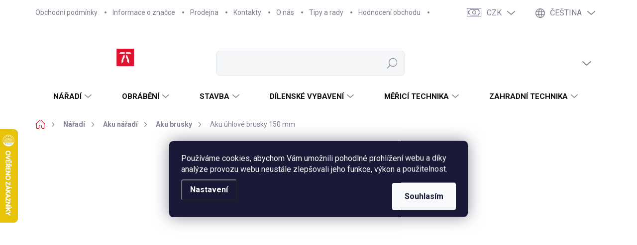

--- FILE ---
content_type: text/html; charset=utf-8
request_url: https://www.tomek-naradi.cz/aku-uhlove-brusky-150-mm/
body_size: 51732
content:
<!doctype html><html lang="cs" dir="ltr" class="header-background-light external-fonts-loaded"><head><meta charset="utf-8" /><meta name="viewport" content="width=device-width,initial-scale=1" /><title>Aku úhlové brusky 150 mm ⇒  2 variant | TOMEK NÁŘADÍ</title><link rel="preconnect" href="https://cdn.myshoptet.com" /><link rel="dns-prefetch" href="https://cdn.myshoptet.com" /><link rel="preload" href="https://cdn.myshoptet.com/prj/dist/master/cms/libs/jquery/jquery-1.11.3.min.js" as="script" /><link href="https://cdn.myshoptet.com/prj/dist/master/cms/templates/frontend_templates/shared/css/font-face/source-sans-3.css" rel="stylesheet"><link href="https://cdn.myshoptet.com/prj/dist/master/cms/templates/frontend_templates/shared/css/font-face/exo-2.css" rel="stylesheet"><script>
dataLayer = [];
dataLayer.push({'shoptet' : {
    "pageId": 16388,
    "pageType": "parametricCategory",
    "currency": "CZK",
    "currencyInfo": {
        "decimalSeparator": ",",
        "exchangeRate": 1,
        "priceDecimalPlaces": 0,
        "symbol": "K\u010d",
        "symbolLeft": 0,
        "thousandSeparator": " "
    },
    "language": "cs",
    "projectId": 65947,
    "category": {
        "guid": "81414a07-1e94-11e7-ae76-0cc47a6c92bc",
        "path": "N\u00e1\u0159ad\u00ed | AKU n\u00e1\u0159ad\u00ed | Aku brusky",
        "parentCategoryGuid": "14da544c-1dee-11e7-ae76-0cc47a6c92bc"
    },
    "cartInfo": {
        "id": null,
        "freeShipping": false,
        "freeShippingFrom": 10000,
        "leftToFreeGift": {
            "formattedPrice": "0 K\u010d",
            "priceLeft": 0
        },
        "freeGift": false,
        "leftToFreeShipping": {
            "priceLeft": 10000,
            "dependOnRegion": 0,
            "formattedPrice": "10 000 K\u010d"
        },
        "discountCoupon": [],
        "getNoBillingShippingPrice": {
            "withoutVat": 0,
            "vat": 0,
            "withVat": 0
        },
        "cartItems": [],
        "taxMode": "ORDINARY"
    },
    "cart": [],
    "customer": {
        "priceRatio": 1,
        "priceListId": 1,
        "groupId": null,
        "registered": false,
        "mainAccount": false
    }
}});
dataLayer.push({'cookie_consent' : {
    "marketing": "denied",
    "analytics": "denied"
}});
document.addEventListener('DOMContentLoaded', function() {
    shoptet.consent.onAccept(function(agreements) {
        if (agreements.length == 0) {
            return;
        }
        dataLayer.push({
            'cookie_consent' : {
                'marketing' : (agreements.includes(shoptet.config.cookiesConsentOptPersonalisation)
                    ? 'granted' : 'denied'),
                'analytics': (agreements.includes(shoptet.config.cookiesConsentOptAnalytics)
                    ? 'granted' : 'denied')
            },
            'event': 'cookie_consent'
        });
    });
});
</script>

<!-- Google Tag Manager -->
<script>(function(w,d,s,l,i){w[l]=w[l]||[];w[l].push({'gtm.start':
new Date().getTime(),event:'gtm.js'});var f=d.getElementsByTagName(s)[0],
j=d.createElement(s),dl=l!='dataLayer'?'&l='+l:'';j.async=true;j.src=
'https://www.googletagmanager.com/gtm.js?id='+i+dl;f.parentNode.insertBefore(j,f);
})(window,document,'script','dataLayer','GTM-W8LCLVZ');</script>
<!-- End Google Tag Manager -->

<meta property="og:type" content="website"><meta property="og:site_name" content="tomek-naradi.cz"><meta property="og:url" content="https://www.tomek-naradi.cz/aku-uhlove-brusky-150-mm/"><meta property="og:title" content="Aku úhlové brusky 150 mm ⇒   variant | TOMEK NÁŘADÍ"><meta name="author" content="Tomek nářadí s.r.o."><meta name="web_author" content="Shoptet.cz"><meta name="dcterms.rightsHolder" content="www.tomek-naradi.cz"><meta name="robots" content="index,follow"><meta property="og:image" content="https://cdn.myshoptet.com/usr/www.tomek-naradi.cz/user/logos/logo-1.png?t=1769568439"><meta name="description" content="Aku úhlové brusky 150 mm, široký výběr z 2 variant na TOMEK NÁŘADÍ. ✔️ Doprava zdarma při nákupu nad 10 000 Kč. ✔️ Ověřený obchod zákazníky. ✔️ Individuální přístup. ✔️ Záruční i pozáruční servis. ✔️ Odborné poradenství. ✔️ Kamenná prodejna ve Vyškově. Aku úhlové brusky 150 mm představují ideální kombinaci výkonu a…"><meta property="og:description" content="Aku úhlové brusky 150 mm, široký výběr z 2 variant na TOMEK NÁŘADÍ. ✔️ Doprava zdarma při nákupu nad 10 000 Kč. ✔️ Ověřený obchod zákazníky. ✔️ Individuální přístup. ✔️ Záruční i pozáruční servis. ✔️ Odborné poradenství. ✔️ Kamenná prodejna ve Vyškově. Aku úhlové brusky 150 mm představují ideální kombinaci výkonu a…"><style>:root {--color-primary: #e1142e;--color-primary-h: 352;--color-primary-s: 84%;--color-primary-l: 48%;--color-primary-hover: #ff0000;--color-primary-hover-h: 0;--color-primary-hover-s: 100%;--color-primary-hover-l: 50%;--color-secondary: #14b1ef;--color-secondary-h: 197;--color-secondary-s: 87%;--color-secondary-l: 51%;--color-secondary-hover: #32cb00;--color-secondary-hover-h: 105;--color-secondary-hover-s: 100%;--color-secondary-hover-l: 40%;--color-tertiary: #eff0f1;--color-tertiary-h: 210;--color-tertiary-s: 7%;--color-tertiary-l: 94%;--color-tertiary-hover: #eff0f1;--color-tertiary-hover-h: 210;--color-tertiary-hover-s: 7%;--color-tertiary-hover-l: 94%;--color-header-background: #ffffff;--template-font: "Source Sans 3";--template-headings-font: "Exo 2";--header-background-url: url("[data-uri]");--cookies-notice-background: #1A1937;--cookies-notice-color: #F8FAFB;--cookies-notice-button-hover: #f5f5f5;--cookies-notice-link-hover: #27263f;--templates-update-management-preview-mode-content: "Náhled aktualizací šablony je aktivní pro váš prohlížeč."}</style>
    <script>var shoptet = shoptet || {};</script>
    <script src="https://cdn.myshoptet.com/prj/dist/master/shop/dist/main-3g-header.js.05f199e7fd2450312de2.js"></script>
<!-- User include --><!-- service 1000(633) html code header -->
<link rel="stylesheet" href="https://cdn.myshoptet.com/usr/apollo.jakubtursky.sk/user/documents/assets/main.css?v=1769">

<noscript>
<style>
.before-carousel:before,
.before-carousel:after,
.products-block:after,
.products-block:before,
.p-detail-inner:before,
.p-detail-inner:after{
	display: none;
}

.products-block .product, .products-block .slider-group-products,
.next-to-carousel-banners .banner-wrapper,
.before-carousel .content-wrapper-in,
.p-detail-inner .p-detail-inner-header, .p-detail-inner #product-detail-form {
  opacity: 1;
}

body.type-category .content-wrapper-in,
body.type-manufacturer-detail .content-wrapper-in,
body.type-product .content-wrapper-in {
	visibility: visible!important;
}
</style>
</noscript>

<style>
@font-face {
  font-family: 'apollo';
  font-display: swap;
  src:  url('https://cdn.myshoptet.com/usr/apollo.jakubtursky.sk/user/documents/assets/iconfonts/icomoon.eot?v=107');
  src:  url('https://cdn.myshoptet.com/usr/apollo.jakubtursky.sk/user/documents/assets/iconfonts/icomoon.eot?v=107') format('embedded-opentype'),
    url('https://cdn.myshoptet.com/usr/apollo.jakubtursky.sk/user/documents/assets/iconfonts/icomoon.ttf?v=107') format('truetype'),
    url('https://cdn.myshoptet.com/usr/apollo.jakubtursky.sk/user/documents/assets/iconfonts/icomoon.woff?v=107') format('woff'),
    url('https://cdn.myshoptet.com/usr/apollo.jakubtursky.sk/user/documents/assets/iconfonts/icomoon.svg?v=107') format('svg');
  font-weight: normal;
  font-style: normal;
  font-display: block;
}
.top-navigation-bar .top-nav-button.top-nav-button-login.primary{
	display: none;
}
.basic-description>h3:first-child{
	display: none;
}
/*.header-info-banner-addon{
	background-color: black;
}*/
</style>

<style>
.not-working {
  background-color: rgba(0,0,0, 0.9);
  color: white;
  width: 100%;
  height: 100%;
  position: fixed;
  top: 0;
  left: 0;
  z-index: 9999999;
  text-align: center;
  padding: 50px;
  line-height: 1.6;
  font-size: 16px;
}
</style>

<!-- api 473(125) html code header -->

                <style>
                    #order-billing-methods .radio-wrapper[data-guid="aee909d1-26fb-11ee-9337-8647f5da9d6f"]:not(.cgapplepay), #order-billing-methods .radio-wrapper[data-guid="aef2d8b6-26fb-11ee-9337-8647f5da9d6f"]:not(.cggooglepay) {
                        display: none;
                    }
                </style>
                <script type="text/javascript">
                    document.addEventListener('DOMContentLoaded', function() {
                        if (getShoptetDataLayer('pageType') === 'billingAndShipping') {
                            
                try {
                    if (window.ApplePaySession && window.ApplePaySession.canMakePayments()) {
                        document.querySelector('#order-billing-methods .radio-wrapper[data-guid="aee909d1-26fb-11ee-9337-8647f5da9d6f"]').classList.add('cgapplepay');
                    }
                } catch (err) {} 
            
                            
                const cgBaseCardPaymentMethod = {
                        type: 'CARD',
                        parameters: {
                            allowedAuthMethods: ["PAN_ONLY", "CRYPTOGRAM_3DS"],
                            allowedCardNetworks: [/*"AMEX", "DISCOVER", "INTERAC", "JCB",*/ "MASTERCARD", "VISA"]
                        }
                };
                
                function cgLoadScript(src, callback)
                {
                    var s,
                        r,
                        t;
                    r = false;
                    s = document.createElement('script');
                    s.type = 'text/javascript';
                    s.src = src;
                    s.onload = s.onreadystatechange = function() {
                        if ( !r && (!this.readyState || this.readyState == 'complete') )
                        {
                            r = true;
                            callback();
                        }
                    };
                    t = document.getElementsByTagName('script')[0];
                    t.parentNode.insertBefore(s, t);
                } 
                
                function cgGetGoogleIsReadyToPayRequest() {
                    return Object.assign(
                        {},
                        {
                            apiVersion: 2,
                            apiVersionMinor: 0
                        },
                        {
                            allowedPaymentMethods: [cgBaseCardPaymentMethod]
                        }
                    );
                }

                function onCgGooglePayLoaded() {
                    let paymentsClient = new google.payments.api.PaymentsClient({environment: 'PRODUCTION'});
                    paymentsClient.isReadyToPay(cgGetGoogleIsReadyToPayRequest()).then(function(response) {
                        if (response.result) {
                            document.querySelector('#order-billing-methods .radio-wrapper[data-guid="aef2d8b6-26fb-11ee-9337-8647f5da9d6f"]').classList.add('cggooglepay');	 	 	 	 	 
                        }
                    })
                    .catch(function(err) {});
                }
                
                cgLoadScript('https://pay.google.com/gp/p/js/pay.js', onCgGooglePayLoaded);
            
                        }
                    });
                </script> 
                
<!-- api 498(150) html code header -->
<script async src="https://scripts.luigisbox.tech/LBX-495184.js"></script><meta name="luigisbox-tracker-id" content="413042-495184,cs"/><script type="text/javascript">const isPlpEnabled = sessionStorage.getItem('lbPlpEnabled') === 'true';if (isPlpEnabled) {const style = document.createElement("style");style.type = "text/css";style.id = "lb-plp-style";style.textContent = `body.type-category #content-wrapper,body.type-search #content-wrapper,body.type-category #content,body.type-search #content,body.type-category #content-in,body.type-search #content-in,body.type-category #main-in,body.type-search #main-in {min-height: 100vh;}body.type-category #content-wrapper > *,body.type-search #content-wrapper > *,body.type-category #content > *,body.type-search #content > *,body.type-category #content-in > *,body.type-search #content-in > *,body.type-category #main-in > *,body.type-search #main-in > * {display: none;}`;document.head.appendChild(style);}</script>
<!-- api 1884(1449) html code header -->
<style>.style-1, .style-2, .style-3 {  --shk-promo-status-active-bg: #04b40b;--shk-promo-status-active-c: #ffffff;--shk-promo-status-error-bg: #b90b0b;--shk-promo-status-error-c: #ffffff;--shk-promo-status-preactive-bg: #008605;--shk-promo-status-preactive-c: #ffffff;--shk-promo-border-r: 5px;}.style-1 {  --shk-promo-g-border-c:#b7d6e2;--shk-promo-g-bg:#ebf5f9;--shk-promo-g-c:#000000;--shk-promo-g-head-c:#044b67;--shk-promo-g-head-bg:#b7d6e2;--shk-promo-g-price-c:#e92424;--shk-promo-g-normal-price-c:#000000;--shk-promo-g-discount-bg:#ffe0e0;--shk-promo-g-discount-c:#e92424;--shk-promo-g-countdown-c:#000000;--shk-promo-g-countdown-bg:#ffffff;--shk-promo-g-countdown-num-c:#e92424;--shk-promo-g-free-shipping-c:#008605;--shk-promo-g-code-bg:#ffffff;--shk-promo-g-code-bg-hover:#ffffff;--shk-promo-g-code-c:#000000;--shk-promo-g-code-c-hover:#2e7e9e;--shk-promo-g-code-border-c:#b7d6e2;--shk-promo-g-code-border-c-hover:#b7d6e2;--shk-promo-g-code-used-opacity:0.8;--shk-promo-g-button-add-bg:#008c06;--shk-promo-g-button-add-bg-hover:#007006;--shk-promo-g-button-add-c:#ffffff;--shk-promo-g-button-add-c-hover:#ffffff;--shk-promo-g-button-change-bg:#008c06;--shk-promo-g-button-change-bg-hover:#007006;--shk-promo-g-button-change-c:#ffffff;--shk-promo-g-button-change-c-hover:#ffffff;--shk-promo-g-button-remove-bg:#8c1700;--shk-promo-g-button-remove-bg-hover:#641100;--shk-promo-g-button-remove-c:#ffffff;--shk-promo-g-button-remove-c-hover:#ffffff;--shk-promo-d-border-c:#292929;--shk-promo-d-bg:#f5f5f5;--shk-promo-d-c:#292929;--shk-promo-d-head-c:#ffffff;--shk-promo-d-head-bg:#292929;--shk-promo-d-price-c:#e1142e;--shk-promo-d-normal-price-c:#292929;--shk-promo-d-discount-bg:#e1142e;--shk-promo-d-discount-c:#ffffff;--shk-promo-d-countdown-c:#ffffff;--shk-promo-d-countdown-bg:#e1142e;--shk-promo-d-countdown-num-c:#ffffff;--shk-promo-d-free-shipping-c:#008c06;--shk-promo-d-code-bg:#ffffff;--shk-promo-d-code-bg-hover:#008c06;--shk-promo-d-code-c:#000000;--shk-promo-d-code-c-hover:#ffffff;--shk-promo-d-code-border-c:#292929;--shk-promo-d-code-border-c-hover:#292929;--shk-promo-d-code-used-opacity:0.8;--shk-promo-d-button-add-bg:#008c05;--shk-promo-d-button-add-bg-hover:#007006;--shk-promo-d-button-add-c:#ffffff;--shk-promo-d-button-add-c-hover:#ffffff;--shk-promo-d-button-change-bg:#008c06;--shk-promo-d-button-change-bg-hover:#007006;--shk-promo-d-button-change-c:#ffffff;--shk-promo-d-button-change-c-hover:#ffffff;--shk-promo-d-button-remove-bg:#e1142e;--shk-promo-d-button-remove-bg-hover:#641100;--shk-promo-d-button-remove-c:#ffffff;--shk-promo-d-button-remove-c-hover:#ffffff;}.style-2 {  --shk9-g-2-border-c:#ffd538;--shk9-g-2-bg:#fff9d7;--shk9-g-2-c:#000000;--shk9-g-2-head-c:#000000;--shk9-g-2-head-bg:#ffd538;--shk9-g-2-box-c:#000000;--shk9-g-2-box-bg:#ffd538;--shk9-g-2-price-c:#bc0000;--shk9-g-2-normal-price-c:#A4A4A4;--shk9-g-2-discount-bg:#ffd538;--shk9-g-2-discount-c:#bc0000;--shk9-g-2-discount-c-2:#bc0000;--shk9-g-2-countdown-c:#000000;--shk9-g-2-countdown-bg:#ffffff;--shk9-g-2-countdown-border-c:#ffd538;--shk9-g-2-countdown-num-c:#000000;--shk9-g-2-free-shipping-c:#6d8205;--shk9-g-2-free-shipping-c-2:#6d8205;--shk9-g-2-code-bg:#ffffff;--shk9-g-2-code-bg-hover:#ffffff;--shk9-g-2-code-c:#000000;--shk9-g-2-code-c-hover:#000000;--shk9-g-2-code-border-c:#000000;--shk9-g-2-code-border-c-hover:#000000;--shk9-g-2-code-used-opacity:0.8;--shk9-g-2-button-add-c:#000000;--shk9-g-2-button-add-c-hover:#000000;--shk9-g-2-button-change-c:#000000;--shk9-g-2-button-change-c-hover:#000000;--shk9-g-2-button-remove-c:#000000;--shk9-g-2-button-remove-c-hover:#000000;--shk9-d-2-border-c:#00275b;--shk9-d-2-bg:#ecf5fe;--shk9-d-2-c:#00275b;--shk9-d-2-head-c:#ffffff;--shk9-d-2-head-bg:#00275b;--shk9-d-2-box-c:#ffffff;--shk9-d-2-box-bg:#00275B;--shk9-d-2-price-c:#00275b;--shk9-d-2-normal-price-c:#A4A4A4;--shk9-d-2-discount-bg:#00275b;--shk9-d-2-discount-c:#ffffff;--shk9-d-2-discount-c-2:#ffffff;--shk9-d-2-countdown-c:#00275b;--shk9-d-2-countdown-bg:#ffffff;--shk9-d-2-countdown-border-c:#00275b;--shk9-d-2-countdown-num-c:#00275b;--shk9-d-2-free-shipping-c:#00275b;--shk9-d-2-free-shipping-c-2:#00275b;--shk9-d-2-code-bg:#ffffff;--shk9-d-2-code-bg-hover:#ffffff;--shk9-d-2-code-c:#000000;--shk9-d-2-code-c-hover:#000000;--shk9-d-2-code-border-c:#00275B;--shk9-d-2-code-border-c-hover:#00275B;--shk9-d-2-code-used-opacity:0.8;--shk9-d-2-button-add-c:#00275b;--shk9-d-2-button-add-c-hover:#00275b;--shk9-d-2-button-change-c:#00275b;--shk9-d-2-button-change-c-hover:#00275b;--shk9-d-2-button-remove-c:#00275b;--shk9-d-2-button-remove-c-hover:#00275b;}.style-3 {  --shk9-g-3-box-bg:#f1f1f1;--shk9-g-3-box-bc:#f1f1f1;--shk9-g-3-mt-c:#666666;--shk9-g-3-header-bg:#e0e0e0;--shk9-g-3-header-bc:#f1f1f1;--shk9-g-3-header-c:#414141;--shk9-g-3-discount-c:#bf1515;--shk9-g-3-discount-c-2:#bf1515;--shk9-g-3-discount-bg:#f1f1f1;--shk9-g-3-old-price-c:#666666;--shk9-g-3-promo-price-c:#333333;--shk9-g-3-pi-bc:#000000;--shk9-g-3-pi-bg:#ffffff;--shk9-g-3-pi-label-c:#000000;--shk9-g-3-pc-bg:#ffdf4f;--shk9-g-3-pc-c:#000000;--shk9-g-3-pc-bg-h:#ffdf4f;--shk9-g-3-pc-c-h:#000000;--shk9-g-3-fs-c:#0a7c07;--shk9-g-3-b-add-c:#000000;--shk9-g-3-b-add-c-h:#000000;--shk9-g-3-b-change-c:#000000;--shk9-g-3-b-change-c-h:#000000;--shk9-g-3-b-remove-c:#000000;--shk9-g-3-b-remove-c-h:#000000;--shk9-g-3-cd-bg:#ffdf4f;--shk9-g-3-cd-c:#1c1c1c;--shk9-g-3-cd-num-c:#1c1c1c;--shk9-d-3-box-bg:#f1f1f1;--shk9-d-3-box-bc:#f1f1f1;--shk9-d-3-mt-c:#666666;--shk9-d-3-header-bg:#e0e0e0;--shk9-d-3-header-bc:#f1f1f1;--shk9-d-3-header-c:#414141;--shk9-d-3-discount-c:#bf1515;--shk9-d-3-discount-c-2:#bf1515;--shk9-d-3-discount-bg:#f1f1f1;--shk9-d-3-old-price-c:#666666;--shk9-d-3-promo-price-c:#333333;--shk9-d-3-pi-bc:#000000;--shk9-d-3-pi-bg:#ffffff;--shk9-d-3-pi-label-c:#000000;--shk9-d-3-pc-bg:#ffdf4f;--shk9-d-3-pc-c:#000000;--shk9-d-3-pc-bg-h:#ffdf4f;--shk9-d-3-pc-c-h:#000000;--shk9-d-3-fs-c:#0a7c07;--shk9-d-3-b-add-c:#000000;--shk9-d-3-b-add-c-h:#000000;--shk9-d-3-b-change-c:#000000;--shk9-d-3-b-change-c-h:#000000;--shk9-d-3-b-remove-c:#000000;--shk9-d-3-b-remove-c-h:#000000;--shk9-d-3-cd-bg:#ffdf4f;--shk9-d-3-cd-c:#1c1c1c;--shk9-d-3-cd-num-c:#1c1c1c;} .flag.flag-promo-extra-sleva, .pr-list-flag-promo-extra-sleva, .bool-promo-extra-sleva, .flag.flag-promo-unikatni-sleva, .pr-list-flag-promo-unikatni-sleva, .bool-promo-unikatni-sleva {--shk-promo-flag-extra-bg: #bc0000;--shk-promo-flag-extra-c: #ffffff;--shk-promo-flag-uni-bg: #292929;--shk-promo-flag-uni-c: #ffffff;} </style>
<!-- service 619(267) html code header -->
<link href="https://cdn.myshoptet.com/usr/fvstudio.myshoptet.com/user/documents/addons/cartupsell.min.css?24.11.1" rel="stylesheet">
<!-- service 659(306) html code header -->
<link rel="stylesheet" type="text/css" href="https://cdn.myshoptet.com/usr/fvstudio.myshoptet.com/user/documents/showmore/fv-studio-app-showmore.css?v=21.10.1">

<!-- service 1688(1272) html code header -->
<link rel="stylesheet" href="https://cdn.myshoptet.com/addons/Webotvurci-s-r-o/form-editor/styles.header.min.css?6111d5b5a052dbff58b64ac233a53ac73610c12d">
<!-- service 1884(1449) html code header -->
<link rel="stylesheet" href="https://cdn.myshoptet.com/addons/shop-factory-doplnky-FE/dynamicke-akce-a-slevy/styles.header.min.css?b13ae9629b3d95c3a77a961f006a4683fecadb46">
<!-- service 1908(1473) html code header -->
<script type="text/javascript">
    var eshop = {
        'host': 'www.tomek-naradi.cz',
        'projectId': 65947,
        'template': 'Classic',
        'lang': 'cs',
    };
</script>

<link href="https://cdn.myshoptet.com/usr/honzabartos.myshoptet.com/user/documents/style.css?v=298" rel="stylesheet"/>
<script src="https://cdn.myshoptet.com/usr/honzabartos.myshoptet.com/user/documents/script.js?v=304" type="text/javascript"></script>

<style>
.up-callout {
    background-color: rgba(33, 150, 243, 0.1); /* Soft info blue with transparency */
    border: 1px solid rgba(33, 150, 243, 0.3); /* Subtle blue border */
    border-radius: 8px; /* Rounded corners */
    padding: 15px 20px; /* Comfortable padding */
    box-shadow: 0 2px 5px rgba(0, 0, 0, 0.1); /* Subtle shadow for depth */
    max-width: 600px; /* Optional: Limits width for readability */
    margin: 20px auto; /* Centers the box with some spacing */
}

.up-callout p {
    margin: 0; /* Removes default paragraph margin */
    color: #333; /* Dark text for contrast */
    font-size: 16px; /* Readable font size */
    line-height: 1.5; /* Improves readability */
}
</style>
<!-- project html code header -->
<style>
:root {
  --zlavovy-kod-farba-textu: #e1142e;
  --zlavovy-kod-farba-pozadia: #eff0f1;
  --zlavovy-kod-farba-ohranicenia: #e1142e;
}
@media (min-width: 992px) {
  .p-info-headline .h1, .p-info-headline h1 {
    min-height: 100px;
  }
}
</style>

<script src="https://www.googleoptimize.com/optimize.js?id=OPT-N9VSXCL"></script>
<meta name="google-site-verification" content="o33EdS_Thyp5AEsTkkKQ0-4XWYEi1y57KyKfzUtybxc" />
<link rel="stylesheet" href="/user/documents/gfx/style_1.css?v=203">
<link rel="stylesheet" href="/user/documents/gfx/fancy_search/style.css?v=200">
<link rel="stylesheet" href="/user/documents/gfx/new-style.css?v=205">

<link href="/user/documents/jakubtursky/style.css?v=469" rel="stylesheet">

<!-- STRUKTUROVANÁ DATA PRO ZOBRAZENÍ HVĚZDIČEK V SERP -->
<script type="application/ld+json">
{
"@context": "https://schema.org/",
      "@type": "Product",
      "name": "TOMEK-NARADI.CZ - https://www.tomek-naradi.cz/hodnoceni-obchodu/",
      "aggregateRating": {
        "@type": "AggregateRating",
        "ratingValue": "5.0",
        "ratingCount": "1565",
        "reviewCount": "1565"
      }
    }
</script>

<meta name="google-site-verification" content="YInKYuRII1ueVWxlMo3rVQdsF6tQbY1PHzICk6Zh1Js" />
<meta name="google-site-verification" content="r1s-mp0au8D0r-LImr0pbeINnfot_mSi_IgFm7gnJu4" />

<meta name="seznam-wmt" content="Hq5qHkJbaa6uduUzxDPFt2h4lUokl9GW" />

<meta name="facebook-domain-verification" content="tx1w675afw8dnt74llfxhxh6ntnwbl" />


<!-- FLICTIKY CAROUSEL -->
<link rel="stylesheet" type="text/css" href="/user/documents/mime/style.css?v=1.34" />


<meta name="google-site-verification" content="N8qwmflCksjAZiHouoTN4uqqdQeQOrR4yCFV3yebpDE" />

<!-- Ybug code start (https://ybug.io) -->
<script type='text/javascript'>
(function() {
    window.ybug_settings = {"id":"ra3vfvxxzznz948n00ax"};
    var ybug = document.createElement('script'); ybug.type = 'text/javascript'; ybug.async = true;
    ybug.src = 'https://widget.ybug.io/button/'+window.ybug_settings.id+'.js';
    var s = document.getElementsByTagName('script')[0]; s.parentNode.insertBefore(ybug, s);
})();
</script>
<!-- Ybug code end -->
<script>
// Ybug on mobile
function checkURLForYbug() {
  const url = window.location.href

  if (url.includes('ybug')) {
    Ybug.open()
  } 
}

window.addEventListener('load', function() {
	checkURLForYbug()
})
</script>

<style>
:root {
--header-info-bar-BG: var(--color-primary);
--header-info-bar-BG-hover: var(--color-primary-hover);
--header-info-bar-text-color: #ffffff;
--header-info-bar-icon-color: var(--header-info-bar-text-color);
--header-info-bar-btn-BG: #ffffff;
--header-info-bar-btn-BG-hover: #ffffff;
--header-info-bar-btn-text-color: #000000;
--header-info-bar-btn-text-color-hover: #000000;
}
</style>
<!-- /User include --><link rel="shortcut icon" href="/favicon.ico" type="image/x-icon" /><link rel="canonical" href="https://www.tomek-naradi.cz/aku-uhlove-brusky-150-mm/" /><link rel="alternate" hreflang="cs" href="https://www.tomek-naradi.cz/aku-uhlove-brusky-150-mm/" /><link rel="alternate" hreflang="sk" href="https://www.tomek-naradi.cz/sk/aku-uhlove-brusky-150-mm/" /><link rel="alternate" hreflang="x-default" href="https://www.tomek-naradi.cz/aku-uhlove-brusky-150-mm/" />    <script>
        var _hwq = _hwq || [];
        _hwq.push(['setKey', '42956CCC9EE1EA134FD910E510630D3F']);
        _hwq.push(['setTopPos', '250']);
        _hwq.push(['showWidget', '21']);
        (function() {
            var ho = document.createElement('script');
            ho.src = 'https://cz.im9.cz/direct/i/gjs.php?n=wdgt&sak=42956CCC9EE1EA134FD910E510630D3F';
            var s = document.getElementsByTagName('script')[0]; s.parentNode.insertBefore(ho, s);
        })();
    </script>
<script>!function(){var t={9196:function(){!function(){var t=/\[object (Boolean|Number|String|Function|Array|Date|RegExp)\]/;function r(r){return null==r?String(r):(r=t.exec(Object.prototype.toString.call(Object(r))))?r[1].toLowerCase():"object"}function n(t,r){return Object.prototype.hasOwnProperty.call(Object(t),r)}function e(t){if(!t||"object"!=r(t)||t.nodeType||t==t.window)return!1;try{if(t.constructor&&!n(t,"constructor")&&!n(t.constructor.prototype,"isPrototypeOf"))return!1}catch(t){return!1}for(var e in t);return void 0===e||n(t,e)}function o(t,r,n){this.b=t,this.f=r||function(){},this.d=!1,this.a={},this.c=[],this.e=function(t){return{set:function(r,n){u(c(r,n),t.a)},get:function(r){return t.get(r)}}}(this),i(this,t,!n);var e=t.push,o=this;t.push=function(){var r=[].slice.call(arguments,0),n=e.apply(t,r);return i(o,r),n}}function i(t,n,o){for(t.c.push.apply(t.c,n);!1===t.d&&0<t.c.length;){if("array"==r(n=t.c.shift()))t:{var i=n,a=t.a;if("string"==r(i[0])){for(var f=i[0].split("."),s=f.pop(),p=(i=i.slice(1),0);p<f.length;p++){if(void 0===a[f[p]])break t;a=a[f[p]]}try{a[s].apply(a,i)}catch(t){}}}else if("function"==typeof n)try{n.call(t.e)}catch(t){}else{if(!e(n))continue;for(var l in n)u(c(l,n[l]),t.a)}o||(t.d=!0,t.f(t.a,n),t.d=!1)}}function c(t,r){for(var n={},e=n,o=t.split("."),i=0;i<o.length-1;i++)e=e[o[i]]={};return e[o[o.length-1]]=r,n}function u(t,o){for(var i in t)if(n(t,i)){var c=t[i];"array"==r(c)?("array"==r(o[i])||(o[i]=[]),u(c,o[i])):e(c)?(e(o[i])||(o[i]={}),u(c,o[i])):o[i]=c}}window.DataLayerHelper=o,o.prototype.get=function(t){var r=this.a;t=t.split(".");for(var n=0;n<t.length;n++){if(void 0===r[t[n]])return;r=r[t[n]]}return r},o.prototype.flatten=function(){this.b.splice(0,this.b.length),this.b[0]={},u(this.a,this.b[0])}}()}},r={};function n(e){var o=r[e];if(void 0!==o)return o.exports;var i=r[e]={exports:{}};return t[e](i,i.exports,n),i.exports}n.n=function(t){var r=t&&t.__esModule?function(){return t.default}:function(){return t};return n.d(r,{a:r}),r},n.d=function(t,r){for(var e in r)n.o(r,e)&&!n.o(t,e)&&Object.defineProperty(t,e,{enumerable:!0,get:r[e]})},n.o=function(t,r){return Object.prototype.hasOwnProperty.call(t,r)},function(){"use strict";n(9196)}()}();</script><style>/* custom background */@media (min-width: 992px) {body {background-color: #ffffff ;background-position: top center;background-repeat: no-repeat;background-attachment: scroll;}}</style>    <!-- Global site tag (gtag.js) - Google Analytics -->
    <script async src="https://www.googletagmanager.com/gtag/js?id=G-P80LY3J6ET"></script>
    <script>
        
        window.dataLayer = window.dataLayer || [];
        function gtag(){dataLayer.push(arguments);}
        

                    console.debug('default consent data');

            gtag('consent', 'default', {"ad_storage":"denied","analytics_storage":"denied","ad_user_data":"denied","ad_personalization":"denied","wait_for_update":500});
            dataLayer.push({
                'event': 'default_consent'
            });
        
        gtag('js', new Date());

        
                gtag('config', 'G-P80LY3J6ET', {"groups":"GA4","send_page_view":false,"content_group":"category","currency":"CZK","page_language":"cs","server_container_url":"GTM-W8LCLVZ"});
        
                gtag('config', 'AW-354421520', {"allow_enhanced_conversions":true});
        
        
        
        
        
                    gtag('event', 'page_view', {"send_to":"GA4","page_language":"cs","content_group":"category","currency":"CZK"});
        
        
        
        
        
        
        
        
        
        
        
        
        
        document.addEventListener('DOMContentLoaded', function() {
            if (typeof shoptet.tracking !== 'undefined') {
                for (var id in shoptet.tracking.bannersList) {
                    gtag('event', 'view_promotion', {
                        "send_to": "UA",
                        "promotions": [
                            {
                                "id": shoptet.tracking.bannersList[id].id,
                                "name": shoptet.tracking.bannersList[id].name,
                                "position": shoptet.tracking.bannersList[id].position
                            }
                        ]
                    });
                }
            }

            shoptet.consent.onAccept(function(agreements) {
                if (agreements.length !== 0) {
                    console.debug('gtag consent accept');
                    var gtagConsentPayload =  {
                        'ad_storage': agreements.includes(shoptet.config.cookiesConsentOptPersonalisation)
                            ? 'granted' : 'denied',
                        'analytics_storage': agreements.includes(shoptet.config.cookiesConsentOptAnalytics)
                            ? 'granted' : 'denied',
                                                                                                'ad_user_data': agreements.includes(shoptet.config.cookiesConsentOptPersonalisation)
                            ? 'granted' : 'denied',
                        'ad_personalization': agreements.includes(shoptet.config.cookiesConsentOptPersonalisation)
                            ? 'granted' : 'denied',
                        };
                    console.debug('update consent data', gtagConsentPayload);
                    gtag('consent', 'update', gtagConsentPayload);
                    dataLayer.push(
                        { 'event': 'update_consent' }
                    );
                }
            });
        });
    </script>
</head><body class="desktop id-16388 in-aku-uhlove-brusky-150-mm template-11 type-category subtype-category-parametric multiple-columns-body columns-mobile-2 columns-3 blank-mode blank-mode-css ums_forms_redesign--off ums_a11y_category_page--on ums_discussion_rating_forms--off ums_flags_display_unification--on ums_a11y_login--on mobile-header-version-0"><script>
var dataHelper = new DataLayerHelper(dataLayer);
// Page type is one of:
//     checkout: cart, billingAndShipping, customerDetails, thankYou
//     other:    homepage, article, category, productDetail, section
var pageType = dataHelper.get('shoptet.pageType');

// On any page, you can check for content of cart.
// It contains pairs productCode => itemCount
var cart = dataHelper.get('shoptet.cart');

// Different page types have different data available
if (pageType == "productDetail") {
  dataLayer.push({
    // We show how to change delimiter if needed
    'hierarchy' : dataHelper.get('shoptet.product.currentCategory').split(' \| ').join(':')
  });
}
</script>

<!-- Google Tag Manager (noscript) -->
<noscript><iframe src="https://www.googletagmanager.com/ns.html?id=GTM-W8LCLVZ"
height="0" width="0" style="display:none;visibility:hidden"></iframe></noscript>
<!-- End Google Tag Manager (noscript) -->

    <div class="siteCookies siteCookies--center siteCookies--dark js-siteCookies" role="dialog" data-testid="cookiesPopup" data-nosnippet>
        <div class="siteCookies__form">
            <div class="siteCookies__content">
                <div class="siteCookies__text">
                    Používáme cookies, abychom Vám umožnili pohodlné prohlížení webu a díky analýze provozu webu neustále zlepšovali jeho funkce, výkon a použitelnost.
                </div>
                <p class="siteCookies__links">
                    <button class="siteCookies__link js-cookies-settings" aria-label="Nastavení cookies" data-testid="cookiesSettings">Nastavení</button>
                </p>
            </div>
            <div class="siteCookies__buttonWrap">
                                <button class="siteCookies__button js-cookiesConsentSubmit" value="all" aria-label="Přijmout cookies" data-testid="buttonCookiesAccept">Souhlasím</button>
            </div>
        </div>
        <script>
            document.addEventListener("DOMContentLoaded", () => {
                const siteCookies = document.querySelector('.js-siteCookies');
                document.addEventListener("scroll", shoptet.common.throttle(() => {
                    const st = document.documentElement.scrollTop;
                    if (st > 1) {
                        siteCookies.classList.add('siteCookies--scrolled');
                    } else {
                        siteCookies.classList.remove('siteCookies--scrolled');
                    }
                }, 100));
            });
        </script>
    </div>
<a href="#content" class="skip-link sr-only">Přejít na obsah</a><div class="overall-wrapper"><div class="user-action"><div class="container">
    <div class="user-action-in">
                    <div id="login" class="user-action-login popup-widget login-widget" role="dialog" aria-labelledby="loginHeading">
        <div class="popup-widget-inner">
                            <h2 id="loginHeading">Přihlášení k vašemu účtu</h2><div id="customerLogin"><form action="/action/Customer/Login/" method="post" id="formLoginIncluded" class="csrf-enabled formLogin" data-testid="formLogin"><input type="hidden" name="referer" value="" /><div class="form-group"><div class="input-wrapper email js-validated-element-wrapper no-label"><input type="email" name="email" class="form-control" autofocus placeholder="E-mailová adresa (např. jan@novak.cz)" data-testid="inputEmail" autocomplete="email" required /></div></div><div class="form-group"><div class="input-wrapper password js-validated-element-wrapper no-label"><input type="password" name="password" class="form-control" placeholder="Heslo" data-testid="inputPassword" autocomplete="current-password" required /><span class="no-display">Nemůžete vyplnit toto pole</span><input type="text" name="surname" value="" class="no-display" /></div></div><div class="form-group"><div class="login-wrapper"><button type="submit" class="btn btn-secondary btn-text btn-login" data-testid="buttonSubmit">Přihlásit se</button><div class="password-helper"><a href="/registrace/" data-testid="signup" rel="nofollow">Nová registrace</a><a href="/klient/zapomenute-heslo/" rel="nofollow">Zapomenuté heslo</a></div></div></div><div class="social-login-buttons"><div class="social-login-buttons-divider"><span>nebo</span></div><div class="form-group"><a href="/action/Social/login/?provider=Facebook" class="login-btn facebook" rel="nofollow"><span class="login-facebook-icon"></span><strong>Přihlásit se přes Facebook</strong></a></div><div class="form-group"><a href="/action/Social/login/?provider=Google" class="login-btn google" rel="nofollow"><span class="login-google-icon"></span><strong>Přihlásit se přes Google</strong></a></div><div class="form-group"><a href="/action/Social/login/?provider=Seznam" class="login-btn seznam" rel="nofollow"><span class="login-seznam-icon"></span><strong>Přihlásit se přes Seznam</strong></a></div></div></form>
</div>                    </div>
    </div>

                            <div id="cart-widget" class="user-action-cart popup-widget cart-widget loader-wrapper" data-testid="popupCartWidget" role="dialog" aria-hidden="true">
    <div class="popup-widget-inner cart-widget-inner place-cart-here">
        <div class="loader-overlay">
            <div class="loader"></div>
        </div>
    </div>

    <div class="cart-widget-button">
        <a href="/kosik/" class="btn btn-conversion" id="continue-order-button" rel="nofollow" data-testid="buttonNextStep">Pokračovat do košíku</a>
    </div>
</div>
            </div>
</div>
</div><div class="top-navigation-bar" data-testid="topNavigationBar">

    <div class="container">

        <div class="top-navigation-contacts">
            <strong>Zákaznická podpora:</strong><a href="tel:+420727961357" class="project-phone" aria-label="Zavolat na +420727961357" data-testid="contactboxPhone"><span>+420 727 961 357</span></a><a href="mailto:eshop@tomek-naradi.cz" class="project-email" data-testid="contactboxEmail"><span>eshop@tomek-naradi.cz</span></a>        </div>

                            <div class="top-navigation-menu">
                <div class="top-navigation-menu-trigger"></div>
                <ul class="top-navigation-bar-menu">
                                            <li class="top-navigation-menu-item-39">
                            <a href="/obchodni-podminky/">Obchodní podmínky</a>
                        </li>
                                            <li class="top-navigation-menu-item-6250">
                            <a href="/informace-o-znacce/">Informace o značce</a>
                        </li>
                                            <li class="top-navigation-menu-item-688">
                            <a href="/prodejna/">Prodejna</a>
                        </li>
                                            <li class="top-navigation-menu-item-29">
                            <a href="/kontakty/">Kontakty</a>
                        </li>
                                            <li class="top-navigation-menu-item-684">
                            <a href="/o-nas/">O nás</a>
                        </li>
                                            <li class="top-navigation-menu-item-683">
                            <a href="/tipy-a-rady/">Tipy a rady</a>
                        </li>
                                            <li class="top-navigation-menu-item--51">
                            <a href="/hodnoceni-obchodu/">Hodnocení obchodu</a>
                        </li>
                                            <li class="top-navigation-menu-item-686">
                            <a href="/servis-naradi/">Servis nářadí / poptávka dílů</a>
                        </li>
                                            <li class="top-navigation-menu-item-3009">
                            <a href="/zasady-ochrany-osobnich-udaju/">Zásady ochrany osobních údajů</a>
                        </li>
                                            <li class="top-navigation-menu-item-external-68">
                            <a href="http://www.tomek-vyroba.cz" target="blank">Tomek výroba s.r.o. - CNC obrábění</a>
                        </li>
                                    </ul>
                <ul class="top-navigation-bar-menu-helper"></ul>
            </div>
        
        <div class="top-navigation-tools top-navigation-tools--language">
            <div class="responsive-tools">
                <a href="#" class="toggle-window" data-target="search" aria-label="Hledat" data-testid="linkSearchIcon"></a>
                                                            <a href="#" class="toggle-window" data-target="login"></a>
                                                    <a href="#" class="toggle-window" data-target="navigation" aria-label="Menu" data-testid="hamburgerMenu"></a>
            </div>
                <div class="languagesMenu">
        <button id="topNavigationDropdown" class="languagesMenu__flags" type="button" data-toggle="dropdown" aria-haspopup="true" aria-expanded="false">
            <svg aria-hidden="true" style="position: absolute; width: 0; height: 0; overflow: hidden;" version="1.1" xmlns="http://www.w3.org/2000/svg" xmlns:xlink="http://www.w3.org/1999/xlink"><defs><symbol id="shp-flag-CZ" viewBox="0 0 32 32"><title>CZ</title><path fill="#0052b4" style="fill: var(--color20, #0052b4)" d="M0 5.334h32v21.333h-32v-21.333z"></path><path fill="#d80027" style="fill: var(--color19, #d80027)" d="M32 16v10.666h-32l13.449-10.666z"></path><path fill="#f0f0f0" style="fill: var(--color21, #f0f0f0)" d="M32 5.334v10.666h-18.551l-13.449-10.666z"></path></symbol><symbol id="shp-flag-SK" viewBox="0 0 32 32"><title>SK</title><path fill="#f0f0f0" style="fill: var(--color21, #f0f0f0)" d="M0 5.334h32v21.333h-32v-21.333z"></path><path fill="#0052b4" style="fill: var(--color20, #0052b4)" d="M0 12.29h32v7.42h-32v-7.42z"></path><path fill="#d80027" style="fill: var(--color19, #d80027)" d="M0 19.71h32v6.957h-32v-6.956z"></path><path fill="#f0f0f0" style="fill: var(--color21, #f0f0f0)" d="M8.092 11.362v5.321c0 3.027 3.954 3.954 3.954 3.954s3.954-0.927 3.954-3.954v-5.321h-7.908z"></path><path fill="#d80027" style="fill: var(--color19, #d80027)" d="M9.133 11.518v5.121c0 0.342 0.076 0.665 0.226 0.968 1.493 0 3.725 0 5.373 0 0.15-0.303 0.226-0.626 0.226-0.968v-5.121h-5.826z"></path><path fill="#f0f0f0" style="fill: var(--color21, #f0f0f0)" d="M13.831 15.089h-1.339v-0.893h0.893v-0.893h-0.893v-0.893h-0.893v0.893h-0.893v0.893h0.893v0.893h-1.339v0.893h1.339v0.893h0.893v-0.893h1.339z"></path><path fill="#0052b4" style="fill: var(--color20, #0052b4)" d="M10.577 18.854c0.575 0.361 1.166 0.571 1.469 0.665 0.303-0.093 0.894-0.303 1.469-0.665 0.58-0.365 0.987-0.782 1.218-1.246-0.255-0.18-0.565-0.286-0.901-0.286-0.122 0-0.241 0.015-0.355 0.041-0.242-0.55-0.791-0.934-1.43-0.934s-1.188 0.384-1.43 0.934c-0.114-0.027-0.233-0.041-0.355-0.041-0.336 0-0.646 0.106-0.901 0.286 0.231 0.465 0.637 0.882 1.217 1.246z"></path></symbol></defs></svg>
            <svg class="shp-flag shp-flag-CZ">
                <use xlink:href="#shp-flag-CZ"></use>
            </svg>
            <span class="caret"></span>
        </button>
        <div class="languagesMenu__content" aria-labelledby="topNavigationDropdown">
                            <div class="languagesMenu__box toggle-window js-languagesMenu__box" data-hover="true" data-target="currency">
                    <div class="languagesMenu__header languagesMenu__header--name">Měna</div>
                    <div class="languagesMenu__header languagesMenu__header--actual" data-toggle="dropdown">CZK<span class="caret"></span></div>
                    <ul class="languagesMenu__list languagesMenu__list--currency">
                                                    <li class="languagesMenu__list__item">
                                <a href="/action/Currency/changeCurrency/?currencyCode=CZK" rel="nofollow" class="languagesMenu__list__link languagesMenu__list__link--currency">CZK</a>
                            </li>
                                                    <li class="languagesMenu__list__item">
                                <a href="/action/Currency/changeCurrency/?currencyCode=EUR" rel="nofollow" class="languagesMenu__list__link languagesMenu__list__link--currency">EUR</a>
                            </li>
                                            </ul>
                </div>
                                        <div class="languagesMenu__box toggle-window js-languagesMenu__box" data-hover="true" data-target="language">
                    <div class="languagesMenu__header languagesMenu__header--name">Jazyk</div>
                    <div class="languagesMenu__header languagesMenu__header--actual" data-toggle="dropdown">
                                                                                    
                                    Čeština
                                
                                                                                                                                <span class="caret"></span>
                    </div>
                    <ul class="languagesMenu__list languagesMenu__list--language">
                                                    <li>
                                <a href="/action/Language/changeLanguage/?language=cs" rel="nofollow" class="languagesMenu__list__link">
                                    <svg class="shp-flag shp-flag-CZ">
                                        <use xlink:href="#shp-flag-CZ"></use>
                                    </svg>
                                    <span class="languagesMenu__list__name languagesMenu__list__name--actual">Čeština</span>
                                </a>
                            </li>
                                                    <li>
                                <a href="/action/Language/changeLanguage/?language=sk" rel="nofollow" class="languagesMenu__list__link">
                                    <svg class="shp-flag shp-flag-SK">
                                        <use xlink:href="#shp-flag-SK"></use>
                                    </svg>
                                    <span class="languagesMenu__list__name">Slovenčina</span>
                                </a>
                            </li>
                                            </ul>
                </div>
                    </div>
    </div>
            <button class="top-nav-button top-nav-button-login toggle-window" type="button" data-target="login" aria-haspopup="dialog" aria-controls="login" aria-expanded="false" data-testid="signin"><span>Přihlášení</span></button>        </div>

    </div>

</div>
<header id="header"><div class="container navigation-wrapper">
    <div class="header-top">
        <div class="site-name-wrapper">
            <div class="site-name"><a href="/" data-testid="linkWebsiteLogo"><img src="https://cdn.myshoptet.com/usr/www.tomek-naradi.cz/user/logos/logo-1.png" alt="Tomek nářadí s.r.o." fetchpriority="low" /></a></div>        </div>
        <div class="search" itemscope itemtype="https://schema.org/WebSite">
            <meta itemprop="headline" content="Aku úhlové brusky 150 mm"/><meta itemprop="url" content="https://www.tomek-naradi.cz"/><meta itemprop="text" content="Aku úhlové brusky 150 mm, široký výběr z 2 variant na TOMEK NÁŘADÍ. ✔️ Doprava zdarma při nákupu nad 10 000 Kč. ✔️ Ověřený obchod zákazníky. ✔️ Individuální přístup. ✔️ Záruční i pozáruční servis. ✔️ Odborné poradenství. ✔️ Kamenná prodejna ve Vyškově. Aku úhlové brusky 150 mm představují ideální kombinaci výkonu a..."/>            <form action="/action/ProductSearch/prepareString/" method="post"
    id="formSearchForm" class="search-form compact-form js-search-main"
    itemprop="potentialAction" itemscope itemtype="https://schema.org/SearchAction" data-testid="searchForm">
    <fieldset>
        <meta itemprop="target"
            content="https://www.tomek-naradi.cz/vyhledavani/?string={string}"/>
        <input type="hidden" name="language" value="cs"/>
        
            
<input
    type="search"
    name="string"
        class="query-input form-control search-input js-search-input"
    placeholder="Napište, co hledáte"
    autocomplete="off"
    required
    itemprop="query-input"
    aria-label="Vyhledávání"
    data-testid="searchInput"
>
            <button type="submit" class="btn btn-default" data-testid="searchBtn">Hledat</button>
        
    </fieldset>
</form>
        </div>
        <div class="navigation-buttons">
                
    <a href="/kosik/" class="btn btn-icon toggle-window cart-count" data-target="cart" data-hover="true" data-redirect="true" data-testid="headerCart" rel="nofollow" aria-haspopup="dialog" aria-expanded="false" aria-controls="cart-widget">
        
                <span class="sr-only">Nákupní košík</span>
        
            <span class="cart-price visible-lg-inline-block" data-testid="headerCartPrice">
                                    Prázdný košík                            </span>
        
    
            </a>
        </div>
    </div>
    <nav id="navigation" aria-label="Hlavní menu" data-collapsible="true"><div class="navigation-in menu"><ul class="menu-level-1" role="menubar" data-testid="headerMenuItems"><li class="menu-item-4298 ext" role="none"><a href="/naradi/" data-testid="headerMenuItem" role="menuitem" aria-haspopup="true" aria-expanded="false"><b>Nářadí</b><span class="submenu-arrow"></span></a><ul class="menu-level-2" aria-label="Nářadí" tabindex="-1" role="menu"><li class="menu-item-851 has-third-level" role="none"><a href="/elektricke-naradi/" class="menu-image" data-testid="headerMenuItem" tabindex="-1" aria-hidden="true"><img src="data:image/svg+xml,%3Csvg%20width%3D%22140%22%20height%3D%22100%22%20xmlns%3D%22http%3A%2F%2Fwww.w3.org%2F2000%2Fsvg%22%3E%3C%2Fsvg%3E" alt="" aria-hidden="true" width="140" height="100"  data-src="https://cdn.myshoptet.com/usr/www.tomek-naradi.cz/user/categories/thumb/elektricke-naradi-2.png" fetchpriority="low" /></a><div><a href="/elektricke-naradi/" data-testid="headerMenuItem" role="menuitem"><span>Elektrické nářadí</span></a>
                                                    <ul class="menu-level-3" role="menu">
                                                                    <li class="menu-item-856" role="none">
                                        <a href="/brusky/" data-testid="headerMenuItem" role="menuitem">
                                            Brusky</a>,                                    </li>
                                                                    <li class="menu-item-858" role="none">
                                        <a href="/elektricke-pily/" data-testid="headerMenuItem" role="menuitem">
                                            Elektrické pily</a>,                                    </li>
                                                                    <li class="menu-item-1223" role="none">
                                        <a href="/elektricke-vrtacky/" data-testid="headerMenuItem" role="menuitem">
                                            Elektrické vrtačky</a>,                                    </li>
                                                                    <li class="menu-item-1168" role="none">
                                        <a href="/elektricka-kladiva/" data-testid="headerMenuItem" role="menuitem">
                                            Elektrická kladiva</a>,                                    </li>
                                                                    <li class="menu-item-1390" role="none">
                                        <a href="/elektricke-sroubovaky/" data-testid="headerMenuItem" role="menuitem">
                                            Elektrické šroubováky</a>,                                    </li>
                                                                    <li class="menu-item-1736" role="none">
                                        <a href="/elektricke-razove-utahovaky/" data-testid="headerMenuItem" role="menuitem">
                                            Elektrické rázové utahováky</a>,                                    </li>
                                                                    <li class="menu-item-861" role="none">
                                        <a href="/hobliky/" data-testid="headerMenuItem" role="menuitem">
                                            Hoblíky</a>,                                    </li>
                                                                    <li class="menu-item-1227" role="none">
                                        <a href="/frezky/" data-testid="headerMenuItem" role="menuitem">
                                            Frézky</a>,                                    </li>
                                                                    <li class="menu-item-3926" role="none">
                                        <a href="/michadla-2/" data-testid="headerMenuItem" role="menuitem">
                                            Míchadla</a>,                                    </li>
                                                                    <li class="menu-item-862" role="none">
                                        <a href="/horkovzdusne-pistole/" data-testid="headerMenuItem" role="menuitem">
                                            Horkovzdušné pistole</a>,                                    </li>
                                                                    <li class="menu-item-868" role="none">
                                        <a href="/multifunkcni-naradi/" data-testid="headerMenuItem" role="menuitem">
                                            Multifunkční nářadí</a>,                                    </li>
                                                                    <li class="menu-item-953" role="none">
                                        <a href="/pajky/" data-testid="headerMenuItem" role="menuitem">
                                            Pájky</a>,                                    </li>
                                                                    <li class="menu-item-968" role="none">
                                        <a href="/tavne-a-lepici-pistole/" data-testid="headerMenuItem" role="menuitem">
                                            Tavné a lepící pistole</a>,                                    </li>
                                                                    <li class="menu-item-1232" role="none">
                                        <a href="/elektricke-sponkovacky/" data-testid="headerMenuItem" role="menuitem">
                                            Elektrické sponkovačky</a>,                                    </li>
                                                                    <li class="menu-item-1235" role="none">
                                        <a href="/elektricke-strikaci-pistole/" data-testid="headerMenuItem" role="menuitem">
                                            Elektrické stříkací pistole</a>,                                    </li>
                                                                    <li class="menu-item-1398" role="none">
                                        <a href="/elektricke-nuzky-na-plech/" data-testid="headerMenuItem" role="menuitem">
                                            Elektrické nůžky na plech</a>,                                    </li>
                                                                    <li class="menu-item-4085" role="none">
                                        <a href="/elektricke-nytovaci-pistole/" data-testid="headerMenuItem" role="menuitem">
                                            Elektrické nýtovací pistole</a>,                                    </li>
                                                                    <li class="menu-item-3587" role="none">
                                        <a href="/rezacky-na-polystyren/" data-testid="headerMenuItem" role="menuitem">
                                            Řezačky na polystyren</a>,                                    </li>
                                                                    <li class="menu-item-6403" role="none">
                                        <a href="/sady-elektrickeho-naradi/" data-testid="headerMenuItem" role="menuitem">
                                            Sady elektrického nářadí</a>                                    </li>
                                                            </ul>
                        </div></li><li class="menu-item-2334 has-third-level" role="none"><a href="/aku-naradi/" class="menu-image" data-testid="headerMenuItem" tabindex="-1" aria-hidden="true"><img src="data:image/svg+xml,%3Csvg%20width%3D%22140%22%20height%3D%22100%22%20xmlns%3D%22http%3A%2F%2Fwww.w3.org%2F2000%2Fsvg%22%3E%3C%2Fsvg%3E" alt="" aria-hidden="true" width="140" height="100"  data-src="https://cdn.myshoptet.com/usr/www.tomek-naradi.cz/user/categories/thumb/aku-naradi.png" fetchpriority="low" /></a><div><a href="/aku-naradi/" data-testid="headerMenuItem" role="menuitem"><span>Aku nářadí</span></a>
                                                    <ul class="menu-level-3" role="menu">
                                                                    <li class="menu-item-2346" role="none">
                                        <a href="/aku-brusky/" class="active" data-testid="headerMenuItem" role="menuitem">
                                            Aku brusky</a>,                                    </li>
                                                                    <li class="menu-item-2340" role="none">
                                        <a href="/aku-vrtaci-sroubovaky/" data-testid="headerMenuItem" role="menuitem">
                                            Aku vrtačky</a>,                                    </li>
                                                                    <li class="menu-item-2382" role="none">
                                        <a href="/aku-priklepove-vrtaci-sroubovaky/" data-testid="headerMenuItem" role="menuitem">
                                            Aku příklepové vrtačky</a>,                                    </li>
                                                                    <li class="menu-item-4283" role="none">
                                        <a href="/aku-utahovaky/" data-testid="headerMenuItem" role="menuitem">
                                            Aku utahováky</a>,                                    </li>
                                                                    <li class="menu-item-2373" role="none">
                                        <a href="/kombinovane-aku-sety/" data-testid="headerMenuItem" role="menuitem">
                                            Kombinované aku sety</a>,                                    </li>
                                                                    <li class="menu-item-6491" role="none">
                                        <a href="/aku-horkovzdusne-pistole/" data-testid="headerMenuItem" role="menuitem">
                                            Aku horkovzdušné pistole</a>,                                    </li>
                                                                    <li class="menu-item-3345" role="none">
                                        <a href="/aku-postrikovace/" data-testid="headerMenuItem" role="menuitem">
                                            Aku postřikovače</a>,                                    </li>
                                                                    <li class="menu-item-6145" role="none">
                                        <a href="/aku-nuzky-prostrihovace-na-plech/" data-testid="headerMenuItem" role="menuitem">
                                            Aku nůžky/prostřihovače na plech</a>,                                    </li>
                                                                    <li class="menu-item-6178" role="none">
                                        <a href="/aku-fukary/" data-testid="headerMenuItem" role="menuitem">
                                            Aku fukary</a>,                                    </li>
                                                                    <li class="menu-item-6473" role="none">
                                        <a href="/aku-nuzky-na-vetve/" data-testid="headerMenuItem" role="menuitem">
                                            Aku nůžky na větve</a>,                                    </li>
                                                                    <li class="menu-item-6479" role="none">
                                        <a href="/aku-cerpadla/" data-testid="headerMenuItem" role="menuitem">
                                            Aku čerpadla</a>,                                    </li>
                                                                    <li class="menu-item-6497" role="none">
                                        <a href="/aku-venkovni-cistice/" data-testid="headerMenuItem" role="menuitem">
                                            Aku venkovní čištiče</a>,                                    </li>
                                                                    <li class="menu-item-2442" role="none">
                                        <a href="/aku-hrebikovacky/" data-testid="headerMenuItem" role="menuitem">
                                            Aku hřebíkovačky a sponkovačky</a>,                                    </li>
                                                                    <li class="menu-item-6459" role="none">
                                        <a href="/aku-nytovaci-pistole/" data-testid="headerMenuItem" role="menuitem">
                                            Aku nýtovací pistole</a>,                                    </li>
                                                                    <li class="menu-item-2424" role="none">
                                        <a href="/aku-vytlacovaci-pistole/" data-testid="headerMenuItem" role="menuitem">
                                            Aku vytlačovací pistole</a>,                                    </li>
                                                                    <li class="menu-item-2514" role="none">
                                        <a href="/aku-tavici-pistole/" data-testid="headerMenuItem" role="menuitem">
                                            Aku tavné pistole</a>,                                    </li>
                                                                    <li class="menu-item-2418" role="none">
                                        <a href="/aku-lesticky/" data-testid="headerMenuItem" role="menuitem">
                                            Aku leštičky</a>,                                    </li>
                                                                    <li class="menu-item-2430" role="none">
                                        <a href="/aku-hobliky/" data-testid="headerMenuItem" role="menuitem">
                                            Aku hoblíky</a>,                                    </li>
                                                                    <li class="menu-item-2355" role="none">
                                        <a href="/aku-kladiva/" data-testid="headerMenuItem" role="menuitem">
                                            Aku kladiva</a>,                                    </li>
                                                                    <li class="menu-item-2349" role="none">
                                        <a href="/aku-pily/" data-testid="headerMenuItem" role="menuitem">
                                            Aku pily</a>,                                    </li>
                                                                    <li class="menu-item-2352" role="none">
                                        <a href="/aku-svitilny/" data-testid="headerMenuItem" role="menuitem">
                                            Aku svítilny</a>,                                    </li>
                                                                    <li class="menu-item-2361" role="none">
                                        <a href="/aku-kompresory/" data-testid="headerMenuItem" role="menuitem">
                                            Aku kompresory</a>,                                    </li>
                                                                    <li class="menu-item-2955" role="none">
                                        <a href="/aku-frezy/" data-testid="headerMenuItem" role="menuitem">
                                            Aku frézky</a>,                                    </li>
                                                                    <li class="menu-item-2388" role="none">
                                        <a href="/aku-multifunkcni-naradi/" data-testid="headerMenuItem" role="menuitem">
                                            Aku multifunkční nářadí</a>,                                    </li>
                                                                    <li class="menu-item-2397" role="none">
                                        <a href="/aku-vysavace/" data-testid="headerMenuItem" role="menuitem">
                                            Aku vysavače</a>,                                    </li>
                                                                    <li class="menu-item-2400" role="none">
                                        <a href="/aku-radia/" data-testid="headerMenuItem" role="menuitem">
                                            Aku rádia</a>,                                    </li>
                                                                    <li class="menu-item-2343" role="none">
                                        <a href="/aku-sroubovaky/" data-testid="headerMenuItem" role="menuitem">
                                            Aku šroubováky</a>,                                    </li>
                                                                    <li class="menu-item-4277" role="none">
                                        <a href="/ostatni-aku-naradi/" data-testid="headerMenuItem" role="menuitem">
                                            Ostatní aku nářadí</a>,                                    </li>
                                                                    <li class="menu-item-2376" role="none">
                                        <a href="/prislusenstvi-k-aku-naradi/" data-testid="headerMenuItem" role="menuitem">
                                            Příslušenství k aku nářadí</a>                                    </li>
                                                            </ul>
                        </div></li><li class="menu-item-893 has-third-level" role="none"><a href="/nastroje-a-prislusenstvi/" class="menu-image" data-testid="headerMenuItem" tabindex="-1" aria-hidden="true"><img src="data:image/svg+xml,%3Csvg%20width%3D%22140%22%20height%3D%22100%22%20xmlns%3D%22http%3A%2F%2Fwww.w3.org%2F2000%2Fsvg%22%3E%3C%2Fsvg%3E" alt="" aria-hidden="true" width="140" height="100"  data-src="https://cdn.myshoptet.com/usr/www.tomek-naradi.cz/user/categories/thumb/nastroje-a-prislusenstvi-2.jpg" fetchpriority="low" /></a><div><a href="/nastroje-a-prislusenstvi/" data-testid="headerMenuItem" role="menuitem"><span>Nástroje a příslušenství</span></a>
                                                    <ul class="menu-level-3" role="menu">
                                                                    <li class="menu-item-17321" role="none">
                                        <a href="/bosch-expert/" data-testid="headerMenuItem" role="menuitem">
                                            Bosch EXPERT</a>,                                    </li>
                                                                    <li class="menu-item-1918" role="none">
                                        <a href="/prislusenstvi-k-vrtacim-kladivum/" data-testid="headerMenuItem" role="menuitem">
                                            Elektrická pneumatická kladiva</a>,                                    </li>
                                                                    <li class="menu-item-1636" role="none">
                                        <a href="/prislusenstvi-k-vrtackam-a-sroubovakum/" data-testid="headerMenuItem" role="menuitem">
                                            Vrtačky a šroubováky</a>,                                    </li>
                                                                    <li class="menu-item-24854" role="none">
                                        <a href="/prislusenstvi-k-razovym-utahovakum/" data-testid="headerMenuItem" role="menuitem">
                                            Rázové utahováky</a>,                                    </li>
                                                                    <li class="menu-item-1635" role="none">
                                        <a href="/prislusenstvi-k-uhlovym-bruskam/" data-testid="headerMenuItem" role="menuitem">
                                            Úhlové brusky</a>,                                    </li>
                                                                    <li class="menu-item-1891" role="none">
                                        <a href="/prislusenstvi-k-pasovym-bruskam/" data-testid="headerMenuItem" role="menuitem">
                                            Pásové brusky</a>,                                    </li>
                                                                    <li class="menu-item-2661" role="none">
                                        <a href="/prislusenstvi-k-vibracnim-bruskam/" data-testid="headerMenuItem" role="menuitem">
                                            Vibrační brusky</a>,                                    </li>
                                                                    <li class="menu-item-1715" role="none">
                                        <a href="/prislusenstvi-k-primym-bruskam/" data-testid="headerMenuItem" role="menuitem">
                                            Přímé brusky</a>,                                    </li>
                                                                    <li class="menu-item-1894" role="none">
                                        <a href="/prislusenstvi-k-excentrickym-bruskam/" data-testid="headerMenuItem" role="menuitem">
                                            Excentrické brusky</a>,                                    </li>
                                                                    <li class="menu-item-2658" role="none">
                                        <a href="/prislusenstvi-k-rohovym-bruskam/" data-testid="headerMenuItem" role="menuitem">
                                            Rohové brusky</a>,                                    </li>
                                                                    <li class="menu-item-2742" role="none">
                                        <a href="/prislusenstvi-k-satinovacim-bruskam/" data-testid="headerMenuItem" role="menuitem">
                                            Satinovací brusky</a>,                                    </li>
                                                                    <li class="menu-item-3003" role="none">
                                        <a href="/prislusenstvi-k-bruskam-na-sadrokarton/" data-testid="headerMenuItem" role="menuitem">
                                            Brusky na sádrokarton</a>,                                    </li>
                                                                    <li class="menu-item-3324" role="none">
                                        <a href="/elektricka-dlata-2/" data-testid="headerMenuItem" role="menuitem">
                                            Elektrická dláta</a>,                                    </li>
                                                                    <li class="menu-item-1727" role="none">
                                        <a href="/prislusenstvi-k-lestickam/" data-testid="headerMenuItem" role="menuitem">
                                            Leštičky</a>,                                    </li>
                                                                    <li class="menu-item-1629" role="none">
                                        <a href="/prislusenstvi-k-michadlum/" data-testid="headerMenuItem" role="menuitem">
                                            Míchadla</a>,                                    </li>
                                                                    <li class="menu-item-1701" role="none">
                                        <a href="/prislusenstvi-k-tavnym-pistolim/" data-testid="headerMenuItem" role="menuitem">
                                            Tavné pistole</a>,                                    </li>
                                                                    <li class="menu-item-1729" role="none">
                                        <a href="/prislusenstvi-k-frezkam-2/" data-testid="headerMenuItem" role="menuitem">
                                            Horní frézky</a>,                                    </li>
                                                                    <li class="menu-item-1708" role="none">
                                        <a href="/prislusenstvi-k-multifunkcnimu-naradi/" data-testid="headerMenuItem" role="menuitem">
                                            Multifunkční nářadí</a>,                                    </li>
                                                                    <li class="menu-item-1726" role="none">
                                        <a href="/prislusenstvi-k-pajkam/" data-testid="headerMenuItem" role="menuitem">
                                            Pájky</a>,                                    </li>
                                                                    <li class="menu-item-1730" role="none">
                                        <a href="/prislusenstvi-k-hoblikum/" data-testid="headerMenuItem" role="menuitem">
                                            Hoblíky</a>,                                    </li>
                                                                    <li class="menu-item-1832" role="none">
                                        <a href="/prislusenstvi-k-lupinkovym-pilam/" data-testid="headerMenuItem" role="menuitem">
                                            Lupínkové pily</a>,                                    </li>
                                                                    <li class="menu-item-1856" role="none">
                                        <a href="/prislusenstvi-k-ponornym-pilam/" data-testid="headerMenuItem" role="menuitem">
                                            Ponorné pily</a>,                                    </li>
                                                                    <li class="menu-item-2751" role="none">
                                        <a href="/prislusenstvi-k-mecovym-pilam/" data-testid="headerMenuItem" role="menuitem">
                                            Mečové pily</a>,                                    </li>
                                                                    <li class="menu-item-2448" role="none">
                                        <a href="/prislusenstvi-ke-kotoucovym-pilam/" data-testid="headerMenuItem" role="menuitem">
                                            Kotoučové pily</a>,                                    </li>
                                                                    <li class="menu-item-2781" role="none">
                                        <a href="/prislusenstvi-k-primocarym-pilam/" data-testid="headerMenuItem" role="menuitem">
                                            Přímočaré pily</a>,                                    </li>
                                                                    <li class="menu-item-3279" role="none">
                                        <a href="/lamelovaci-frezky-prislus/" data-testid="headerMenuItem" role="menuitem">
                                            Lamelovací frézky</a>,                                    </li>
                                                                    <li class="menu-item-6358" role="none">
                                        <a href="/sponkovacky-hrebikovacky-prislusenstvi/" data-testid="headerMenuItem" role="menuitem">
                                            Sponkovačky/hřebíkovačky příslušenství</a>,                                    </li>
                                                                    <li class="menu-item-8192" role="none">
                                        <a href="/pruvodce-vyberem-prislusenstvi/" data-testid="headerMenuItem" role="menuitem">
                                            Průvodce výběrem příslušenství</a>,                                    </li>
                                                                    <li class="menu-item-29923" role="none">
                                        <a href="/prislusenstvi-bosch-professional/" data-testid="headerMenuItem" role="menuitem">
                                            Příslušenství Bosch Professional</a>                                    </li>
                                                            </ul>
                        </div></li></ul></li>
<li class="menu-item-4301 ext" role="none"><a href="/obrabeni/" data-testid="headerMenuItem" role="menuitem" aria-haspopup="true" aria-expanded="false"><b>Obrábění</b><span class="submenu-arrow"></span></a><ul class="menu-level-2" aria-label="Obrábění" tabindex="-1" role="menu"><li class="menu-item-969 has-third-level" role="none"><a href="/obrabeci-stroje-na-kov/" class="menu-image" data-testid="headerMenuItem" tabindex="-1" aria-hidden="true"><img src="data:image/svg+xml,%3Csvg%20width%3D%22140%22%20height%3D%22100%22%20xmlns%3D%22http%3A%2F%2Fwww.w3.org%2F2000%2Fsvg%22%3E%3C%2Fsvg%3E" alt="" aria-hidden="true" width="140" height="100"  data-src="https://cdn.myshoptet.com/usr/www.tomek-naradi.cz/user/categories/thumb/obrabeni-obrabeci-stroje-na-kov.png" fetchpriority="low" /></a><div><a href="/obrabeci-stroje-na-kov/" data-testid="headerMenuItem" role="menuitem"><span>Obráběcí stroje na kov</span></a>
                                                    <ul class="menu-level-3" role="menu">
                                                                    <li class="menu-item-970" role="none">
                                        <a href="/soustruhy-na-kov/" data-testid="headerMenuItem" role="menuitem">
                                            Soustruhy na kov</a>,                                    </li>
                                                                    <li class="menu-item-1027" role="none">
                                        <a href="/ostricky-nastroju/" data-testid="headerMenuItem" role="menuitem">
                                            Ostřičky nástrojů</a>,                                    </li>
                                                                    <li class="menu-item-975" role="none">
                                        <a href="/vrtacky-na-kov/" data-testid="headerMenuItem" role="menuitem">
                                            Vrtačky na kov</a>,                                    </li>
                                                                    <li class="menu-item-979" role="none">
                                        <a href="/drazkovacky/" data-testid="headerMenuItem" role="menuitem">
                                            Drážkovačky</a>,                                    </li>
                                                                    <li class="menu-item-1026" role="none">
                                        <a href="/brusky-na-kov/" data-testid="headerMenuItem" role="menuitem">
                                            Brusky na kov</a>,                                    </li>
                                                                    <li class="menu-item-1033" role="none">
                                        <a href="/frezky-na-kov/" data-testid="headerMenuItem" role="menuitem">
                                            Frézky na kov</a>,                                    </li>
                                                                    <li class="menu-item-1037" role="none">
                                        <a href="/pily-na-kov/" data-testid="headerMenuItem" role="menuitem">
                                            Pily na kov</a>,                                    </li>
                                                                    <li class="menu-item-1117" role="none">
                                        <a href="/rucni-ukosovaci-stroje/" data-testid="headerMenuItem" role="menuitem">
                                            Ruční úkosovací stroje</a>,                                    </li>
                                                                    <li class="menu-item-1206" role="none">
                                        <a href="/zavitorezy/" data-testid="headerMenuItem" role="menuitem">
                                            Závitořezy</a>,                                    </li>
                                                                    <li class="menu-item-1208" role="none">
                                        <a href="/srazece-hran/" data-testid="headerMenuItem" role="menuitem">
                                            Srážeče hran</a>                                    </li>
                                                            </ul>
                        </div></li><li class="menu-item-1211 has-third-level" role="none"><a href="/prislusenstvi-k-obrabecim-strojum-na-kov/" class="menu-image" data-testid="headerMenuItem" tabindex="-1" aria-hidden="true"><img src="data:image/svg+xml,%3Csvg%20width%3D%22140%22%20height%3D%22100%22%20xmlns%3D%22http%3A%2F%2Fwww.w3.org%2F2000%2Fsvg%22%3E%3C%2Fsvg%3E" alt="" aria-hidden="true" width="140" height="100"  data-src="https://cdn.myshoptet.com/usr/www.tomek-naradi.cz/user/categories/thumb/obrabeni-prislusenstvi-k-obrabecim-strojum-na-kov.png" fetchpriority="low" /></a><div><a href="/prislusenstvi-k-obrabecim-strojum-na-kov/" data-testid="headerMenuItem" role="menuitem"><span>Příslušenství k obráběcím strojům na kov</span></a>
                                                    <ul class="menu-level-3" role="menu">
                                                                    <li class="menu-item-971" role="none">
                                        <a href="/prislusenstvi-k-soustruhum-na-kov/" data-testid="headerMenuItem" role="menuitem">
                                            Příslušenství k soustruhům na kov</a>,                                    </li>
                                                                    <li class="menu-item-976" role="none">
                                        <a href="/prislusenstvi-k-vrtackam-na-kov/" data-testid="headerMenuItem" role="menuitem">
                                            Příslušenství k vrtačkám na kov</a>,                                    </li>
                                                                    <li class="menu-item-980" role="none">
                                        <a href="/prislusenstvi-k-drazkovackam/" data-testid="headerMenuItem" role="menuitem">
                                            Příslušenství k drážkovačkám</a>,                                    </li>
                                                                    <li class="menu-item-1030" role="none">
                                        <a href="/prislusenstvi-k-bruskam-na-kov/" data-testid="headerMenuItem" role="menuitem">
                                            Příslušenství k bruskám na kov</a>,                                    </li>
                                                                    <li class="menu-item-1557" role="none">
                                        <a href="/prislusenstvi-k-bruskam-na-plocho-2/" data-testid="headerMenuItem" role="menuitem">
                                            Příslušenství k bruskám na plocho</a>,                                    </li>
                                                                    <li class="menu-item-1034" role="none">
                                        <a href="/prislusenstvi-k-frezkam-na-kov/" data-testid="headerMenuItem" role="menuitem">
                                            Příslušenství k frézkám na kov</a>,                                    </li>
                                                                    <li class="menu-item-1507" role="none">
                                        <a href="/prislusenstvi-k-zavitorezum/" data-testid="headerMenuItem" role="menuitem">
                                            Příslušenství k závitořezům</a>,                                    </li>
                                                                    <li class="menu-item-1576" role="none">
                                        <a href="/prislusenstvi-k-ukosovacim-strojum/" data-testid="headerMenuItem" role="menuitem">
                                            Příslušenství k úkosovacím strojům</a>,                                    </li>
                                                                    <li class="menu-item-1038" role="none">
                                        <a href="/prislusenstvi-k-pasovym-pilam-na-kov/" data-testid="headerMenuItem" role="menuitem">
                                            Příslušenství k pásovým pilám na kov</a>,                                    </li>
                                                                    <li class="menu-item-3887" role="none">
                                        <a href="/prislusenstvi-ke-kotoucovym-pilam-na-kov/" data-testid="headerMenuItem" role="menuitem">
                                            Příslušenství ke kotoučovým pilám na kov</a>,                                    </li>
                                                                    <li class="menu-item-1511" role="none">
                                        <a href="/prislusenstvi-k-ostrickam/" data-testid="headerMenuItem" role="menuitem">
                                            Příslušenství k ostřičkám</a>,                                    </li>
                                                                    <li class="menu-item-1508" role="none">
                                        <a href="/prislusenstvi-ke-srazecum-hran/" data-testid="headerMenuItem" role="menuitem">
                                            Příslušenství ke srážečům hran</a>,                                    </li>
                                                                    <li class="menu-item-3027" role="none">
                                        <a href="/pilove-kotouce-na-kov-2/" data-testid="headerMenuItem" role="menuitem">
                                            Pilové kotouče na kov</a>,                                    </li>
                                                                    <li class="menu-item-1503" role="none">
                                        <a href="/strojni-sveraky/" data-testid="headerMenuItem" role="menuitem">
                                            Strojní svěráky</a>,                                    </li>
                                                                    <li class="menu-item-1505" role="none">
                                        <a href="/chladici-zarizeni/" data-testid="headerMenuItem" role="menuitem">
                                            Chladící zařízení</a>,                                    </li>
                                                                    <li class="menu-item-1513" role="none">
                                        <a href="/valeckove-stojany-a-drahy/" data-testid="headerMenuItem" role="menuitem">
                                            Válečkové stojany a dráhy</a>,                                    </li>
                                                                    <li class="menu-item-3393" role="none">
                                        <a href="/oleje-2/" data-testid="headerMenuItem" role="menuitem">
                                            Oleje</a>,                                    </li>
                                                                    <li class="menu-item-1555" role="none">
                                        <a href="/chladici-kapaliny/" data-testid="headerMenuItem" role="menuitem">
                                            Chladící kapaliny</a>,                                    </li>
                                                                    <li class="menu-item-4250" role="none">
                                        <a href="/pracovni-osvetleni/" data-testid="headerMenuItem" role="menuitem">
                                            Pracovní osvětlení</a>,                                    </li>
                                                                    <li class="menu-item-1506" role="none">
                                        <a href="/ostatni-3/" data-testid="headerMenuItem" role="menuitem">
                                            Ostatní příslušenství k obráběcím strojům na kov</a>                                    </li>
                                                            </ul>
                        </div></li><li class="menu-item-1066 has-third-level" role="none"><a href="/obrabeci-stroje-na-drevo/" class="menu-image" data-testid="headerMenuItem" tabindex="-1" aria-hidden="true"><img src="data:image/svg+xml,%3Csvg%20width%3D%22140%22%20height%3D%22100%22%20xmlns%3D%22http%3A%2F%2Fwww.w3.org%2F2000%2Fsvg%22%3E%3C%2Fsvg%3E" alt="" aria-hidden="true" width="140" height="100"  data-src="https://cdn.myshoptet.com/usr/www.tomek-naradi.cz/user/categories/thumb/obrabeni-obrabeci-stroje-na-drevo.png" fetchpriority="low" /></a><div><a href="/obrabeci-stroje-na-drevo/" data-testid="headerMenuItem" role="menuitem"><span>Obráběcí stroje na dřevo</span></a>
                                                    <ul class="menu-level-3" role="menu">
                                                                    <li class="menu-item-1067" role="none">
                                        <a href="/truhlarske-hoblice/" data-testid="headerMenuItem" role="menuitem">
                                            Truhlářské hoblice</a>,                                    </li>
                                                                    <li class="menu-item-1068" role="none">
                                        <a href="/odsavace-prachu/" data-testid="headerMenuItem" role="menuitem">
                                            Odsavače prachu</a>,                                    </li>
                                                                    <li class="menu-item-1071" role="none">
                                        <a href="/dlabacky/" data-testid="headerMenuItem" role="menuitem">
                                            Dlabačky</a>,                                    </li>
                                                                    <li class="menu-item-1076" role="none">
                                        <a href="/pily-na-drevo/" data-testid="headerMenuItem" role="menuitem">
                                            Pily na dřevo</a>,                                    </li>
                                                                    <li class="menu-item-1078" role="none">
                                        <a href="/soustruhy-na-drevo/" data-testid="headerMenuItem" role="menuitem">
                                            Soustruhy na dřevo</a>,                                    </li>
                                                                    <li class="menu-item-1113" role="none">
                                        <a href="/brusky-na-drevo/" data-testid="headerMenuItem" role="menuitem">
                                            Brusky na dřevo</a>,                                    </li>
                                                                    <li class="menu-item-1130" role="none">
                                        <a href="/hoblovky-a-protahovacky/" data-testid="headerMenuItem" role="menuitem">
                                            Hoblovky s protahem</a>,                                    </li>
                                                                    <li class="menu-item-1212" role="none">
                                        <a href="/truhlarske-frezky/" data-testid="headerMenuItem" role="menuitem">
                                            Truhlářské frézky</a>,                                    </li>
                                                                    <li class="menu-item-1220" role="none">
                                        <a href="/vrtacky-na-drevo/" data-testid="headerMenuItem" role="menuitem">
                                            Vrtačky na dřevo</a>,                                    </li>
                                                                    <li class="menu-item-1342" role="none">
                                        <a href="/multifunkcni-stroje-na-drevo/" data-testid="headerMenuItem" role="menuitem">
                                            Multifunkční stroje na dřevo</a>                                    </li>
                                                            </ul>
                        </div></li><li class="menu-item-1217 has-third-level" role="none"><a href="/prislusenstvi-k-obrabecim-strojum-na-drevo/" class="menu-image" data-testid="headerMenuItem" tabindex="-1" aria-hidden="true"><img src="data:image/svg+xml,%3Csvg%20width%3D%22140%22%20height%3D%22100%22%20xmlns%3D%22http%3A%2F%2Fwww.w3.org%2F2000%2Fsvg%22%3E%3C%2Fsvg%3E" alt="" aria-hidden="true" width="140" height="100"  data-src="https://cdn.myshoptet.com/usr/www.tomek-naradi.cz/user/categories/thumb/obrabeni-prislusenstvi-k-obrabecim-strojum-na-drevo.png" fetchpriority="low" /></a><div><a href="/prislusenstvi-k-obrabecim-strojum-na-drevo/" data-testid="headerMenuItem" role="menuitem"><span>Příslušenství k obráběcím strojům na dřevo</span></a>
                                                    <ul class="menu-level-3" role="menu">
                                                                    <li class="menu-item-1069" role="none">
                                        <a href="/prislusenstvi-k-odsavacum-prachu/" data-testid="headerMenuItem" role="menuitem">
                                            Příslušenství k odsavačům prachu</a>,                                    </li>
                                                                    <li class="menu-item-1521" role="none">
                                        <a href="/prislusenstvi-k-bruskam-na-drevo-2/" data-testid="headerMenuItem" role="menuitem">
                                            Příslušenství k bruskám na dřevo</a>,                                    </li>
                                                                    <li class="menu-item-1072" role="none">
                                        <a href="/prislusenstvi-pro-dlabacky/" data-testid="headerMenuItem" role="menuitem">
                                            Příslušenství pro dlabačky</a>,                                    </li>
                                                                    <li class="menu-item-1522" role="none">
                                        <a href="/prislusenstvi-k-sukovacim-vrtackam/" data-testid="headerMenuItem" role="menuitem">
                                            Příslušenství k sukovacím vrtačkám</a>,                                    </li>
                                                                    <li class="menu-item-1523" role="none">
                                        <a href="/prislusenstvi-k-hoblovkam/" data-testid="headerMenuItem" role="menuitem">
                                            Příslušenství k hoblovkám</a>,                                    </li>
                                                                    <li class="menu-item-1524" role="none">
                                        <a href="/prislusenstvi-k-soustruhum-na-drevo-2/" data-testid="headerMenuItem" role="menuitem">
                                            Příslušenství k soustruhům na dřevo</a>,                                    </li>
                                                                    <li class="menu-item-1525" role="none">
                                        <a href="/prislusenstvi-pro-miltifunkcni-stroj/" data-testid="headerMenuItem" role="menuitem">
                                            Příslušenství pro multifunkční stroj</a>,                                    </li>
                                                                    <li class="menu-item-1574" role="none">
                                        <a href="/prislusenstvi-k-pasovym-pilam-na-drevo/" data-testid="headerMenuItem" role="menuitem">
                                            Příslušenství k pásovým pilám na dřevo</a>,                                    </li>
                                                                    <li class="menu-item-1857" role="none">
                                        <a href="/prislusenstvi-ke-kotoucovym-pilam-na-drevo/" data-testid="headerMenuItem" role="menuitem">
                                            Příslušenství ke kotoučovým pilám na dřevo</a>,                                    </li>
                                                                    <li class="menu-item-3399" role="none">
                                        <a href="/prislusenstvi-k-truhlarskym-frezkam/" data-testid="headerMenuItem" role="menuitem">
                                            Příslušenství k truhlářským frézkám</a>,                                    </li>
                                                                    <li class="menu-item-3405" role="none">
                                        <a href="/prislusenstvi-k-truhlarskym-hoblicim/" data-testid="headerMenuItem" role="menuitem">
                                            Příslušenství k truhlářským hoblicím</a>                                    </li>
                                                            </ul>
                        </div></li><li class="menu-item-973 has-third-level" role="none"><a href="/tvareci-stroje/" class="menu-image" data-testid="headerMenuItem" tabindex="-1" aria-hidden="true"><img src="data:image/svg+xml,%3Csvg%20width%3D%22140%22%20height%3D%22100%22%20xmlns%3D%22http%3A%2F%2Fwww.w3.org%2F2000%2Fsvg%22%3E%3C%2Fsvg%3E" alt="" aria-hidden="true" width="140" height="100"  data-src="https://cdn.myshoptet.com/usr/www.tomek-naradi.cz/user/categories/thumb/obrabeni-tvareci-stroje.png" fetchpriority="low" /></a><div><a href="/tvareci-stroje/" data-testid="headerMenuItem" role="menuitem"><span>Tvářecí stroje</span></a>
                                                    <ul class="menu-level-3" role="menu">
                                                                    <li class="menu-item-974" role="none">
                                        <a href="/ohybacky-profilu-a-trubek/" data-testid="headerMenuItem" role="menuitem">
                                            Ohýbačky profilů a trubek</a>,                                    </li>
                                                                    <li class="menu-item-1056" role="none">
                                        <a href="/ohybacky-plechu/" data-testid="headerMenuItem" role="menuitem">
                                            Ohýbače plechů</a>,                                    </li>
                                                                    <li class="menu-item-1055" role="none">
                                        <a href="/nuzky-na-plech-a-profily/" data-testid="headerMenuItem" role="menuitem">
                                            Nůžky na plech a profily</a>,                                    </li>
                                                                    <li class="menu-item-1058" role="none">
                                        <a href="/zakruzovacky-profilu-a-trubek/" data-testid="headerMenuItem" role="menuitem">
                                            Zakružovačky profilů a trubek</a>,                                    </li>
                                                                    <li class="menu-item-1060" role="none">
                                        <a href="/zakruzovacky-plechu/" data-testid="headerMenuItem" role="menuitem">
                                            Zakružovačky plechu</a>,                                    </li>
                                                                    <li class="menu-item-1131" role="none">
                                        <a href="/rucni-lisy/" data-testid="headerMenuItem" role="menuitem">
                                            Ruční lisy</a>,                                    </li>
                                                                    <li class="menu-item-1349" role="none">
                                        <a href="/hydraulicke-lisy/" data-testid="headerMenuItem" role="menuitem">
                                            Hydraulické lisy</a>,                                    </li>
                                                                    <li class="menu-item-1218" role="none">
                                        <a href="/kombinovane-stroje/" data-testid="headerMenuItem" role="menuitem">
                                            Kombinované stroje</a>,                                    </li>
                                                                    <li class="menu-item-1219" role="none">
                                        <a href="/derovacky-trubek/" data-testid="headerMenuItem" role="menuitem">
                                            Děrovačky trubek</a>,                                    </li>
                                                                    <li class="menu-item-2147" role="none">
                                        <a href="/hydraulicke-derovace/" data-testid="headerMenuItem" role="menuitem">
                                            Hydraulické děrovače</a>,                                    </li>
                                                                    <li class="menu-item-1543" role="none">
                                        <a href="/signovacky/" data-testid="headerMenuItem" role="menuitem">
                                            Signovačky</a>                                    </li>
                                                            </ul>
                        </div></li><li class="menu-item-977 has-third-level" role="none"><a href="/prislusenstvi-pro-tvareci-stroje/" class="menu-image" data-testid="headerMenuItem" tabindex="-1" aria-hidden="true"><img src="data:image/svg+xml,%3Csvg%20width%3D%22140%22%20height%3D%22100%22%20xmlns%3D%22http%3A%2F%2Fwww.w3.org%2F2000%2Fsvg%22%3E%3C%2Fsvg%3E" alt="" aria-hidden="true" width="140" height="100"  data-src="https://cdn.myshoptet.com/usr/www.tomek-naradi.cz/user/categories/thumb/obrabeni-prislusenstvi-k-tvarecim-strojum.png" fetchpriority="low" /></a><div><a href="/prislusenstvi-pro-tvareci-stroje/" data-testid="headerMenuItem" role="menuitem"><span>Příslušenství pro tvářecí stroje</span></a>
                                                    <ul class="menu-level-3" role="menu">
                                                                    <li class="menu-item-978" role="none">
                                        <a href="/prislusenstvi-k-ohybackam/" data-testid="headerMenuItem" role="menuitem">
                                            Příslušenství k ohýbačkám</a>,                                    </li>
                                                                    <li class="menu-item-981" role="none">
                                        <a href="/prislusenstvi-k-zakruzovackam/" data-testid="headerMenuItem" role="menuitem">
                                            Příslušenství k zakružovačkám</a>,                                    </li>
                                                                    <li class="menu-item-1031" role="none">
                                        <a href="/prislusenstvi-k-nuzkam-na-plech-a-profily/" data-testid="headerMenuItem" role="menuitem">
                                            Příslušenství k nůžkám na plech a profily</a>,                                    </li>
                                                                    <li class="menu-item-1093" role="none">
                                        <a href="/prislusenstvi-k-lisum/" data-testid="headerMenuItem" role="menuitem">
                                            Příslušenství k lisům</a>,                                    </li>
                                                                    <li class="menu-item-1094" role="none">
                                        <a href="/tvareni-otvoru-thermdrill/" data-testid="headerMenuItem" role="menuitem">
                                            Tváření otvorů Thermdrill</a>                                    </li>
                                                            </ul>
                        </div></li></ul></li>
<li class="menu-item-835 ext" role="none"><a href="/stavba/" data-testid="headerMenuItem" role="menuitem" aria-haspopup="true" aria-expanded="false"><b>Stavba</b><span class="submenu-arrow"></span></a><ul class="menu-level-2" aria-label="Stavba" tabindex="-1" role="menu"><li class="menu-item-4322 has-third-level" role="none"><a href="/stavebni-stroje/" class="menu-image" data-testid="headerMenuItem" tabindex="-1" aria-hidden="true"><img src="data:image/svg+xml,%3Csvg%20width%3D%22140%22%20height%3D%22100%22%20xmlns%3D%22http%3A%2F%2Fwww.w3.org%2F2000%2Fsvg%22%3E%3C%2Fsvg%3E" alt="" aria-hidden="true" width="140" height="100"  data-src="https://cdn.myshoptet.com/usr/www.tomek-naradi.cz/user/categories/thumb/stavba-stavebni-stroje.png" fetchpriority="low" /></a><div><a href="/stavebni-stroje/" data-testid="headerMenuItem" role="menuitem"><span>Stavební stroje</span></a>
                                                    <ul class="menu-level-3" role="menu">
                                                                    <li class="menu-item-1234" role="none">
                                        <a href="/michadla/" data-testid="headerMenuItem" role="menuitem">
                                            Míchadla</a>,                                    </li>
                                                                    <li class="menu-item-1603" role="none">
                                        <a href="/stavebni-michacky/" data-testid="headerMenuItem" role="menuitem">
                                            Stavební míchačky</a>,                                    </li>
                                                                    <li class="menu-item-1170" role="none">
                                        <a href="/stavebni-pily/" data-testid="headerMenuItem" role="menuitem">
                                            Stavební pily</a>,                                    </li>
                                                                    <li class="menu-item-1159" role="none">
                                        <a href="/vibracni-desky-a-pechy/" data-testid="headerMenuItem" role="menuitem">
                                            Vibrační desky a pěchy</a>,                                    </li>
                                                                    <li class="menu-item-1760" role="none">
                                        <a href="/pasove-prepravniky/" data-testid="headerMenuItem" role="menuitem">
                                            Pásové přepravníky</a>,                                    </li>
                                                                    <li class="menu-item-957" role="none">
                                        <a href="/elektrocentraly/" data-testid="headerMenuItem" role="menuitem">
                                            Elektrocentrály</a>,                                    </li>
                                                                    <li class="menu-item-4328" role="none">
                                        <a href="/elektricke-rezacky-obkladu/" data-testid="headerMenuItem" role="menuitem">
                                            Elektrické řezačky obkladů</a>                                    </li>
                                                            </ul>
                        </div></li><li class="menu-item-4325 has-third-level" role="none"><a href="/stavebni-naradi/" class="menu-image" data-testid="headerMenuItem" tabindex="-1" aria-hidden="true"><img src="data:image/svg+xml,%3Csvg%20width%3D%22140%22%20height%3D%22100%22%20xmlns%3D%22http%3A%2F%2Fwww.w3.org%2F2000%2Fsvg%22%3E%3C%2Fsvg%3E" alt="" aria-hidden="true" width="140" height="100"  data-src="https://cdn.myshoptet.com/usr/www.tomek-naradi.cz/user/categories/thumb/stavba-stavebni-naradi.png" fetchpriority="low" /></a><div><a href="/stavebni-naradi/" data-testid="headerMenuItem" role="menuitem"><span>Stavební nářadí</span></a>
                                                    <ul class="menu-level-3" role="menu">
                                                                    <li class="menu-item-925" role="none">
                                        <a href="/zebriky-a-stavebni-leseni/" data-testid="headerMenuItem" role="menuitem">
                                            Žebříky a stavební lešení</a>,                                    </li>
                                                                    <li class="menu-item-4331" role="none">
                                        <a href="/rucni-rezacky-obkladu/" data-testid="headerMenuItem" role="menuitem">
                                            Ruční řezačky obkladů</a>,                                    </li>
                                                                    <li class="menu-item-1652" role="none">
                                        <a href="/vytlacovaci-pistole-2/" data-testid="headerMenuItem" role="menuitem">
                                            Vytlačovací pistole na stavbu</a>,                                    </li>
                                                                    <li class="menu-item-4337" role="none">
                                        <a href="/pily-na-stavebni-materialy/" data-testid="headerMenuItem" role="menuitem">
                                            Pily na stavební materiály</a>                                    </li>
                                                            </ul>
                        </div></li><li class="menu-item-28573" role="none"><a href="/odvlhcovace-vzduchu/" class="menu-image" data-testid="headerMenuItem" tabindex="-1" aria-hidden="true"><img src="data:image/svg+xml,%3Csvg%20width%3D%22140%22%20height%3D%22100%22%20xmlns%3D%22http%3A%2F%2Fwww.w3.org%2F2000%2Fsvg%22%3E%3C%2Fsvg%3E" alt="" aria-hidden="true" width="140" height="100"  data-src="https://cdn.myshoptet.com/usr/www.tomek-naradi.cz/user/categories/thumb/odvlhcovace.jpg" fetchpriority="low" /></a><div><a href="/odvlhcovace-vzduchu/" data-testid="headerMenuItem" role="menuitem"><span>Odvlhčovače vzduchu</span></a>
                        </div></li></ul></li>
<li class="menu-item-873 ext" role="none"><a href="/vybaveni-dilny/" data-testid="headerMenuItem" role="menuitem" aria-haspopup="true" aria-expanded="false"><b>Dílenské vybavení</b><span class="submenu-arrow"></span></a><ul class="menu-level-2" aria-label="Dílenské vybavení" tabindex="-1" role="menu"><li class="menu-item-965 has-third-level" role="none"><a href="/nabijeci-a-startovaci-zdroje/" class="menu-image" data-testid="headerMenuItem" tabindex="-1" aria-hidden="true"><img src="data:image/svg+xml,%3Csvg%20width%3D%22140%22%20height%3D%22100%22%20xmlns%3D%22http%3A%2F%2Fwww.w3.org%2F2000%2Fsvg%22%3E%3C%2Fsvg%3E" alt="" aria-hidden="true" width="140" height="100"  data-src="https://cdn.myshoptet.com/usr/www.tomek-naradi.cz/user/categories/thumb/vybaveni-dilny-nabijeci-a-startovaci-zdroje-1.png" fetchpriority="low" /></a><div><a href="/nabijeci-a-startovaci-zdroje/" data-testid="headerMenuItem" role="menuitem"><span>Nabíjecí a startovací zdroje</span></a>
                                                    <ul class="menu-level-3" role="menu">
                                                                    <li class="menu-item-1384" role="none">
                                        <a href="/nabijeci-zdroje/" data-testid="headerMenuItem" role="menuitem">
                                            Nabíjecí zdroje</a>,                                    </li>
                                                                    <li class="menu-item-1385" role="none">
                                        <a href="/nabijeci-zdroje-se-startovanim/" data-testid="headerMenuItem" role="menuitem">
                                            Nabíječky se startováním</a>,                                    </li>
                                                                    <li class="menu-item-1924" role="none">
                                        <a href="/testr-autobaterii/" data-testid="headerMenuItem" role="menuitem">
                                            Testr autobaterií</a>,                                    </li>
                                                                    <li class="menu-item-4262" role="none">
                                        <a href="/startovaci-kabely-2/" data-testid="headerMenuItem" role="menuitem">
                                            Startovací kabely</a>                                    </li>
                                                            </ul>
                        </div></li><li class="menu-item-2030 has-third-level" role="none"><a href="/cistici-technika/" class="menu-image" data-testid="headerMenuItem" tabindex="-1" aria-hidden="true"><img src="data:image/svg+xml,%3Csvg%20width%3D%22140%22%20height%3D%22100%22%20xmlns%3D%22http%3A%2F%2Fwww.w3.org%2F2000%2Fsvg%22%3E%3C%2Fsvg%3E" alt="" aria-hidden="true" width="140" height="100"  data-src="https://cdn.myshoptet.com/usr/www.tomek-naradi.cz/user/categories/thumb/vybaveni-dilny-cistici-technika-1.png" fetchpriority="low" /></a><div><a href="/cistici-technika/" data-testid="headerMenuItem" role="menuitem"><span>Čisticí technika</span></a>
                                                    <ul class="menu-level-3" role="menu">
                                                                    <li class="menu-item-2039" role="none">
                                        <a href="/vysokotlake-cistice/" data-testid="headerMenuItem" role="menuitem">
                                            Vysokotlaké čističe</a>,                                    </li>
                                                                    <li class="menu-item-2045" role="none">
                                        <a href="/prumyslove-vysavace/" data-testid="headerMenuItem" role="menuitem">
                                            Průmyslové vysavače</a>,                                    </li>
                                                                    <li class="menu-item-2517" role="none">
                                        <a href="/myci-stroje/" data-testid="headerMenuItem" role="menuitem">
                                            Mycí stroje</a>,                                    </li>
                                                                    <li class="menu-item-2051" role="none">
                                        <a href="/vysavace-popela/" data-testid="headerMenuItem" role="menuitem">
                                            Vysavače popela</a>,                                    </li>
                                                                    <li class="menu-item-2284" role="none">
                                        <a href="/zametace/" data-testid="headerMenuItem" role="menuitem">
                                            Zametače</a>,                                    </li>
                                                                    <li class="menu-item-2733" role="none">
                                        <a href="/cistici-prostredky/" data-testid="headerMenuItem" role="menuitem">
                                            Čisticí prostředky</a>,                                    </li>
                                                                    <li class="menu-item-2033" role="none">
                                        <a href="/prislusenstvi-k-cistici-technice/" data-testid="headerMenuItem" role="menuitem">
                                            Příslušenství k čisticí technice</a>                                    </li>
                                                            </ul>
                        </div></li><li class="menu-item-871 has-third-level" role="none"><a href="/svareci-technika/" class="menu-image" data-testid="headerMenuItem" tabindex="-1" aria-hidden="true"><img src="data:image/svg+xml,%3Csvg%20width%3D%22140%22%20height%3D%22100%22%20xmlns%3D%22http%3A%2F%2Fwww.w3.org%2F2000%2Fsvg%22%3E%3C%2Fsvg%3E" alt="" aria-hidden="true" width="140" height="100"  data-src="https://cdn.myshoptet.com/usr/www.tomek-naradi.cz/user/categories/thumb/vybaveni-dilny-svareci-technika.png" fetchpriority="low" /></a><div><a href="/svareci-technika/" data-testid="headerMenuItem" role="menuitem"><span>Svářecí technika</span></a>
                                                    <ul class="menu-level-3" role="menu">
                                                                    <li class="menu-item-1375" role="none">
                                        <a href="/svarovaci-zdroje-mig-mag/" data-testid="headerMenuItem" role="menuitem">
                                            Svařovací zdroje MIG-MAG</a>,                                    </li>
                                                                    <li class="menu-item-1377" role="none">
                                        <a href="/svarovaci-zdroje-mma-a-tig/" data-testid="headerMenuItem" role="menuitem">
                                            Svařovací zdroje MMA a TIG</a>,                                    </li>
                                                                    <li class="menu-item-1378" role="none">
                                        <a href="/plazmove-svarecky/" data-testid="headerMenuItem" role="menuitem">
                                            Plazmové svářečky</a>,                                    </li>
                                                                    <li class="menu-item-1379" role="none">
                                        <a href="/bodovaci-svarecky/" data-testid="headerMenuItem" role="menuitem">
                                            Bodovací svářečky</a>,                                    </li>
                                                                    <li class="menu-item-2290" role="none">
                                        <a href="/svareci-zasteny/" data-testid="headerMenuItem" role="menuitem">
                                            Svářecí zástěny</a>,                                    </li>
                                                                    <li class="menu-item-982" role="none">
                                        <a href="/prislusenstvi-ke-svareci-technice/" data-testid="headerMenuItem" role="menuitem">
                                            Příslušenství ke svářecí technice</a>                                    </li>
                                                            </ul>
                        </div></li><li class="menu-item-826 has-third-level" role="none"><a href="/rucni-naradi/" class="menu-image" data-testid="headerMenuItem" tabindex="-1" aria-hidden="true"><img src="data:image/svg+xml,%3Csvg%20width%3D%22140%22%20height%3D%22100%22%20xmlns%3D%22http%3A%2F%2Fwww.w3.org%2F2000%2Fsvg%22%3E%3C%2Fsvg%3E" alt="" aria-hidden="true" width="140" height="100"  data-src="https://cdn.myshoptet.com/usr/www.tomek-naradi.cz/user/categories/thumb/rucni-naradi.png" fetchpriority="low" /></a><div><a href="/rucni-naradi/" data-testid="headerMenuItem" role="menuitem"><span>Ruční nářadí</span></a>
                                                    <ul class="menu-level-3" role="menu">
                                                                    <li class="menu-item-827" role="none">
                                        <a href="/hlavice/" data-testid="headerMenuItem" role="menuitem">
                                            Hlavice</a>,                                    </li>
                                                                    <li class="menu-item-1617" role="none">
                                        <a href="/kardany/" data-testid="headerMenuItem" role="menuitem">
                                            Kardany</a>,                                    </li>
                                                                    <li class="menu-item-1615" role="none">
                                        <a href="/vratidla/" data-testid="headerMenuItem" role="menuitem">
                                            Vratidla</a>,                                    </li>
                                                                    <li class="menu-item-839" role="none">
                                        <a href="/rucni-pily/" data-testid="headerMenuItem" role="menuitem">
                                            Ruční pily</a>,                                    </li>
                                                                    <li class="menu-item-850" role="none">
                                        <a href="/dlata/" data-testid="headerMenuItem" role="menuitem">
                                            Dláta</a>,                                    </li>
                                                                    <li class="menu-item-876" role="none">
                                        <a href="/racny/" data-testid="headerMenuItem" role="menuitem">
                                            Ráčny</a>,                                    </li>
                                                                    <li class="menu-item-877" role="none">
                                        <a href="/klice/" data-testid="headerMenuItem" role="menuitem">
                                            Klíče</a>,                                    </li>
                                                                    <li class="menu-item-879" role="none">
                                        <a href="/redukce-a-prodlouzeni/" data-testid="headerMenuItem" role="menuitem">
                                            Redukce a prodloužení</a>,                                    </li>
                                                                    <li class="menu-item-882" role="none">
                                        <a href="/kleste/" data-testid="headerMenuItem" role="menuitem">
                                            Kleště</a>,                                    </li>
                                                                    <li class="menu-item-888" role="none">
                                        <a href="/sponkovacky/" data-testid="headerMenuItem" role="menuitem">
                                            Sponkovačky</a>,                                    </li>
                                                                    <li class="menu-item-889" role="none">
                                        <a href="/noze-a-nuzky/" data-testid="headerMenuItem" role="menuitem">
                                            Nože a nůžky</a>,                                    </li>
                                                                    <li class="menu-item-1637" role="none">
                                        <a href="/ulamovaci-noze/" data-testid="headerMenuItem" role="menuitem">
                                            Ulamovací nože</a>,                                    </li>
                                                                    <li class="menu-item-890" role="none">
                                        <a href="/nuzky-na-plech/" data-testid="headerMenuItem" role="menuitem">
                                            Nůžky na plech</a>,                                    </li>
                                                                    <li class="menu-item-891" role="none">
                                        <a href="/sroubovaky/" data-testid="headerMenuItem" role="menuitem">
                                            Šroubováky</a>,                                    </li>
                                                                    <li class="menu-item-896" role="none">
                                        <a href="/sady-naradi/" data-testid="headerMenuItem" role="menuitem">
                                            Sady nářadí</a>,                                    </li>
                                                                    <li class="menu-item-909" role="none">
                                        <a href="/derovaceprubo-dulciky-prubojniky-raznice/" data-testid="headerMenuItem" role="menuitem">
                                            Děrovače, důlčíky, průbojníky, raznice</a>,                                    </li>
                                                                    <li class="menu-item-910" role="none">
                                        <a href="/vytahovaky-zalomenych-sroubu/" data-testid="headerMenuItem" role="menuitem">
                                            Vytahováky zalomených šroubů</a>,                                    </li>
                                                                    <li class="menu-item-913" role="none">
                                        <a href="/rucni-kartace/" data-testid="headerMenuItem" role="menuitem">
                                            Ruční kartáče</a>,                                    </li>
                                                                    <li class="menu-item-918" role="none">
                                        <a href="/sverky/" data-testid="headerMenuItem" role="menuitem">
                                            Svěrky</a>,                                    </li>
                                                                    <li class="menu-item-921" role="none">
                                        <a href="/gola-sady/" data-testid="headerMenuItem" role="menuitem">
                                            Gola sady</a>,                                    </li>
                                                                    <li class="menu-item-927" role="none">
                                        <a href="/skrabky/" data-testid="headerMenuItem" role="menuitem">
                                            Škrabky</a>,                                    </li>
                                                                    <li class="menu-item-1270" role="none">
                                        <a href="/palice/" data-testid="headerMenuItem" role="menuitem">
                                            Palice</a>,                                    </li>
                                                                    <li class="menu-item-3327" role="none">
                                        <a href="/sekace-rucni/" data-testid="headerMenuItem" role="menuitem">
                                            Sekáče ruční</a>,                                    </li>
                                                                    <li class="menu-item-1275" role="none">
                                        <a href="/kladiva/" data-testid="headerMenuItem" role="menuitem">
                                            Kladiva</a>,                                    </li>
                                                                    <li class="menu-item-1292" role="none">
                                        <a href="/vytlacovaci-pistole/" data-testid="headerMenuItem" role="menuitem">
                                            Vytlačovací pistole</a>,                                    </li>
                                                                    <li class="menu-item-1295" role="none">
                                        <a href="/trubkove-hasaky/" data-testid="headerMenuItem" role="menuitem">
                                            Trubkové hasáky</a>,                                    </li>
                                                                    <li class="menu-item-1301" role="none">
                                        <a href="/demolicni-naradi/" data-testid="headerMenuItem" role="menuitem">
                                            Demoliční nářadí</a>,                                    </li>
                                                                    <li class="menu-item-1679" role="none">
                                        <a href="/stahovaci-pasky-2/" data-testid="headerMenuItem" role="menuitem">
                                            Stahovací pásky</a>,                                    </li>
                                                                    <li class="menu-item-1354" role="none">
                                        <a href="/rucni-hobliky/" data-testid="headerMenuItem" role="menuitem">
                                            Ruční hoblíky</a>,                                    </li>
                                                                    <li class="menu-item-1363" role="none">
                                        <a href="/pilniky/" data-testid="headerMenuItem" role="menuitem">
                                            Pilníky</a>,                                    </li>
                                                                    <li class="menu-item-1750" role="none">
                                        <a href="/obdstranovace-otrepu/" data-testid="headerMenuItem" role="menuitem">
                                            Odstraňovače otřepů</a>,                                    </li>
                                                                    <li class="menu-item-1407" role="none">
                                        <a href="/rasple/" data-testid="headerMenuItem" role="menuitem">
                                            Rašple</a>,                                    </li>
                                                                    <li class="menu-item-1633" role="none">
                                        <a href="/tesarske-tuzky/" data-testid="headerMenuItem" role="menuitem">
                                            Tesařské tužky</a>,                                    </li>
                                                                    <li class="menu-item-1651" role="none">
                                        <a href="/zavitniky/" data-testid="headerMenuItem" role="menuitem">
                                            Závitníky</a>,                                    </li>
                                                                    <li class="menu-item-1663" role="none">
                                        <a href="/rezace-skla/" data-testid="headerMenuItem" role="menuitem">
                                            Řezače skla</a>,                                    </li>
                                                                    <li class="menu-item-1675" role="none">
                                        <a href="/inspekcni-naradi/" data-testid="headerMenuItem" role="menuitem">
                                            Inspekční nářadí</a>,                                    </li>
                                                                    <li class="menu-item-1841" role="none">
                                        <a href="/pinzety/" data-testid="headerMenuItem" role="menuitem">
                                            Pinzety</a>,                                    </li>
                                                                    <li class="menu-item-1987" role="none">
                                        <a href="/kanalizacni-spiraly/" data-testid="headerMenuItem" role="menuitem">
                                            Kanalizační spirály</a>,                                    </li>
                                                                    <li class="menu-item-2577" role="none">
                                        <a href="/drzaky-brusneho-papiru/" data-testid="headerMenuItem" role="menuitem">
                                            Držáky brusného papíru</a>,                                    </li>
                                                                    <li class="menu-item-2892" role="none">
                                        <a href="/montazni-paky/" data-testid="headerMenuItem" role="menuitem">
                                            Montážní páky</a>,                                    </li>
                                                                    <li class="menu-item-2904" role="none">
                                        <a href="/rysovaci-jehly-a-kruzitka/" data-testid="headerMenuItem" role="menuitem">
                                            Rýsovací jehly a kružítka</a>,                                    </li>
                                                                    <li class="menu-item-3033" role="none">
                                        <a href="/brusne-archy-a-role/" data-testid="headerMenuItem" role="menuitem">
                                            Brusné archy a role</a>                                    </li>
                                                            </ul>
                        </div></li><li class="menu-item-936 has-third-level" role="none"><a href="/pneumaticke-naradi/" class="menu-image" data-testid="headerMenuItem" tabindex="-1" aria-hidden="true"><img src="data:image/svg+xml,%3Csvg%20width%3D%22140%22%20height%3D%22100%22%20xmlns%3D%22http%3A%2F%2Fwww.w3.org%2F2000%2Fsvg%22%3E%3C%2Fsvg%3E" alt="" aria-hidden="true" width="140" height="100"  data-src="https://cdn.myshoptet.com/usr/www.tomek-naradi.cz/user/categories/thumb/vybaveni-dilny-pneumaticke-naradi.png" fetchpriority="low" /></a><div><a href="/pneumaticke-naradi/" data-testid="headerMenuItem" role="menuitem"><span>Pneumatické nářadí</span></a>
                                                    <ul class="menu-level-3" role="menu">
                                                                    <li class="menu-item-937" role="none">
                                        <a href="/pneumaticke-utahovaky/" data-testid="headerMenuItem" role="menuitem">
                                            Pneumatické utahováky</a>,                                    </li>
                                                                    <li class="menu-item-938" role="none">
                                        <a href="/pneumaticke-sponkovacky-a-hrebikovacky/" data-testid="headerMenuItem" role="menuitem">
                                            Pneumatické sponkovačky a hřebíkovačky</a>,                                    </li>
                                                                    <li class="menu-item-940" role="none">
                                        <a href="/pneumaticke-nytovaci-pistole/" data-testid="headerMenuItem" role="menuitem">
                                            Pneumatické nýtovací pistole</a>,                                    </li>
                                                                    <li class="menu-item-987" role="none">
                                        <a href="/strikaci-pistole/" data-testid="headerMenuItem" role="menuitem">
                                            Stříkací pistole</a>,                                    </li>
                                                                    <li class="menu-item-988" role="none">
                                        <a href="/ofukovaci-pistole/" data-testid="headerMenuItem" role="menuitem">
                                            Ofukovací pistole</a>,                                    </li>
                                                                    <li class="menu-item-989" role="none">
                                        <a href="/pistole-na-kartuse/" data-testid="headerMenuItem" role="menuitem">
                                            Pistole na kartuše</a>,                                    </li>
                                                                    <li class="menu-item-990" role="none">
                                        <a href="/pneuhustice/" data-testid="headerMenuItem" role="menuitem">
                                            Pneuhustiče</a>,                                    </li>
                                                                    <li class="menu-item-1011" role="none">
                                        <a href="/pneumaticka-kladiva/" data-testid="headerMenuItem" role="menuitem">
                                            Pneumatická kladiva</a>,                                    </li>
                                                                    <li class="menu-item-1012" role="none">
                                        <a href="/pneumaticke-brusky/" data-testid="headerMenuItem" role="menuitem">
                                            Pneumatické brusky</a>,                                    </li>
                                                                    <li class="menu-item-1014" role="none">
                                        <a href="/pneumaticke-vrtacky/" data-testid="headerMenuItem" role="menuitem">
                                            Pneumatické vrtačky</a>,                                    </li>
                                                                    <li class="menu-item-1015" role="none">
                                        <a href="/pneumaticke-pily/" data-testid="headerMenuItem" role="menuitem">
                                            Pneumatické pily</a>,                                    </li>
                                                                    <li class="menu-item-1153" role="none">
                                        <a href="/pneumaticke-sady-naradi/" data-testid="headerMenuItem" role="menuitem">
                                            Pneumatické sady nářadí</a>,                                    </li>
                                                                    <li class="menu-item-1368" role="none">
                                        <a href="/pneumaticke-nuzky/" data-testid="headerMenuItem" role="menuitem">
                                            Pneumatické nůžky</a>,                                    </li>
                                                                    <li class="menu-item-1369" role="none">
                                        <a href="/piskovaci-pistole/" data-testid="headerMenuItem" role="menuitem">
                                            Pískovací pistole</a>,                                    </li>
                                                                    <li class="menu-item-1371" role="none">
                                        <a href="/tlakove-maznice/" data-testid="headerMenuItem" role="menuitem">
                                            Tlakové maznice</a>,                                    </li>
                                                                    <li class="menu-item-1372" role="none">
                                        <a href="/jehlove-oklepavace/" data-testid="headerMenuItem" role="menuitem">
                                            Jehlové oklepávače</a>,                                    </li>
                                                                    <li class="menu-item-1374" role="none">
                                        <a href="/vyrezavacky-skel/" data-testid="headerMenuItem" role="menuitem">
                                            Vyřezávačky skel</a>,                                    </li>
                                                                    <li class="menu-item-1585" role="none">
                                        <a href="/piskovaci-boxy/" data-testid="headerMenuItem" role="menuitem">
                                            Pískovací boxy</a>,                                    </li>
                                                                    <li class="menu-item-3348" role="none">
                                        <a href="/multifunkcni-nastroje/" data-testid="headerMenuItem" role="menuitem">
                                            Multifunkční nástroje</a>,                                    </li>
                                                                    <li class="menu-item-941" role="none">
                                        <a href="/prislusenstvi-k-pneumatickemu-naradi/" data-testid="headerMenuItem" role="menuitem">
                                            Příslušenství k pneumatickému nářadí</a>,                                    </li>
                                                                    <li class="menu-item-4289" role="none">
                                        <a href="/pumpy-na-kolo/" data-testid="headerMenuItem" role="menuitem">
                                            Pumpy na kolo</a>                                    </li>
                                                            </ul>
                        </div></li><li class="menu-item-869 has-third-level" role="none"><a href="/kompresory/" class="menu-image" data-testid="headerMenuItem" tabindex="-1" aria-hidden="true"><img src="data:image/svg+xml,%3Csvg%20width%3D%22140%22%20height%3D%22100%22%20xmlns%3D%22http%3A%2F%2Fwww.w3.org%2F2000%2Fsvg%22%3E%3C%2Fsvg%3E" alt="" aria-hidden="true" width="140" height="100"  data-src="https://cdn.myshoptet.com/usr/www.tomek-naradi.cz/user/categories/thumb/vybaveni-dilny-kompresory.png" fetchpriority="low" /></a><div><a href="/kompresory/" data-testid="headerMenuItem" role="menuitem"><span>Kompresory</span></a>
                                                    <ul class="menu-level-3" role="menu">
                                                                    <li class="menu-item-870" role="none">
                                        <a href="/prenosne-kompresory/" data-testid="headerMenuItem" role="menuitem">
                                            Mobilní kompresory</a>,                                    </li>
                                                                    <li class="menu-item-983" role="none">
                                        <a href="/odhlucnene-kompresory/" data-testid="headerMenuItem" role="menuitem">
                                            Odhlučněné kompresory</a>,                                    </li>
                                                                    <li class="menu-item-984" role="none">
                                        <a href="/stacionarni-kompresory/" data-testid="headerMenuItem" role="menuitem">
                                            Stacionární kompresory</a>,                                    </li>
                                                                    <li class="menu-item-1129" role="none">
                                        <a href="/sroubove-kompresory/" data-testid="headerMenuItem" role="menuitem">
                                            Šroubové kompresory</a>,                                    </li>
                                                                    <li class="menu-item-985" role="none">
                                        <a href="/pridavne-kompresory/" data-testid="headerMenuItem" role="menuitem">
                                            Přídavné kompresory</a>,                                    </li>
                                                                    <li class="menu-item-1582" role="none">
                                        <a href="/motorove-kompresory/" data-testid="headerMenuItem" role="menuitem">
                                            Motorové kompresory</a>,                                    </li>
                                                                    <li class="menu-item-1019" role="none">
                                        <a href="/tlakove-nadoby/" data-testid="headerMenuItem" role="menuitem">
                                            Tlakové nádoby</a>,                                    </li>
                                                                    <li class="menu-item-6066" role="none">
                                        <a href="/kompresorove-agregaty/" data-testid="headerMenuItem" role="menuitem">
                                            Kompresorové agregáty</a>,                                    </li>
                                                                    <li class="menu-item-1126" role="none">
                                        <a href="/kondenzacni-susicky/" data-testid="headerMenuItem" role="menuitem">
                                            Kondenzační sušičky</a>,                                    </li>
                                                                    <li class="menu-item-1008" role="none">
                                        <a href="/uprava-stlaceneho-vzduchu/" data-testid="headerMenuItem" role="menuitem">
                                            Úprava stlačeného vzduchu</a>,                                    </li>
                                                                    <li class="menu-item-992" role="none">
                                        <a href="/rozvod-stlaceneho-vzduchu/" data-testid="headerMenuItem" role="menuitem">
                                            Rozvod stlačeného vzduchu</a>,                                    </li>
                                                                    <li class="menu-item-986" role="none">
                                        <a href="/ostatni-prislusenstvi-ke-kompresorum/" data-testid="headerMenuItem" role="menuitem">
                                            Ostatní příslušenství ke kompresorům</a>                                    </li>
                                                            </ul>
                        </div></li><li class="menu-item-824 has-third-level" role="none"><a href="/manipulacni-technika/" class="menu-image" data-testid="headerMenuItem" tabindex="-1" aria-hidden="true"><img src="data:image/svg+xml,%3Csvg%20width%3D%22140%22%20height%3D%22100%22%20xmlns%3D%22http%3A%2F%2Fwww.w3.org%2F2000%2Fsvg%22%3E%3C%2Fsvg%3E" alt="" aria-hidden="true" width="140" height="100"  data-src="https://cdn.myshoptet.com/usr/www.tomek-naradi.cz/user/categories/thumb/vybaveni-dilny-manipulacni-technika.png" fetchpriority="low" /></a><div><a href="/manipulacni-technika/" data-testid="headerMenuItem" role="menuitem"><span>Manipulační technika</span></a>
                                                    <ul class="menu-level-3" role="menu">
                                                                    <li class="menu-item-825" role="none">
                                        <a href="/upinaci-gumy-a-pasy/" data-testid="headerMenuItem" role="menuitem">
                                            Upínací gumy a pásy</a>,                                    </li>
                                                                    <li class="menu-item-964" role="none">
                                        <a href="/hydraulicke-zvedaky/" data-testid="headerMenuItem" role="menuitem">
                                            Hydraulické zvedáky</a>,                                    </li>
                                                                    <li class="menu-item-1112" role="none">
                                        <a href="/pojizdne-automobilove-zvedaky/" data-testid="headerMenuItem" role="menuitem">
                                            Pojízdné automobilové zvedáky</a>,                                    </li>
                                                                    <li class="menu-item-1548" role="none">
                                        <a href="/hrebenove-zvedaky/" data-testid="headerMenuItem" role="menuitem">
                                            Hřebenové zvedáky</a>,                                    </li>
                                                                    <li class="menu-item-1639" role="none">
                                        <a href="/nuzkove-zvedaky/" data-testid="headerMenuItem" role="menuitem">
                                            Nůžkové zvedáky</a>,                                    </li>
                                                                    <li class="menu-item-1083" role="none">
                                        <a href="/paletove-voziky/" data-testid="headerMenuItem" role="menuitem">
                                            Paletové vozíky</a>,                                    </li>
                                                                    <li class="menu-item-1084" role="none">
                                        <a href="/permanentni-magnety/" data-testid="headerMenuItem" role="menuitem">
                                            Permanentní magnety</a>,                                    </li>
                                                                    <li class="menu-item-1085" role="none">
                                        <a href="/transportni-plosiny/" data-testid="headerMenuItem" role="menuitem">
                                            Transportní plošiny</a>,                                    </li>
                                                                    <li class="menu-item-1087" role="none">
                                        <a href="/dilenske-jeraby/" data-testid="headerMenuItem" role="menuitem">
                                            Dílenské jeřáby</a>,                                    </li>
                                                                    <li class="menu-item-2532" role="none">
                                        <a href="/jerabove-zavesy/" data-testid="headerMenuItem" role="menuitem">
                                            Jeřábové pojezdy a závěsy</a>,                                    </li>
                                                                    <li class="menu-item-1089" role="none">
                                        <a href="/kladkostroje-a-navijaky/" data-testid="headerMenuItem" role="menuitem">
                                            Kladkostroje a navijáky</a>,                                    </li>
                                                                    <li class="menu-item-1115" role="none">
                                        <a href="/zavesna-ramena/" data-testid="headerMenuItem" role="menuitem">
                                            Závěsná ramena</a>,                                    </li>
                                                                    <li class="menu-item-1090" role="none">
                                        <a href="/rudliky/" data-testid="headerMenuItem" role="menuitem">
                                            Rudlíky a vozíky</a>,                                    </li>
                                                                    <li class="menu-item-1119" role="none">
                                        <a href="/zvedaci-plosiny/" data-testid="headerMenuItem" role="menuitem">
                                            Zvedací plošiny</a>,                                    </li>
                                                                    <li class="menu-item-1204" role="none">
                                        <a href="/hydraulicke-rozpinaky/" data-testid="headerMenuItem" role="menuitem">
                                            Hydraulické rozpínáky</a>,                                    </li>
                                                                    <li class="menu-item-1370" role="none">
                                        <a href="/vyvazovaci-zarizeni/" data-testid="headerMenuItem" role="menuitem">
                                            Vyvažovací zařízení</a>,                                    </li>
                                                                    <li class="menu-item-1549" role="none">
                                        <a href="/zavesne-vahy/" data-testid="headerMenuItem" role="menuitem">
                                            Závěsné váhy</a>,                                    </li>
                                                                    <li class="menu-item-1610" role="none">
                                        <a href="/drzaky-skla/" data-testid="headerMenuItem" role="menuitem">
                                            Držáky skla</a>,                                    </li>
                                                                    <li class="menu-item-2553" role="none">
                                        <a href="/prodlouzene-ruky/" data-testid="headerMenuItem" role="menuitem">
                                            Prodloužené ruky</a>,                                    </li>
                                                                    <li class="menu-item-2697" role="none">
                                        <a href="/nosnikove-sverky/" data-testid="headerMenuItem" role="menuitem">
                                            Nosníkové svěrky</a>,                                    </li>
                                                                    <li class="menu-item-4088" role="none">
                                        <a href="/kolecka/" data-testid="headerMenuItem" role="menuitem">
                                            Kolečka</a>,                                    </li>
                                                                    <li class="menu-item-4121" role="none">
                                        <a href="/zvedaky-na-motorky/" data-testid="headerMenuItem" role="menuitem">
                                            Zvedáky na motorky</a>,                                    </li>
                                                                    <li class="menu-item-4307" role="none">
                                        <a href="/manipulacni-podvozky/" data-testid="headerMenuItem" role="menuitem">
                                            Manipulační podvozky</a>,                                    </li>
                                                                    <li class="menu-item-4310" role="none">
                                        <a href="/montazni-rampy/" data-testid="headerMenuItem" role="menuitem">
                                            Montážní rampy</a>,                                    </li>
                                                                    <li class="menu-item-4367" role="none">
                                        <a href="/fixacni-vzpery/" data-testid="headerMenuItem" role="menuitem">
                                            Fixační vzpěry</a>                                    </li>
                                                            </ul>
                        </div></li><li class="menu-item-874" role="none"><a href="/pracovni-svetla-a-svitilny/" class="menu-image" data-testid="headerMenuItem" tabindex="-1" aria-hidden="true"><img src="data:image/svg+xml,%3Csvg%20width%3D%22140%22%20height%3D%22100%22%20xmlns%3D%22http%3A%2F%2Fwww.w3.org%2F2000%2Fsvg%22%3E%3C%2Fsvg%3E" alt="" aria-hidden="true" width="140" height="100"  data-src="https://cdn.myshoptet.com/usr/www.tomek-naradi.cz/user/categories/thumb/vybaveni-dilny-pracovni-svetla-a-svitilny.png" fetchpriority="low" /></a><div><a href="/pracovni-svetla-a-svitilny/" data-testid="headerMenuItem" role="menuitem"><span>Pracovní světla a svítilny</span></a>
                        </div></li><li class="menu-item-1436 has-third-level" role="none"><a href="/bezpecnostni-systemy/" class="menu-image" data-testid="headerMenuItem" tabindex="-1" aria-hidden="true"><img src="data:image/svg+xml,%3Csvg%20width%3D%22140%22%20height%3D%22100%22%20xmlns%3D%22http%3A%2F%2Fwww.w3.org%2F2000%2Fsvg%22%3E%3C%2Fsvg%3E" alt="" aria-hidden="true" width="140" height="100"  data-src="https://cdn.myshoptet.com/usr/www.tomek-naradi.cz/user/categories/thumb/vybaveni-dilny-pracovni-bezpecnostni-systemy.png" fetchpriority="low" /></a><div><a href="/bezpecnostni-systemy/" data-testid="headerMenuItem" role="menuitem"><span>Bezpečnostní systémy</span></a>
                                                    <ul class="menu-level-3" role="menu">
                                                                    <li class="menu-item-1437" role="none">
                                        <a href="/sejfy/" data-testid="headerMenuItem" role="menuitem">
                                            Sejfy</a>,                                    </li>
                                                                    <li class="menu-item-1438" role="none">
                                        <a href="/bezpecnostni-schranky/" data-testid="headerMenuItem" role="menuitem">
                                            Bezpečnostní schránky</a>,                                    </li>
                                                                    <li class="menu-item-1439" role="none">
                                        <a href="/zamky-visaci-2/" data-testid="headerMenuItem" role="menuitem">
                                            Zámky visací</a>,                                    </li>
                                                                    <li class="menu-item-1440" role="none">
                                        <a href="/zamky-lankove-2/" data-testid="headerMenuItem" role="menuitem">
                                            Zámky lankové</a>                                    </li>
                                                            </ul>
                        </div></li><li class="menu-item-932 has-third-level" role="none"><a href="/ochranne-pomucky/" class="menu-image" data-testid="headerMenuItem" tabindex="-1" aria-hidden="true"><img src="data:image/svg+xml,%3Csvg%20width%3D%22140%22%20height%3D%22100%22%20xmlns%3D%22http%3A%2F%2Fwww.w3.org%2F2000%2Fsvg%22%3E%3C%2Fsvg%3E" alt="" aria-hidden="true" width="140" height="100"  data-src="https://cdn.myshoptet.com/usr/www.tomek-naradi.cz/user/categories/thumb/vybaveni-dilny-ochranne-pomucky.png" fetchpriority="low" /></a><div><a href="/ochranne-pomucky/" data-testid="headerMenuItem" role="menuitem"><span>Ochranné pomůcky</span></a>
                                                    <ul class="menu-level-3" role="menu">
                                                                    <li class="menu-item-933" role="none">
                                        <a href="/ochranne-rukavice/" data-testid="headerMenuItem" role="menuitem">
                                            Ochranné rukavice</a>,                                    </li>
                                                                    <li class="menu-item-934" role="none">
                                        <a href="/nakoleniky-a-pas/" data-testid="headerMenuItem" role="menuitem">
                                            Nákoleníky a pás</a>,                                    </li>
                                                                    <li class="menu-item-1430" role="none">
                                        <a href="/ochranne-bryle-a-stity/" data-testid="headerMenuItem" role="menuitem">
                                            Ochranné brýle a štíty</a>,                                    </li>
                                                                    <li class="menu-item-1431" role="none">
                                        <a href="/chranice-sluchu/" data-testid="headerMenuItem" role="menuitem">
                                            Chrániče sluchu</a>,                                    </li>
                                                                    <li class="menu-item-1432" role="none">
                                        <a href="/respiratory/" data-testid="headerMenuItem" role="menuitem">
                                            Respirátory a roušky</a>,                                    </li>
                                                                    <li class="menu-item-1657" role="none">
                                        <a href="/ochranne-prilby/" data-testid="headerMenuItem" role="menuitem">
                                            Ochranné přilby</a>,                                    </li>
                                                                    <li class="menu-item-4292" role="none">
                                        <a href="/cepice/" data-testid="headerMenuItem" role="menuitem">
                                            Čepice</a>                                    </li>
                                                            </ul>
                        </div></li><li class="menu-item-1020" role="none"><a href="/dilenske-sveraky/" class="menu-image" data-testid="headerMenuItem" tabindex="-1" aria-hidden="true"><img src="data:image/svg+xml,%3Csvg%20width%3D%22140%22%20height%3D%22100%22%20xmlns%3D%22http%3A%2F%2Fwww.w3.org%2F2000%2Fsvg%22%3E%3C%2Fsvg%3E" alt="" aria-hidden="true" width="140" height="100"  data-src="https://cdn.myshoptet.com/usr/www.tomek-naradi.cz/user/categories/thumb/vybaveni-dilny-dilenske-sveraky.png" fetchpriority="low" /></a><div><a href="/dilenske-sveraky/" data-testid="headerMenuItem" role="menuitem"><span>Dílenské svěráky</span></a>
                        </div></li><li class="menu-item-1074" role="none"><a href="/stojany--podpery/" class="menu-image" data-testid="headerMenuItem" tabindex="-1" aria-hidden="true"><img src="data:image/svg+xml,%3Csvg%20width%3D%22140%22%20height%3D%22100%22%20xmlns%3D%22http%3A%2F%2Fwww.w3.org%2F2000%2Fsvg%22%3E%3C%2Fsvg%3E" alt="" aria-hidden="true" width="140" height="100"  data-src="https://cdn.myshoptet.com/usr/www.tomek-naradi.cz/user/categories/thumb/vybaveni-dilny-stojany-podpery-1.png" fetchpriority="low" /></a><div><a href="/stojany--podpery/" data-testid="headerMenuItem" role="menuitem"><span>Stojany, podpěry</span></a>
                        </div></li><li class="menu-item-1075" role="none"><a href="/pracovni-stoly/" class="menu-image" data-testid="headerMenuItem" tabindex="-1" aria-hidden="true"><img src="data:image/svg+xml,%3Csvg%20width%3D%22140%22%20height%3D%22100%22%20xmlns%3D%22http%3A%2F%2Fwww.w3.org%2F2000%2Fsvg%22%3E%3C%2Fsvg%3E" alt="" aria-hidden="true" width="140" height="100"  data-src="https://cdn.myshoptet.com/usr/www.tomek-naradi.cz/user/categories/thumb/vybaveni-dilny-pracovni-stoly.png" fetchpriority="low" /></a><div><a href="/pracovni-stoly/" data-testid="headerMenuItem" role="menuitem"><span>Pracovní stoly</span></a>
                        </div></li><li class="menu-item-1285" role="none"><a href="/opasky-a-pouzdra-na-naradi/" class="menu-image" data-testid="headerMenuItem" tabindex="-1" aria-hidden="true"><img src="data:image/svg+xml,%3Csvg%20width%3D%22140%22%20height%3D%22100%22%20xmlns%3D%22http%3A%2F%2Fwww.w3.org%2F2000%2Fsvg%22%3E%3C%2Fsvg%3E" alt="" aria-hidden="true" width="140" height="100"  data-src="https://cdn.myshoptet.com/usr/www.tomek-naradi.cz/user/categories/thumb/vybaveni-dilny-opasky-a-pozdra-na-naradi.png" fetchpriority="low" /></a><div><a href="/opasky-a-pouzdra-na-naradi/" data-testid="headerMenuItem" role="menuitem"><span>Opasky a pouzdra na nářadí</span></a>
                        </div></li><li class="menu-item-1300" role="none"><a href="/stahovaky-na-loziska/" class="menu-image" data-testid="headerMenuItem" tabindex="-1" aria-hidden="true"><img src="data:image/svg+xml,%3Csvg%20width%3D%22140%22%20height%3D%22100%22%20xmlns%3D%22http%3A%2F%2Fwww.w3.org%2F2000%2Fsvg%22%3E%3C%2Fsvg%3E" alt="" aria-hidden="true" width="140" height="100"  data-src="https://cdn.myshoptet.com/usr/www.tomek-naradi.cz/user/categories/thumb/vybaveni-dilny-stahovaky-na-loziska.png" fetchpriority="low" /></a><div><a href="/stahovaky-na-loziska/" data-testid="headerMenuItem" role="menuitem"><span>Stahováky na ložiska</span></a>
                        </div></li><li class="menu-item-1287" role="none"><a href="/montazni-voziky-a-prislusenstvi/" class="menu-image" data-testid="headerMenuItem" tabindex="-1" aria-hidden="true"><img src="data:image/svg+xml,%3Csvg%20width%3D%22140%22%20height%3D%22100%22%20xmlns%3D%22http%3A%2F%2Fwww.w3.org%2F2000%2Fsvg%22%3E%3C%2Fsvg%3E" alt="" aria-hidden="true" width="140" height="100"  data-src="https://cdn.myshoptet.com/usr/www.tomek-naradi.cz/user/categories/thumb/vybaveni-dilny-montazni-voziky-a-prislusenstvi.png" fetchpriority="low" /></a><div><a href="/montazni-voziky-a-prislusenstvi/" data-testid="headerMenuItem" role="menuitem"><span>Montážní vozíky</span></a>
                        </div></li><li class="menu-item-906" role="none"><a href="/organizery/" class="menu-image" data-testid="headerMenuItem" tabindex="-1" aria-hidden="true"><img src="data:image/svg+xml,%3Csvg%20width%3D%22140%22%20height%3D%22100%22%20xmlns%3D%22http%3A%2F%2Fwww.w3.org%2F2000%2Fsvg%22%3E%3C%2Fsvg%3E" alt="" aria-hidden="true" width="140" height="100"  data-src="https://cdn.myshoptet.com/usr/www.tomek-naradi.cz/user/categories/thumb/vybaveni-dilny-organizery-1.png" fetchpriority="low" /></a><div><a href="/organizery/" data-testid="headerMenuItem" role="menuitem"><span>Organizéry</span></a>
                        </div></li><li class="menu-item-1433" role="none"><a href="/boxy-na-naradi/" class="menu-image" data-testid="headerMenuItem" tabindex="-1" aria-hidden="true"><img src="data:image/svg+xml,%3Csvg%20width%3D%22140%22%20height%3D%22100%22%20xmlns%3D%22http%3A%2F%2Fwww.w3.org%2F2000%2Fsvg%22%3E%3C%2Fsvg%3E" alt="" aria-hidden="true" width="140" height="100"  data-src="https://cdn.myshoptet.com/usr/www.tomek-naradi.cz/user/categories/thumb/vybaveni-dilny-boxy-a-tasky-na-naradi-1.png" fetchpriority="low" /></a><div><a href="/boxy-na-naradi/" data-testid="headerMenuItem" role="menuitem"><span>Boxy a tašky na nářadí</span></a>
                        </div></li><li class="menu-item-1648" role="none"><a href="/maznice-a-olejnicky/" class="menu-image" data-testid="headerMenuItem" tabindex="-1" aria-hidden="true"><img src="data:image/svg+xml,%3Csvg%20width%3D%22140%22%20height%3D%22100%22%20xmlns%3D%22http%3A%2F%2Fwww.w3.org%2F2000%2Fsvg%22%3E%3C%2Fsvg%3E" alt="" aria-hidden="true" width="140" height="100"  data-src="https://cdn.myshoptet.com/usr/www.tomek-naradi.cz/user/categories/thumb/vybaveni-dilny-maznice-a-olejnicky.png" fetchpriority="low" /></a><div><a href="/maznice-a-olejnicky/" data-testid="headerMenuItem" role="menuitem"><span>Maznice a olejničky</span></a>
                        </div></li><li class="menu-item-2619" role="none"><a href="/maziva/" class="menu-image" data-testid="headerMenuItem" tabindex="-1" aria-hidden="true"><img src="data:image/svg+xml,%3Csvg%20width%3D%22140%22%20height%3D%22100%22%20xmlns%3D%22http%3A%2F%2Fwww.w3.org%2F2000%2Fsvg%22%3E%3C%2Fsvg%3E" alt="" aria-hidden="true" width="140" height="100"  data-src="https://cdn.myshoptet.com/usr/www.tomek-naradi.cz/user/categories/thumb/vybaveni-dilny-maziva-1.png" fetchpriority="low" /></a><div><a href="/maziva/" data-testid="headerMenuItem" role="menuitem"><span>Oleje a maziva</span></a>
                        </div></li><li class="menu-item-1656" role="none"><a href="/prodluzovaci-kabely/" class="menu-image" data-testid="headerMenuItem" tabindex="-1" aria-hidden="true"><img src="data:image/svg+xml,%3Csvg%20width%3D%22140%22%20height%3D%22100%22%20xmlns%3D%22http%3A%2F%2Fwww.w3.org%2F2000%2Fsvg%22%3E%3C%2Fsvg%3E" alt="" aria-hidden="true" width="140" height="100"  data-src="https://cdn.myshoptet.com/usr/www.tomek-naradi.cz/user/categories/thumb/vybaveni-dilny-prodluzovaci-kabely-1.png" fetchpriority="low" /></a><div><a href="/prodluzovaci-kabely/" data-testid="headerMenuItem" role="menuitem"><span>Prodlužovací kabely</span></a>
                        </div></li><li class="menu-item-1665" role="none"><a href="/o-krouzky-podlozky-pruziny-konektory/" class="menu-image" data-testid="headerMenuItem" tabindex="-1" aria-hidden="true"><img src="data:image/svg+xml,%3Csvg%20width%3D%22140%22%20height%3D%22100%22%20xmlns%3D%22http%3A%2F%2Fwww.w3.org%2F2000%2Fsvg%22%3E%3C%2Fsvg%3E" alt="" aria-hidden="true" width="140" height="100"  data-src="https://cdn.myshoptet.com/usr/www.tomek-naradi.cz/user/categories/thumb/vybaveni-dilny-okrouzky-podlozky-pruziny-konektory-1.png" fetchpriority="low" /></a><div><a href="/o-krouzky-podlozky-pruziny-konektory/" data-testid="headerMenuItem" role="menuitem"><span>O-kroužky, podložky, pružiny, konektory</span></a>
                        </div></li><li class="menu-item-1826" role="none"><a href="/ventilatory/" class="menu-image" data-testid="headerMenuItem" tabindex="-1" aria-hidden="true"><img src="data:image/svg+xml,%3Csvg%20width%3D%22140%22%20height%3D%22100%22%20xmlns%3D%22http%3A%2F%2Fwww.w3.org%2F2000%2Fsvg%22%3E%3C%2Fsvg%3E" alt="" aria-hidden="true" width="140" height="100"  data-src="https://cdn.myshoptet.com/usr/www.tomek-naradi.cz/user/categories/thumb/vybaveni-dilny-ventilatory.png" fetchpriority="low" /></a><div><a href="/ventilatory/" data-testid="headerMenuItem" role="menuitem"><span>Ventilátory</span></a>
                        </div></li><li class="menu-item-2583" role="none"><a href="/drzaky-na-naradi/" class="menu-image" data-testid="headerMenuItem" tabindex="-1" aria-hidden="true"><img src="data:image/svg+xml,%3Csvg%20width%3D%22140%22%20height%3D%22100%22%20xmlns%3D%22http%3A%2F%2Fwww.w3.org%2F2000%2Fsvg%22%3E%3C%2Fsvg%3E" alt="" aria-hidden="true" width="140" height="100"  data-src="https://cdn.myshoptet.com/usr/www.tomek-naradi.cz/user/categories/thumb/vybaveni-dilny-drzaky-na-naradi.png" fetchpriority="low" /></a><div><a href="/drzaky-na-naradi/" data-testid="headerMenuItem" role="menuitem"><span>Držáky na nářadí</span></a>
                        </div></li></ul></li>
<li class="menu-item-846 ext" role="none"><a href="/merici-technika/" data-testid="headerMenuItem" role="menuitem" aria-haspopup="true" aria-expanded="false"><b>Měřicí technika</b><span class="submenu-arrow"></span></a><ul class="menu-level-2" aria-label="Měřicí technika" tabindex="-1" role="menu"><li class="menu-item-847" role="none"><a href="/svinovaci-metry-a-pasma/" class="menu-image" data-testid="headerMenuItem" tabindex="-1" aria-hidden="true"><img src="data:image/svg+xml,%3Csvg%20width%3D%22140%22%20height%3D%22100%22%20xmlns%3D%22http%3A%2F%2Fwww.w3.org%2F2000%2Fsvg%22%3E%3C%2Fsvg%3E" alt="" aria-hidden="true" width="140" height="100"  data-src="https://cdn.myshoptet.com/usr/www.tomek-naradi.cz/user/categories/thumb/merici-technika-svinovaci-metry-a-pasma.png" fetchpriority="low" /></a><div><a href="/svinovaci-metry-a-pasma/" data-testid="headerMenuItem" role="menuitem"><span>Svinovací metry a pásma</span></a>
                        </div></li><li class="menu-item-1283" role="none"><a href="/skladaci-metry/" class="menu-image" data-testid="headerMenuItem" tabindex="-1" aria-hidden="true"><img src="data:image/svg+xml,%3Csvg%20width%3D%22140%22%20height%3D%22100%22%20xmlns%3D%22http%3A%2F%2Fwww.w3.org%2F2000%2Fsvg%22%3E%3C%2Fsvg%3E" alt="" aria-hidden="true" width="140" height="100"  data-src="https://cdn.myshoptet.com/usr/www.tomek-naradi.cz/user/categories/thumb/merici-technika-skladaci-metry.png" fetchpriority="low" /></a><div><a href="/skladaci-metry/" data-testid="headerMenuItem" role="menuitem"><span>Skládací metry</span></a>
                        </div></li><li class="menu-item-848" role="none"><a href="/posuvna-meritka/" class="menu-image" data-testid="headerMenuItem" tabindex="-1" aria-hidden="true"><img src="data:image/svg+xml,%3Csvg%20width%3D%22140%22%20height%3D%22100%22%20xmlns%3D%22http%3A%2F%2Fwww.w3.org%2F2000%2Fsvg%22%3E%3C%2Fsvg%3E" alt="" aria-hidden="true" width="140" height="100"  data-src="https://cdn.myshoptet.com/usr/www.tomek-naradi.cz/user/categories/thumb/merici-technika-posuvna-meritka.png" fetchpriority="low" /></a><div><a href="/posuvna-meritka/" data-testid="headerMenuItem" role="menuitem"><span>Posuvná měřítka</span></a>
                        </div></li><li class="menu-item-922" role="none"><a href="/uhelniky-a-uhlomery/" class="menu-image" data-testid="headerMenuItem" tabindex="-1" aria-hidden="true"><img src="data:image/svg+xml,%3Csvg%20width%3D%22140%22%20height%3D%22100%22%20xmlns%3D%22http%3A%2F%2Fwww.w3.org%2F2000%2Fsvg%22%3E%3C%2Fsvg%3E" alt="" aria-hidden="true" width="140" height="100"  data-src="https://cdn.myshoptet.com/usr/www.tomek-naradi.cz/user/categories/thumb/merici-technika-uhelniky-a-uhlomery.png" fetchpriority="low" /></a><div><a href="/uhelniky-a-uhlomery/" data-testid="headerMenuItem" role="menuitem"><span>Úhelníky a úhloměry</span></a>
                        </div></li><li class="menu-item-923" role="none"><a href="/vodovahy/" class="menu-image" data-testid="headerMenuItem" tabindex="-1" aria-hidden="true"><img src="data:image/svg+xml,%3Csvg%20width%3D%22140%22%20height%3D%22100%22%20xmlns%3D%22http%3A%2F%2Fwww.w3.org%2F2000%2Fsvg%22%3E%3C%2Fsvg%3E" alt="" aria-hidden="true" width="140" height="100"  data-src="https://cdn.myshoptet.com/usr/www.tomek-naradi.cz/user/categories/thumb/merici-technika-vodovahy-1.png" fetchpriority="low" /></a><div><a href="/vodovahy/" data-testid="headerMenuItem" role="menuitem"><span>Vodováhy</span></a>
                        </div></li><li class="menu-item-924" role="none"><a href="/zkousecky-napeti/" class="menu-image" data-testid="headerMenuItem" tabindex="-1" aria-hidden="true"><img src="data:image/svg+xml,%3Csvg%20width%3D%22140%22%20height%3D%22100%22%20xmlns%3D%22http%3A%2F%2Fwww.w3.org%2F2000%2Fsvg%22%3E%3C%2Fsvg%3E" alt="" aria-hidden="true" width="140" height="100"  data-src="https://cdn.myshoptet.com/usr/www.tomek-naradi.cz/user/categories/thumb/merici-technika-zkousecky-napeti.png" fetchpriority="low" /></a><div><a href="/zkousecky-napeti/" data-testid="headerMenuItem" role="menuitem"><span>Zkoušečky napětí</span></a>
                        </div></li><li class="menu-item-2117" role="none"><a href="/merice-spotreby-el--energie/" class="menu-image" data-testid="headerMenuItem" tabindex="-1" aria-hidden="true"><img src="data:image/svg+xml,%3Csvg%20width%3D%22140%22%20height%3D%22100%22%20xmlns%3D%22http%3A%2F%2Fwww.w3.org%2F2000%2Fsvg%22%3E%3C%2Fsvg%3E" alt="" aria-hidden="true" width="140" height="100"  data-src="https://cdn.myshoptet.com/usr/www.tomek-naradi.cz/user/categories/thumb/merici-technika-merice-spotreby-el-energie.png" fetchpriority="low" /></a><div><a href="/merice-spotreby-el--energie/" data-testid="headerMenuItem" role="menuitem"><span>Měřiče spotřeby el. energie</span></a>
                        </div></li><li class="menu-item-1210" role="none"><a href="/uchylkomery/" class="menu-image" data-testid="headerMenuItem" tabindex="-1" aria-hidden="true"><img src="data:image/svg+xml,%3Csvg%20width%3D%22140%22%20height%3D%22100%22%20xmlns%3D%22http%3A%2F%2Fwww.w3.org%2F2000%2Fsvg%22%3E%3C%2Fsvg%3E" alt="" aria-hidden="true" width="140" height="100"  data-src="https://cdn.myshoptet.com/usr/www.tomek-naradi.cz/user/categories/thumb/merici-technika-uchylkomery.png" fetchpriority="low" /></a><div><a href="/uchylkomery/" data-testid="headerMenuItem" role="menuitem"><span>Úchylkoměry</span></a>
                        </div></li><li class="menu-item-1216" role="none"><a href="/mikrometry/" class="menu-image" data-testid="headerMenuItem" tabindex="-1" aria-hidden="true"><img src="data:image/svg+xml,%3Csvg%20width%3D%22140%22%20height%3D%22100%22%20xmlns%3D%22http%3A%2F%2Fwww.w3.org%2F2000%2Fsvg%22%3E%3C%2Fsvg%3E" alt="" aria-hidden="true" width="140" height="100"  data-src="https://cdn.myshoptet.com/usr/www.tomek-naradi.cz/user/categories/thumb/merici-technika-mikrometry.png" fetchpriority="low" /></a><div><a href="/mikrometry/" data-testid="headerMenuItem" role="menuitem"><span>Mikrometry</span></a>
                        </div></li><li class="menu-item-1381" role="none"><a href="/sklonomery/" class="menu-image" data-testid="headerMenuItem" tabindex="-1" aria-hidden="true"><img src="data:image/svg+xml,%3Csvg%20width%3D%22140%22%20height%3D%22100%22%20xmlns%3D%22http%3A%2F%2Fwww.w3.org%2F2000%2Fsvg%22%3E%3C%2Fsvg%3E" alt="" aria-hidden="true" width="140" height="100"  data-src="https://cdn.myshoptet.com/usr/www.tomek-naradi.cz/user/categories/thumb/merici-technika-sklonomery.png" fetchpriority="low" /></a><div><a href="/sklonomery/" data-testid="headerMenuItem" role="menuitem"><span>Sklonoměry</span></a>
                        </div></li><li class="menu-item-2251" role="none"><a href="/opticke-nivelacni-pristroje/" class="menu-image" data-testid="headerMenuItem" tabindex="-1" aria-hidden="true"><img src="data:image/svg+xml,%3Csvg%20width%3D%22140%22%20height%3D%22100%22%20xmlns%3D%22http%3A%2F%2Fwww.w3.org%2F2000%2Fsvg%22%3E%3C%2Fsvg%3E" alt="" aria-hidden="true" width="140" height="100"  data-src="https://cdn.myshoptet.com/usr/www.tomek-naradi.cz/user/categories/thumb/merici-technika-opticke-nivelacni-pristroje.png" fetchpriority="low" /></a><div><a href="/opticke-nivelacni-pristroje/" data-testid="headerMenuItem" role="menuitem"><span>Optické nivelační přístroje</span></a>
                        </div></li><li class="menu-item-1391" role="none"><a href="/detektory/" class="menu-image" data-testid="headerMenuItem" tabindex="-1" aria-hidden="true"><img src="data:image/svg+xml,%3Csvg%20width%3D%22140%22%20height%3D%22100%22%20xmlns%3D%22http%3A%2F%2Fwww.w3.org%2F2000%2Fsvg%22%3E%3C%2Fsvg%3E" alt="" aria-hidden="true" width="140" height="100"  data-src="https://cdn.myshoptet.com/usr/www.tomek-naradi.cz/user/categories/thumb/merici-technika-detektory.png" fetchpriority="low" /></a><div><a href="/detektory/" data-testid="headerMenuItem" role="menuitem"><span>Detektory</span></a>
                        </div></li><li class="menu-item-1392" role="none"><a href="/laserove-dalkomery/" class="menu-image" data-testid="headerMenuItem" tabindex="-1" aria-hidden="true"><img src="data:image/svg+xml,%3Csvg%20width%3D%22140%22%20height%3D%22100%22%20xmlns%3D%22http%3A%2F%2Fwww.w3.org%2F2000%2Fsvg%22%3E%3C%2Fsvg%3E" alt="" aria-hidden="true" width="140" height="100"  data-src="https://cdn.myshoptet.com/usr/www.tomek-naradi.cz/user/categories/thumb/merici-technika-laserove-dalkomery.png" fetchpriority="low" /></a><div><a href="/laserove-dalkomery/" data-testid="headerMenuItem" role="menuitem"><span>Laserové dálkoměry</span></a>
                        </div></li><li class="menu-item-1612" role="none"><a href="/hadicove-vodovahy/" class="menu-image" data-testid="headerMenuItem" tabindex="-1" aria-hidden="true"><img src="data:image/svg+xml,%3Csvg%20width%3D%22140%22%20height%3D%22100%22%20xmlns%3D%22http%3A%2F%2Fwww.w3.org%2F2000%2Fsvg%22%3E%3C%2Fsvg%3E" alt="" aria-hidden="true" width="140" height="100"  data-src="https://cdn.myshoptet.com/usr/www.tomek-naradi.cz/user/categories/thumb/merici-technika-hadicove-vodovahy.png" fetchpriority="low" /></a><div><a href="/hadicove-vodovahy/" data-testid="headerMenuItem" role="menuitem"><span>Hadicové vodováhy</span></a>
                        </div></li><li class="menu-item-1702" role="none"><a href="/zavitove-a-listove-merky/" class="menu-image" data-testid="headerMenuItem" tabindex="-1" aria-hidden="true"><img src="data:image/svg+xml,%3Csvg%20width%3D%22140%22%20height%3D%22100%22%20xmlns%3D%22http%3A%2F%2Fwww.w3.org%2F2000%2Fsvg%22%3E%3C%2Fsvg%3E" alt="" aria-hidden="true" width="140" height="100"  data-src="https://cdn.myshoptet.com/usr/www.tomek-naradi.cz/user/categories/thumb/merici-technika-zavitove-a-listove-merky.png" fetchpriority="low" /></a><div><a href="/zavitove-a-listove-merky/" data-testid="headerMenuItem" role="menuitem"><span>Závitové a listové měrky</span></a>
                        </div></li><li class="menu-item-1706" role="none"><a href="/mincire/" class="menu-image" data-testid="headerMenuItem" tabindex="-1" aria-hidden="true"><img src="data:image/svg+xml,%3Csvg%20width%3D%22140%22%20height%3D%22100%22%20xmlns%3D%22http%3A%2F%2Fwww.w3.org%2F2000%2Fsvg%22%3E%3C%2Fsvg%3E" alt="" aria-hidden="true" width="140" height="100"  data-src="https://cdn.myshoptet.com/usr/www.tomek-naradi.cz/user/categories/thumb/merici-technika-mincire.png" fetchpriority="low" /></a><div><a href="/mincire/" data-testid="headerMenuItem" role="menuitem"><span>Mincíře</span></a>
                        </div></li><li class="menu-item-1714" role="none"><a href="/magneticke-stojanky/" class="menu-image" data-testid="headerMenuItem" tabindex="-1" aria-hidden="true"><img src="data:image/svg+xml,%3Csvg%20width%3D%22140%22%20height%3D%22100%22%20xmlns%3D%22http%3A%2F%2Fwww.w3.org%2F2000%2Fsvg%22%3E%3C%2Fsvg%3E" alt="" aria-hidden="true" width="140" height="100"  data-src="https://cdn.myshoptet.com/usr/www.tomek-naradi.cz/user/categories/thumb/merici-technika-magneticke-stojanky.png" fetchpriority="low" /></a><div><a href="/magneticke-stojanky/" data-testid="headerMenuItem" role="menuitem"><span>Magnetické stojánky</span></a>
                        </div></li><li class="menu-item-7578" role="none"><a href="/termokamery/" class="menu-image" data-testid="headerMenuItem" tabindex="-1" aria-hidden="true"><img src="data:image/svg+xml,%3Csvg%20width%3D%22140%22%20height%3D%22100%22%20xmlns%3D%22http%3A%2F%2Fwww.w3.org%2F2000%2Fsvg%22%3E%3C%2Fsvg%3E" alt="" aria-hidden="true" width="140" height="100"  data-src="https://cdn.myshoptet.com/usr/www.tomek-naradi.cz/user/categories/thumb/gtc_400c_on_dyn_(16).png" fetchpriority="low" /></a><div><a href="/termokamery/" data-testid="headerMenuItem" role="menuitem"><span>Termokamery</span></a>
                        </div></li><li class="menu-item-1749" role="none"><a href="/ocelova-meritka/" class="menu-image" data-testid="headerMenuItem" tabindex="-1" aria-hidden="true"><img src="data:image/svg+xml,%3Csvg%20width%3D%22140%22%20height%3D%22100%22%20xmlns%3D%22http%3A%2F%2Fwww.w3.org%2F2000%2Fsvg%22%3E%3C%2Fsvg%3E" alt="" aria-hidden="true" width="140" height="100"  data-src="https://cdn.myshoptet.com/usr/www.tomek-naradi.cz/user/categories/thumb/merici-technika-ocelova-meritka.png" fetchpriority="low" /></a><div><a href="/ocelova-meritka/" data-testid="headerMenuItem" role="menuitem"><span>Ocelová měřítka</span></a>
                        </div></li><li class="menu-item-3524" role="none"><a href="/infracervene-teplomery/" class="menu-image" data-testid="headerMenuItem" tabindex="-1" aria-hidden="true"><img src="data:image/svg+xml,%3Csvg%20width%3D%22140%22%20height%3D%22100%22%20xmlns%3D%22http%3A%2F%2Fwww.w3.org%2F2000%2Fsvg%22%3E%3C%2Fsvg%3E" alt="" aria-hidden="true" width="140" height="100"  data-src="https://cdn.myshoptet.com/usr/www.tomek-naradi.cz/user/categories/thumb/merici-technika-infracervene-teplomery.png" fetchpriority="low" /></a><div><a href="/infracervene-teplomery/" data-testid="headerMenuItem" role="menuitem"><span>Infračervené teploměry</span></a>
                        </div></li><li class="menu-item-4401" role="none"><a href="/vlhkomery/" class="menu-image" data-testid="headerMenuItem" tabindex="-1" aria-hidden="true"><img src="data:image/svg+xml,%3Csvg%20width%3D%22140%22%20height%3D%22100%22%20xmlns%3D%22http%3A%2F%2Fwww.w3.org%2F2000%2Fsvg%22%3E%3C%2Fsvg%3E" alt="" aria-hidden="true" width="140" height="100"  data-src="https://cdn.myshoptet.com/usr/www.tomek-naradi.cz/user/categories/thumb/vlhkomery.png" fetchpriority="low" /></a><div><a href="/vlhkomery/" data-testid="headerMenuItem" role="menuitem"><span>Vlhkoměry</span></a>
                        </div></li><li class="menu-item-7581" role="none"><a href="/stavebni-samonivelacni-lasery/" class="menu-image" data-testid="headerMenuItem" tabindex="-1" aria-hidden="true"><img src="data:image/svg+xml,%3Csvg%20width%3D%22140%22%20height%3D%22100%22%20xmlns%3D%22http%3A%2F%2Fwww.w3.org%2F2000%2Fsvg%22%3E%3C%2Fsvg%3E" alt="" aria-hidden="true" width="140" height="100"  data-src="https://cdn.myshoptet.com/usr/www.tomek-naradi.cz/user/categories/thumb/samonivelacni-lasery.png" fetchpriority="low" /></a><div><a href="/stavebni-samonivelacni-lasery/" data-testid="headerMenuItem" role="menuitem"><span>Stavební samonivelační lasery</span></a>
                        </div></li><li class="menu-item-1041" role="none"><a href="/prislusenstvi-k-merici-technice/" class="menu-image" data-testid="headerMenuItem" tabindex="-1" aria-hidden="true"><img src="data:image/svg+xml,%3Csvg%20width%3D%22140%22%20height%3D%22100%22%20xmlns%3D%22http%3A%2F%2Fwww.w3.org%2F2000%2Fsvg%22%3E%3C%2Fsvg%3E" alt="" aria-hidden="true" width="140" height="100"  data-src="https://cdn.myshoptet.com/usr/www.tomek-naradi.cz/user/categories/thumb/merici-technika-prislusenstvi-k-merici-technice.png" fetchpriority="low" /></a><div><a href="/prislusenstvi-k-merici-technice/" data-testid="headerMenuItem" role="menuitem"><span>Příslušenství k měřící technice</span></a>
                        </div></li><li class="menu-item-16178" role="none"><a href="/inspekcni-kamery-2/" class="menu-image" data-testid="headerMenuItem" tabindex="-1" aria-hidden="true"><img src="data:image/svg+xml,%3Csvg%20width%3D%22140%22%20height%3D%22100%22%20xmlns%3D%22http%3A%2F%2Fwww.w3.org%2F2000%2Fsvg%22%3E%3C%2Fsvg%3E" alt="" aria-hidden="true" width="140" height="100"  data-src="https://cdn.myshoptet.com/usr/www.tomek-naradi.cz/user/categories/thumb/p_a_gic120_dynamisch_fin_(16).png" fetchpriority="low" /></a><div><a href="/inspekcni-kamery-2/" data-testid="headerMenuItem" role="menuitem"><span>Inspekční kamery</span></a>
                        </div></li></ul></li>
<li class="menu-item-830 ext" role="none"><a href="/zahradni-technika/" data-testid="headerMenuItem" role="menuitem" aria-haspopup="true" aria-expanded="false"><b>Zahradní technika</b><span class="submenu-arrow"></span></a><ul class="menu-level-2" aria-label="Zahradní technika" tabindex="-1" role="menu"><li class="menu-item-831 has-third-level" role="none"><a href="/zahradni-naradi/" class="menu-image" data-testid="headerMenuItem" tabindex="-1" aria-hidden="true"><img src="data:image/svg+xml,%3Csvg%20width%3D%22140%22%20height%3D%22100%22%20xmlns%3D%22http%3A%2F%2Fwww.w3.org%2F2000%2Fsvg%22%3E%3C%2Fsvg%3E" alt="" aria-hidden="true" width="140" height="100"  data-src="https://cdn.myshoptet.com/usr/www.tomek-naradi.cz/user/categories/thumb/zahradni-technika-zahradni-naradi.png" fetchpriority="low" /></a><div><a href="/zahradni-naradi/" data-testid="headerMenuItem" role="menuitem"><span>Zahradní nářadí</span></a>
                                                    <ul class="menu-level-3" role="menu">
                                                                    <li class="menu-item-832" role="none">
                                        <a href="/brousky/" data-testid="headerMenuItem" role="menuitem">
                                            Brousky</a>,                                    </li>
                                                                    <li class="menu-item-898" role="none">
                                        <a href="/pilky-a-noze/" data-testid="headerMenuItem" role="menuitem">
                                            Pilky a nože</a>,                                    </li>
                                                                    <li class="menu-item-942" role="none">
                                        <a href="/sekery/" data-testid="headerMenuItem" role="menuitem">
                                            Sekery</a>,                                    </li>
                                                                    <li class="menu-item-943" role="none">
                                        <a href="/zahradni-nuzky/" data-testid="headerMenuItem" role="menuitem">
                                            Zahradní nůžky</a>,                                    </li>
                                                                    <li class="menu-item-1267" role="none">
                                        <a href="/plachty/" data-testid="headerMenuItem" role="menuitem">
                                            Plachty</a>,                                    </li>
                                                                    <li class="menu-item-1616" role="none">
                                        <a href="/kalace-a-kliny/" data-testid="headerMenuItem" role="menuitem">
                                            Kalače a klíny</a>,                                    </li>
                                                                    <li class="menu-item-1677" role="none">
                                        <a href="/vazaci-material/" data-testid="headerMenuItem" role="menuitem">
                                            Vazací materiál</a>,                                    </li>
                                                                    <li class="menu-item-1824" role="none">
                                        <a href="/macety/" data-testid="headerMenuItem" role="menuitem">
                                            Mačety</a>                                    </li>
                                                            </ul>
                        </div></li><li class="menu-item-1488 has-third-level" role="none"><a href="/cerpadla/" class="menu-image" data-testid="headerMenuItem" tabindex="-1" aria-hidden="true"><img src="data:image/svg+xml,%3Csvg%20width%3D%22140%22%20height%3D%22100%22%20xmlns%3D%22http%3A%2F%2Fwww.w3.org%2F2000%2Fsvg%22%3E%3C%2Fsvg%3E" alt="" aria-hidden="true" width="140" height="100"  data-src="https://cdn.myshoptet.com/usr/www.tomek-naradi.cz/user/categories/thumb/zahradni-technika-__erpadla.png" fetchpriority="low" /></a><div><a href="/cerpadla/" data-testid="headerMenuItem" role="menuitem"><span>Čerpadla</span></a>
                                                    <ul class="menu-level-3" role="menu">
                                                                    <li class="menu-item-1489" role="none">
                                        <a href="/benzinova-cerpadla/" data-testid="headerMenuItem" role="menuitem">
                                            Benzínová čerpadla</a>,                                    </li>
                                                                    <li class="menu-item-1605" role="none">
                                        <a href="/cerpadla-na-vrtacku/" data-testid="headerMenuItem" role="menuitem">
                                            Čerpadla na vrtačku</a>,                                    </li>
                                                                    <li class="menu-item-1734" role="none">
                                        <a href="/kalova-cerpadla/" data-testid="headerMenuItem" role="menuitem">
                                            Kalová čerpadla</a>,                                    </li>
                                                                    <li class="menu-item-1735" role="none">
                                        <a href="/vodni-cerpadla/" data-testid="headerMenuItem" role="menuitem">
                                            Vodní čerpadla</a>,                                    </li>
                                                                    <li class="menu-item-3333" role="none">
                                        <a href="/domaci-vodarny/" data-testid="headerMenuItem" role="menuitem">
                                            Domácí vodárny</a>,                                    </li>
                                                                    <li class="menu-item-6482" role="none">
                                        <a href="/aku-cerpadla-2/" data-testid="headerMenuItem" role="menuitem">
                                            Aku čerpadla</a>,                                    </li>
                                                                    <li class="menu-item-1772" role="none">
                                        <a href="/prislusenstvi-k-cerpadlum/" data-testid="headerMenuItem" role="menuitem">
                                            Příslušenství k čerpadlům</a>                                    </li>
                                                            </ul>
                        </div></li><li class="menu-item-1156 has-third-level" role="none"><a href="/sekacky-na-travu/" class="menu-image" data-testid="headerMenuItem" tabindex="-1" aria-hidden="true"><img src="data:image/svg+xml,%3Csvg%20width%3D%22140%22%20height%3D%22100%22%20xmlns%3D%22http%3A%2F%2Fwww.w3.org%2F2000%2Fsvg%22%3E%3C%2Fsvg%3E" alt="" aria-hidden="true" width="140" height="100"  data-src="https://cdn.myshoptet.com/usr/www.tomek-naradi.cz/user/categories/thumb/rm-36-18-ltx-bl-36-0171600s_51-1.jpg" fetchpriority="low" /></a><div><a href="/sekacky-na-travu/" data-testid="headerMenuItem" role="menuitem"><span>Sekačky na trávu</span></a>
                                                    <ul class="menu-level-3" role="menu">
                                                                    <li class="menu-item-1157" role="none">
                                        <a href="/aku-sekacky/" data-testid="headerMenuItem" role="menuitem">
                                            Aku sekačky</a>,                                    </li>
                                                                    <li class="menu-item-1200" role="none">
                                        <a href="/elektricke-sekacky/" data-testid="headerMenuItem" role="menuitem">
                                            Elektrické sekačky</a>,                                    </li>
                                                                    <li class="menu-item-6304" role="none">
                                        <a href="/aku-vyzinace-2/" data-testid="headerMenuItem" role="menuitem">
                                            Aku vyžínače</a>                                    </li>
                                                            </ul>
                        </div></li><li class="menu-item-866 has-third-level" role="none"><a href="/nuzky-na-zivy-plot/" class="menu-image" data-testid="headerMenuItem" tabindex="-1" aria-hidden="true"><img src="data:image/svg+xml,%3Csvg%20width%3D%22140%22%20height%3D%22100%22%20xmlns%3D%22http%3A%2F%2Fwww.w3.org%2F2000%2Fsvg%22%3E%3C%2Fsvg%3E" alt="" aria-hidden="true" width="140" height="100"  data-src="https://cdn.myshoptet.com/usr/www.tomek-naradi.cz/user/categories/thumb/uh5570-elektricky-plotostrih-makita.jpg" fetchpriority="low" /></a><div><a href="/nuzky-na-zivy-plot/" data-testid="headerMenuItem" role="menuitem"><span>Nůžky na živý plot</span></a>
                                                    <ul class="menu-level-3" role="menu">
                                                                    <li class="menu-item-867" role="none">
                                        <a href="/elektricke-plotostrihy/" data-testid="headerMenuItem" role="menuitem">
                                            Elektrické plotostřihy</a>,                                    </li>
                                                                    <li class="menu-item-1174" role="none">
                                        <a href="/aku-plotostrihy/" data-testid="headerMenuItem" role="menuitem">
                                            Aku plotostřihy</a>                                    </li>
                                                            </ul>
                        </div></li><li class="menu-item-954 has-third-level" role="none"><a href="/retezove-pily/" class="menu-image" data-testid="headerMenuItem" tabindex="-1" aria-hidden="true"><img src="data:image/svg+xml,%3Csvg%20width%3D%22140%22%20height%3D%22100%22%20xmlns%3D%22http%3A%2F%2Fwww.w3.org%2F2000%2Fsvg%22%3E%3C%2Fsvg%3E" alt="" aria-hidden="true" width="140" height="100"  data-src="https://cdn.myshoptet.com/usr/www.tomek-naradi.cz/user/categories/thumb/zahradni-technika-retezove-pily.png" fetchpriority="low" /></a><div><a href="/retezove-pily/" data-testid="headerMenuItem" role="menuitem"><span>Řetězové pily</span></a>
                                                    <ul class="menu-level-3" role="menu">
                                                                    <li class="menu-item-955" role="none">
                                        <a href="/elektricke-retezove-pily/" data-testid="headerMenuItem" role="menuitem">
                                            Elektrické řetězové pily</a>,                                    </li>
                                                                    <li class="menu-item-1173" role="none">
                                        <a href="/aku-retezove-pily/" data-testid="headerMenuItem" role="menuitem">
                                            Aku řetězové pily</a>,                                    </li>
                                                                    <li class="menu-item-1152" role="none">
                                        <a href="/ostricky-pilovych-retezu/" data-testid="headerMenuItem" role="menuitem">
                                            Ostřičky pilových řetězů</a>                                    </li>
                                                            </ul>
                        </div></li><li class="menu-item-1146" role="none"><a href="/pily-na-palivove-drevo/" class="menu-image" data-testid="headerMenuItem" tabindex="-1" aria-hidden="true"><img src="data:image/svg+xml,%3Csvg%20width%3D%22140%22%20height%3D%22100%22%20xmlns%3D%22http%3A%2F%2Fwww.w3.org%2F2000%2Fsvg%22%3E%3C%2Fsvg%3E" alt="" aria-hidden="true" width="140" height="100"  data-src="https://cdn.myshoptet.com/usr/www.tomek-naradi.cz/user/categories/thumb/zahradni-technika-pily-na-palivove-drevo.png" fetchpriority="low" /></a><div><a href="/pily-na-palivove-drevo/" data-testid="headerMenuItem" role="menuitem"><span>Pily na palivové dřevo</span></a>
                        </div></li><li class="menu-item-956" role="none"><a href="/drtice-a-stepkovace-vetvi/" class="menu-image" data-testid="headerMenuItem" tabindex="-1" aria-hidden="true"><img src="data:image/svg+xml,%3Csvg%20width%3D%22140%22%20height%3D%22100%22%20xmlns%3D%22http%3A%2F%2Fwww.w3.org%2F2000%2Fsvg%22%3E%3C%2Fsvg%3E" alt="" aria-hidden="true" width="140" height="100"  data-src="https://cdn.myshoptet.com/usr/www.tomek-naradi.cz/user/categories/thumb/zahradni-technika-drtice-a-stepkovace-vetvi.png" fetchpriority="low" /></a><div><a href="/drtice-a-stepkovace-vetvi/" data-testid="headerMenuItem" role="menuitem"><span>Drtiče a štěpkovače větví</span></a>
                        </div></li><li class="menu-item-1081" role="none"><a href="/stipacky-na-drevo/" class="menu-image" data-testid="headerMenuItem" tabindex="-1" aria-hidden="true"><img src="data:image/svg+xml,%3Csvg%20width%3D%22140%22%20height%3D%22100%22%20xmlns%3D%22http%3A%2F%2Fwww.w3.org%2F2000%2Fsvg%22%3E%3C%2Fsvg%3E" alt="" aria-hidden="true" width="140" height="100"  data-src="https://cdn.myshoptet.com/usr/www.tomek-naradi.cz/user/categories/thumb/zahradni-technika-stipacky-na-drevo.png" fetchpriority="low" /></a><div><a href="/stipacky-na-drevo/" data-testid="headerMenuItem" role="menuitem"><span>Štípačky na dřevo</span></a>
                        </div></li><li class="menu-item-1082" role="none"><a href="/prislusenstvi-ke-stipacum/" class="menu-image" data-testid="headerMenuItem" tabindex="-1" aria-hidden="true"><img src="data:image/svg+xml,%3Csvg%20width%3D%22140%22%20height%3D%22100%22%20xmlns%3D%22http%3A%2F%2Fwww.w3.org%2F2000%2Fsvg%22%3E%3C%2Fsvg%3E" alt="" aria-hidden="true" width="140" height="100"  data-src="https://cdn.myshoptet.com/usr/www.tomek-naradi.cz/user/categories/thumb/zahradni-technika-prislusenstvi-ke-stipacum.png" fetchpriority="low" /></a><div><a href="/prislusenstvi-ke-stipacum/" data-testid="headerMenuItem" role="menuitem"><span>Příslušenství ke štípačům</span></a>
                        </div></li><li class="menu-item-1138" role="none"><a href="/zemni-vrtaky/" class="menu-image" data-testid="headerMenuItem" tabindex="-1" aria-hidden="true"><img src="data:image/svg+xml,%3Csvg%20width%3D%22140%22%20height%3D%22100%22%20xmlns%3D%22http%3A%2F%2Fwww.w3.org%2F2000%2Fsvg%22%3E%3C%2Fsvg%3E" alt="" aria-hidden="true" width="140" height="100"  data-src="https://cdn.myshoptet.com/usr/www.tomek-naradi.cz/user/categories/thumb/zahradni-technika-zemni-vrtaky.jpg" fetchpriority="low" /></a><div><a href="/zemni-vrtaky/" data-testid="headerMenuItem" role="menuitem"><span>Zemní vrtáky</span></a>
                        </div></li><li class="menu-item-6427" role="none"><a href="/fukary-na-listi/" class="menu-image" data-testid="headerMenuItem" tabindex="-1" aria-hidden="true"><img src="data:image/svg+xml,%3Csvg%20width%3D%22140%22%20height%3D%22100%22%20xmlns%3D%22http%3A%2F%2Fwww.w3.org%2F2000%2Fsvg%22%3E%3C%2Fsvg%3E" alt="" aria-hidden="true" width="140" height="100"  data-src="https://cdn.myshoptet.com/usr/www.tomek-naradi.cz/user/categories/thumb/lb-18-ltx-bl-0160785s_51.jpg" fetchpriority="low" /></a><div><a href="/fukary-na-listi/" data-testid="headerMenuItem" role="menuitem"><span>Fukary na listí</span></a>
                        </div></li><li class="menu-item-1148 has-third-level" role="none"><a href="/prislusenstvi-zahradni-techniky/" class="menu-image" data-testid="headerMenuItem" tabindex="-1" aria-hidden="true"><img src="data:image/svg+xml,%3Csvg%20width%3D%22140%22%20height%3D%22100%22%20xmlns%3D%22http%3A%2F%2Fwww.w3.org%2F2000%2Fsvg%22%3E%3C%2Fsvg%3E" alt="" aria-hidden="true" width="140" height="100"  data-src="https://cdn.myshoptet.com/usr/www.tomek-naradi.cz/user/categories/thumb/zahradni-technika-prislusenstvi-k-zahradni-technice.png" fetchpriority="low" /></a><div><a href="/prislusenstvi-zahradni-techniky/" data-testid="headerMenuItem" role="menuitem"><span>Příslušenství zahradní techniky</span></a>
                                                    <ul class="menu-level-3" role="menu">
                                                                    <li class="menu-item-1487" role="none">
                                        <a href="/kanystry/" data-testid="headerMenuItem" role="menuitem">
                                            Kanystry</a>,                                    </li>
                                                                    <li class="menu-item-2526" role="none">
                                        <a href="/prislusenstvi-k-cerpadlum-2/" data-testid="headerMenuItem" role="menuitem">
                                            Příslušenství k čerpadlům</a>                                    </li>
                                                            </ul>
                        </div></li></ul></li>
<li class="menu-item-18261 ext" role="none"><a href="/konfigurator-sady/" data-testid="headerMenuItem" role="menuitem" aria-haspopup="true" aria-expanded="false"><b>Konfigurátor</b><span class="submenu-arrow"></span></a><ul class="menu-level-2" aria-label="Konfigurátor" tabindex="-1" role="menu"><li class="menu-item-18264" role="none"><a href="/12v/" class="menu-image" data-testid="headerMenuItem" tabindex="-1" aria-hidden="true"><img src="data:image/svg+xml,%3Csvg%20width%3D%22140%22%20height%3D%22100%22%20xmlns%3D%22http%3A%2F%2Fwww.w3.org%2F2000%2Fsvg%22%3E%3C%2Fsvg%3E" alt="" aria-hidden="true" width="140" height="100"  data-src="https://cdn.myshoptet.com/usr/www.tomek-naradi.cz/user/categories/thumb/12v-system-bosch.png" fetchpriority="low" /></a><div><a href="/12v/" data-testid="headerMenuItem" role="menuitem"><span>12V sada nářadí</span></a>
                        </div></li><li class="menu-item-18273" role="none"><a href="/18v/" class="menu-image" data-testid="headerMenuItem" tabindex="-1" aria-hidden="true"><img src="data:image/svg+xml,%3Csvg%20width%3D%22140%22%20height%3D%22100%22%20xmlns%3D%22http%3A%2F%2Fwww.w3.org%2F2000%2Fsvg%22%3E%3C%2Fsvg%3E" alt="" aria-hidden="true" width="140" height="100"  data-src="https://cdn.myshoptet.com/usr/www.tomek-naradi.cz/user/categories/thumb/18v-system-bosch.png" fetchpriority="low" /></a><div><a href="/18v/" data-testid="headerMenuItem" role="menuitem"><span>18V sada nářadí</span></a>
                        </div></li></ul></li>
<li class="menu-item-895 ext" role="none"><a href="/vodo-topo/" data-testid="headerMenuItem" role="menuitem" aria-haspopup="true" aria-expanded="false"><b>VODO - TOPO</b><span class="submenu-arrow"></span></a><ul class="menu-level-2" aria-label="VODO - TOPO" tabindex="-1" role="menu"><li class="menu-item-1641" role="none"><a href="/plynove-soupravy/" class="menu-image" data-testid="headerMenuItem" tabindex="-1" aria-hidden="true"><img src="data:image/svg+xml,%3Csvg%20width%3D%22140%22%20height%3D%22100%22%20xmlns%3D%22http%3A%2F%2Fwww.w3.org%2F2000%2Fsvg%22%3E%3C%2Fsvg%3E" alt="" aria-hidden="true" width="140" height="100"  data-src="https://cdn.myshoptet.com/usr/www.tomek-naradi.cz/user/categories/thumb/vodo-topo-plynove-soupravy.png" fetchpriority="low" /></a><div><a href="/plynove-soupravy/" data-testid="headerMenuItem" role="menuitem"><span>Plynové soupravy</span></a>
                        </div></li><li class="menu-item-1642" role="none"><a href="/rezaky-trubek/" class="menu-image" data-testid="headerMenuItem" tabindex="-1" aria-hidden="true"><img src="data:image/svg+xml,%3Csvg%20width%3D%22140%22%20height%3D%22100%22%20xmlns%3D%22http%3A%2F%2Fwww.w3.org%2F2000%2Fsvg%22%3E%3C%2Fsvg%3E" alt="" aria-hidden="true" width="140" height="100"  data-src="https://cdn.myshoptet.com/usr/www.tomek-naradi.cz/user/categories/thumb/vodo-topo-rezaky-trubek.png" fetchpriority="low" /></a><div><a href="/rezaky-trubek/" data-testid="headerMenuItem" role="menuitem"><span>Řezáky trubek</span></a>
                        </div></li><li class="menu-item-1644" role="none"><a href="/piezohoraky/" class="menu-image" data-testid="headerMenuItem" tabindex="-1" aria-hidden="true"><img src="data:image/svg+xml,%3Csvg%20width%3D%22140%22%20height%3D%22100%22%20xmlns%3D%22http%3A%2F%2Fwww.w3.org%2F2000%2Fsvg%22%3E%3C%2Fsvg%3E" alt="" aria-hidden="true" width="140" height="100"  data-src="https://cdn.myshoptet.com/usr/www.tomek-naradi.cz/user/categories/thumb/vodo-topo-piezohoraky.png" fetchpriority="low" /></a><div><a href="/piezohoraky/" data-testid="headerMenuItem" role="menuitem"><span>Piezohořáky</span></a>
                        </div></li><li class="menu-item-1645" role="none"><a href="/inspekcni-kamery/" class="menu-image" data-testid="headerMenuItem" tabindex="-1" aria-hidden="true"><img src="data:image/svg+xml,%3Csvg%20width%3D%22140%22%20height%3D%22100%22%20xmlns%3D%22http%3A%2F%2Fwww.w3.org%2F2000%2Fsvg%22%3E%3C%2Fsvg%3E" alt="" aria-hidden="true" width="140" height="100"  data-src="https://cdn.myshoptet.com/usr/www.tomek-naradi.cz/user/categories/thumb/vodo-topo-inspekcni-kamery-removebg.png" fetchpriority="low" /></a><div><a href="/inspekcni-kamery/" data-testid="headerMenuItem" role="menuitem"><span>Inspekční kamery</span></a>
                        </div></li><li class="menu-item-1646" role="none"><a href="/pruziny-na-cisteni-odpadu/" class="menu-image" data-testid="headerMenuItem" tabindex="-1" aria-hidden="true"><img src="data:image/svg+xml,%3Csvg%20width%3D%22140%22%20height%3D%22100%22%20xmlns%3D%22http%3A%2F%2Fwww.w3.org%2F2000%2Fsvg%22%3E%3C%2Fsvg%3E" alt="" aria-hidden="true" width="140" height="100"  data-src="https://cdn.myshoptet.com/usr/www.tomek-naradi.cz/user/categories/thumb/vodo-topo-pruziny-na-cisteni-odpadu.png" fetchpriority="low" /></a><div><a href="/pruziny-na-cisteni-odpadu/" data-testid="headerMenuItem" role="menuitem"><span>Pružiny na čištění odpadů</span></a>
                        </div></li><li class="menu-item-1647" role="none"><a href="/odhrotovace-trubek/" class="menu-image" data-testid="headerMenuItem" tabindex="-1" aria-hidden="true"><img src="data:image/svg+xml,%3Csvg%20width%3D%22140%22%20height%3D%22100%22%20xmlns%3D%22http%3A%2F%2Fwww.w3.org%2F2000%2Fsvg%22%3E%3C%2Fsvg%3E" alt="" aria-hidden="true" width="140" height="100"  data-src="https://cdn.myshoptet.com/usr/www.tomek-naradi.cz/user/categories/thumb/vodo-topo-odhrotovace-trubek.png" fetchpriority="low" /></a><div><a href="/odhrotovace-trubek/" data-testid="headerMenuItem" role="menuitem"><span>Odhrotovače trubek</span></a>
                        </div></li><li class="menu-item-1655" role="none"><a href="/vodovodni-ventily/" class="menu-image" data-testid="headerMenuItem" tabindex="-1" aria-hidden="true"><img src="data:image/svg+xml,%3Csvg%20width%3D%22140%22%20height%3D%22100%22%20xmlns%3D%22http%3A%2F%2Fwww.w3.org%2F2000%2Fsvg%22%3E%3C%2Fsvg%3E" alt="" aria-hidden="true" width="140" height="100"  data-src="https://cdn.myshoptet.com/usr/www.tomek-naradi.cz/user/categories/thumb/vodo-topo-vodovodni-ventily.png" fetchpriority="low" /></a><div><a href="/vodovodni-ventily/" data-testid="headerMenuItem" role="menuitem"><span>Vodovodní ventily</span></a>
                        </div></li><li class="menu-item-1732" role="none"><a href="/polyfuzni-svarecky-2/" class="menu-image" data-testid="headerMenuItem" tabindex="-1" aria-hidden="true"><img src="data:image/svg+xml,%3Csvg%20width%3D%22140%22%20height%3D%22100%22%20xmlns%3D%22http%3A%2F%2Fwww.w3.org%2F2000%2Fsvg%22%3E%3C%2Fsvg%3E" alt="" aria-hidden="true" width="140" height="100"  data-src="https://cdn.myshoptet.com/usr/www.tomek-naradi.cz/user/categories/thumb/vodo-topo-polyfuzni-svarecky.png" fetchpriority="low" /></a><div><a href="/polyfuzni-svarecky-2/" data-testid="headerMenuItem" role="menuitem"><span>Polyfúzní svářečky</span></a>
                        </div></li><li class="menu-item-1733" role="none"><a href="/prislusenstvi-k-polyfuznim-svareckam-2/" class="menu-image" data-testid="headerMenuItem" tabindex="-1" aria-hidden="true"><img src="data:image/svg+xml,%3Csvg%20width%3D%22140%22%20height%3D%22100%22%20xmlns%3D%22http%3A%2F%2Fwww.w3.org%2F2000%2Fsvg%22%3E%3C%2Fsvg%3E" alt="" aria-hidden="true" width="140" height="100"  data-src="https://cdn.myshoptet.com/usr/www.tomek-naradi.cz/user/categories/thumb/vodo-topo-prislusenstvi-k-polyfuznim-svareckam.png" fetchpriority="low" /></a><div><a href="/prislusenstvi-k-polyfuznim-svareckam-2/" data-testid="headerMenuItem" role="menuitem"><span>Příslušenství k polyfůzním svářečkám</span></a>
                        </div></li><li class="menu-item-2260" role="none"><a href="/termostaticke-hlavice/" class="menu-image" data-testid="headerMenuItem" tabindex="-1" aria-hidden="true"><img src="data:image/svg+xml,%3Csvg%20width%3D%22140%22%20height%3D%22100%22%20xmlns%3D%22http%3A%2F%2Fwww.w3.org%2F2000%2Fsvg%22%3E%3C%2Fsvg%3E" alt="" aria-hidden="true" width="140" height="100"  data-src="https://cdn.myshoptet.com/usr/www.tomek-naradi.cz/user/categories/thumb/vodo-topo-termostaticke-hlavice.png" fetchpriority="low" /></a><div><a href="/termostaticke-hlavice/" data-testid="headerMenuItem" role="menuitem"><span>Termostatické hlavice</span></a>
                        </div></li></ul></li>
<li class="menu-item-685" role="none"><a href="/vse-o-nakupu/" data-testid="headerMenuItem" role="menuitem" aria-expanded="false"><b>Vše o nákupu</b></a></li>
</ul></div><span class="navigation-close"></span></nav><div class="menu-helper" data-testid="hamburgerMenu"><span>Více</span></div>
</div></header><!-- / header -->


                    <div class="container breadcrumbs-wrapper">
            <div class="breadcrumbs navigation-home-icon-wrapper" itemscope itemtype="https://schema.org/BreadcrumbList">
                                                                            <span id="navigation-first" data-basetitle="Tomek nářadí s.r.o." itemprop="itemListElement" itemscope itemtype="https://schema.org/ListItem">
                <a href="/" itemprop="item" class="navigation-home-icon"><span class="sr-only" itemprop="name">Domů</span></a>
                <span class="navigation-bullet">/</span>
                <meta itemprop="position" content="1" />
            </span>
                                <span id="navigation-1" itemprop="itemListElement" itemscope itemtype="https://schema.org/ListItem">
                <a href="/naradi/" itemprop="item" data-testid="breadcrumbsSecondLevel"><span itemprop="name">Nářadí</span></a>
                <span class="navigation-bullet">/</span>
                <meta itemprop="position" content="2" />
            </span>
                                <span id="navigation-2" itemprop="itemListElement" itemscope itemtype="https://schema.org/ListItem">
                <a href="/aku-naradi/" itemprop="item" data-testid="breadcrumbsSecondLevel"><span itemprop="name">Aku nářadí</span></a>
                <span class="navigation-bullet">/</span>
                <meta itemprop="position" content="3" />
            </span>
                                <span id="navigation-3" itemprop="itemListElement" itemscope itemtype="https://schema.org/ListItem">
                <a href="/aku-brusky/" itemprop="item" data-testid="breadcrumbsSecondLevel"><span itemprop="name">Aku brusky</span></a>
                <span class="navigation-bullet">/</span>
                <meta itemprop="position" content="4" />
            </span>
                                            <span id="navigation-4" itemprop="itemListElement" itemscope itemtype="https://schema.org/ListItem" data-testid="breadcrumbsLastLevel">
                <meta itemprop="item" content="https://www.tomek-naradi.cz/aku-uhlove-brusky-150-mm/" />
                <meta itemprop="position" content="5" />
                <span itemprop="name" data-title="Aku úhlové brusky 150 mm">Aku úhlové brusky 150 mm</span>
            </span>
            </div>
        </div>
    
<div id="content-wrapper" class="container content-wrapper">
    
    <div class="content-wrapper-in">
                                                <aside class="sidebar sidebar-left"  data-testid="sidebarMenu">
                                                                                                <div class="sidebar-inner">
                                                                                                        <div class="box box-bg-variant box-sm box-filters"><div id="filters-default-position" data-filters-default-position="left"></div><div class="filters-wrapper"><div id="filters" class="filters visible"><div class="slider-wrapper"><h4><span>Cena</span></h4><div class="slider-header"><span class="from"><span id="min">7708</span> Kč</span><span class="to"><span id="max">11241</span> Kč</span></div><div class="slider-content"><div id="slider" class="param-price-filter"></div></div><span id="currencyExchangeRate" class="no-display">1</span><span id="categoryMinValue" class="no-display">7708</span><span id="categoryMaxValue" class="no-display">11241</span></div><form action="/action/ProductsListing/setPriceFilter/" method="post" id="price-filter-form"><fieldset id="price-filter"><input type="hidden" value="7708" name="priceMin" id="price-value-min" /><input type="hidden" value="11241" name="priceMax" id="price-value-max" /><input type="hidden" name="referer" value="/aku-uhlove-brusky-150-mm/" /></fieldset></form><div class="filter-sections"><div class="filter-section filter-section-boolean"><div class="param-filter-top"><form action="/action/ProductsListing/setStockFilter/" method="post"><fieldset><div><input type="checkbox" value="1" name="stock" id="stock" data-url="https://www.tomek-naradi.cz/aku-uhlove-brusky-150-mm/?pv791=14393&amp;pv968=17252&amp;stock=1" data-filter-id="1" data-filter-code="stock"  autocomplete="off" /><label for="stock" class="filter-label">Na skladě <span class="filter-count">1</span></label></div><input type="hidden" name="referer" value="/aku-uhlove-brusky-150-mm/" /></fieldset></form></div></div><div id="category-filter-hover" class="visible"><div id="manufacturer-filter" class="filter-section filter-section-manufacturer"><h4><span>Značky</span></h4><form action="/action/productsListing/setManufacturerFilter/" method="post"><fieldset><div><input data-url="https://www.tomek-naradi.cz/aku-uhlove-brusky-150-mm:bosch/?pv791=14393&amp;pv968=17252" data-filter-id="bosch" data-filter-code="manufacturerId" type="checkbox" name="manufacturerId[]" id="manufacturerId[]bosch" value="bosch" disabled="disabled" autocomplete="off" /><label for="manufacturerId[]bosch" class="filter-label disabled">BOSCH&nbsp;<span class="filter-count">0</span></label></div><div><input data-url="https://www.tomek-naradi.cz/aku-uhlove-brusky-150-mm:bosch-hg/?pv791=14393&amp;pv968=17252" data-filter-id="bosch-hg" data-filter-code="manufacturerId" type="checkbox" name="manufacturerId[]" id="manufacturerId[]bosch-hg" value="bosch-hg" disabled="disabled" autocomplete="off" /><label for="manufacturerId[]bosch-hg" class="filter-label disabled">BOSCH Home &amp; Garden&nbsp;<span class="filter-count">0</span></label></div><div><input data-url="https://www.tomek-naradi.cz/aku-uhlove-brusky-150-mm:dewalt/?pv791=14393&amp;pv968=17252" data-filter-id="dewalt" data-filter-code="manufacturerId" type="checkbox" name="manufacturerId[]" id="manufacturerId[]dewalt" value="dewalt" disabled="disabled" autocomplete="off" /><label for="manufacturerId[]dewalt" class="filter-label disabled">DEWALT&nbsp;<span class="filter-count">0</span></label></div><div><input data-url="https://www.tomek-naradi.cz/aku-uhlove-brusky-150-mm:extol-craft/?pv791=14393&amp;pv968=17252" data-filter-id="extol-craft" data-filter-code="manufacturerId" type="checkbox" name="manufacturerId[]" id="manufacturerId[]extol-craft" value="extol-craft" disabled="disabled" autocomplete="off" /><label for="manufacturerId[]extol-craft" class="filter-label disabled">EXTOL CRAFT&nbsp;<span class="filter-count">0</span></label></div><div><input data-url="https://www.tomek-naradi.cz/aku-uhlove-brusky-150-mm:extol-industrial/?pv791=14393&amp;pv968=17252" data-filter-id="extol-industrial" data-filter-code="manufacturerId" type="checkbox" name="manufacturerId[]" id="manufacturerId[]extol-industrial" value="extol-industrial" disabled="disabled" autocomplete="off" /><label for="manufacturerId[]extol-industrial" class="filter-label disabled">EXTOL INDUSTRIAL&nbsp;<span class="filter-count">0</span></label></div><div><input data-url="https://www.tomek-naradi.cz/aku-uhlove-brusky-150-mm:extol-premium/?pv791=14393&amp;pv968=17252" data-filter-id="extol-premium" data-filter-code="manufacturerId" type="checkbox" name="manufacturerId[]" id="manufacturerId[]extol-premium" value="extol-premium" disabled="disabled" autocomplete="off" /><label for="manufacturerId[]extol-premium" class="filter-label disabled">EXTOL PREMIUM&nbsp;<span class="filter-count">0</span></label></div><div><input data-url="https://www.tomek-naradi.cz/aku-uhlove-brusky-150-mm:ferm/?pv791=14393&amp;pv968=17252" data-filter-id="ferm" data-filter-code="manufacturerId" type="checkbox" name="manufacturerId[]" id="manufacturerId[]ferm" value="ferm" disabled="disabled" autocomplete="off" /><label for="manufacturerId[]ferm" class="filter-label disabled">FERM&nbsp;<span class="filter-count">0</span></label></div><div><input data-url="https://www.tomek-naradi.cz/aku-uhlove-brusky-150-mm:metabo/?pv791=14393&amp;pv968=17252" data-filter-id="metabo" data-filter-code="manufacturerId" type="checkbox" name="manufacturerId[]" id="manufacturerId[]metabo" value="metabo" autocomplete="off" /><label for="manufacturerId[]metabo" class="filter-label">METABO&nbsp;<span class="filter-count">2</span></label></div><div><input data-url="https://www.tomek-naradi.cz/aku-uhlove-brusky-150-mm:ryobi/?pv791=14393&amp;pv968=17252" data-filter-id="ryobi" data-filter-code="manufacturerId" type="checkbox" name="manufacturerId[]" id="manufacturerId[]ryobi" value="ryobi" disabled="disabled" autocomplete="off" /><label for="manufacturerId[]ryobi" class="filter-label disabled">Ryobi&nbsp;<span class="filter-count">0</span></label></div><div><input data-url="https://www.tomek-naradi.cz/aku-uhlove-brusky-150-mm:scheppach-woodster/?pv791=14393&amp;pv968=17252" data-filter-id="scheppach-woodster" data-filter-code="manufacturerId" type="checkbox" name="manufacturerId[]" id="manufacturerId[]scheppach-woodster" value="scheppach-woodster" disabled="disabled" autocomplete="off" /><label for="manufacturerId[]scheppach-woodster" class="filter-label disabled">Scheppach&nbsp;<span class="filter-count">0</span></label></div><div><input data-url="https://www.tomek-naradi.cz/aku-uhlove-brusky-150-mm:xtline/?pv791=14393&amp;pv968=17252" data-filter-id="xtline" data-filter-code="manufacturerId" type="checkbox" name="manufacturerId[]" id="manufacturerId[]xtline" value="xtline" disabled="disabled" autocomplete="off" /><label for="manufacturerId[]xtline" class="filter-label disabled">XTline&nbsp;<span class="filter-count">0</span></label></div><input type="hidden" name="referer" value="/aku-uhlove-brusky-150-mm/" /></fieldset></form></div><div class="filter-section filter-section-parametric filter-section-parametric-id-926"><h4><span>Značka</span></h4><form method="post"><fieldset><div class="advanced-filters-wrapper"></div><div><input data-url="https://www.tomek-naradi.cz/aku-uhlove-brusky-150-mm/?pv791=14393&amp;pv968=17252&amp;pv926=15620" data-filter-id="926" data-filter-code="pv" type="checkbox" name="pv[]" id="pv[]15620" value="BOSCH"  disabled="disabled" autocomplete="off" /><label for="pv[]15620" class="filter-label  disabled">BOSCH <span class="filter-count">0</span></label></div><div><input data-url="https://www.tomek-naradi.cz/aku-uhlove-brusky-150-mm/?pv791=14393&amp;pv968=17252&amp;pv926=29710" data-filter-id="926" data-filter-code="pv" type="checkbox" name="pv[]" id="pv[]29710" value="BOSCH Home &amp; Garden"  disabled="disabled" autocomplete="off" /><label for="pv[]29710" class="filter-label  disabled">BOSCH Home &amp; Garden <span class="filter-count">0</span></label></div><div><input data-url="https://www.tomek-naradi.cz/aku-uhlove-brusky-150-mm/?pv791=14393&amp;pv968=17252&amp;pv926=29740" data-filter-id="926" data-filter-code="pv" type="checkbox" name="pv[]" id="pv[]29740" value="DEWALT"  disabled="disabled" autocomplete="off" /><label for="pv[]29740" class="filter-label  disabled">DEWALT <span class="filter-count">0</span></label></div><div><input data-url="https://www.tomek-naradi.cz/aku-uhlove-brusky-150-mm/?pv791=14393&amp;pv968=17252&amp;pv926=15368" data-filter-id="926" data-filter-code="pv" type="checkbox" name="pv[]" id="pv[]15368" value="EXTOL CRAFT"  disabled="disabled" autocomplete="off" /><label for="pv[]15368" class="filter-label  disabled">EXTOL CRAFT <span class="filter-count">0</span></label></div><div><input data-url="https://www.tomek-naradi.cz/aku-uhlove-brusky-150-mm/?pv791=14393&amp;pv968=17252&amp;pv926=15383" data-filter-id="926" data-filter-code="pv" type="checkbox" name="pv[]" id="pv[]15383" value="EXTOL INDUSTRIAL"  disabled="disabled" autocomplete="off" /><label for="pv[]15383" class="filter-label  disabled">EXTOL INDUSTRIAL <span class="filter-count">0</span></label></div><div><input data-url="https://www.tomek-naradi.cz/aku-uhlove-brusky-150-mm/?pv791=14393&amp;pv968=17252&amp;pv926=15371" data-filter-id="926" data-filter-code="pv" type="checkbox" name="pv[]" id="pv[]15371" value="EXTOL PREMIUM"  disabled="disabled" autocomplete="off" /><label for="pv[]15371" class="filter-label  disabled">EXTOL PREMIUM <span class="filter-count">0</span></label></div><div><input data-url="https://www.tomek-naradi.cz/aku-uhlove-brusky-150-mm/?pv791=14393&amp;pv968=17252&amp;pv926=15452" data-filter-id="926" data-filter-code="pv" type="checkbox" name="pv[]" id="pv[]15452" value="Ferm Power"  disabled="disabled" autocomplete="off" /><label for="pv[]15452" class="filter-label  disabled">Ferm Power <span class="filter-count">0</span></label></div><div><input data-url="https://www.tomek-naradi.cz/aku-uhlove-brusky-150-mm/?pv791=14393&amp;pv968=17252&amp;pv926=15608" data-filter-id="926" data-filter-code="pv" type="checkbox" name="pv[]" id="pv[]15608" value="Metabo"  autocomplete="off" /><label for="pv[]15608" class="filter-label ">Metabo <span class="filter-count">2</span></label></div><div><input data-url="https://www.tomek-naradi.cz/aku-uhlove-brusky-150-mm/?pv791=14393&amp;pv968=17252&amp;pv926=15536" data-filter-id="926" data-filter-code="pv" type="checkbox" name="pv[]" id="pv[]15536" value="Ryobi"  disabled="disabled" autocomplete="off" /><label for="pv[]15536" class="filter-label  disabled">Ryobi <span class="filter-count">0</span></label></div><div><input data-url="https://www.tomek-naradi.cz/aku-uhlove-brusky-150-mm/?pv791=14393&amp;pv968=17252&amp;pv926=15530" data-filter-id="926" data-filter-code="pv" type="checkbox" name="pv[]" id="pv[]15530" value="Scheppach"  disabled="disabled" autocomplete="off" /><label for="pv[]15530" class="filter-label  disabled">Scheppach <span class="filter-count">0</span></label></div><div><input data-url="https://www.tomek-naradi.cz/aku-uhlove-brusky-150-mm/?pv791=14393&amp;pv968=17252&amp;pv926=15461" data-filter-id="926" data-filter-code="pv" type="checkbox" name="pv[]" id="pv[]15461" value="XTline"  disabled="disabled" autocomplete="off" /><label for="pv[]15461" class="filter-label  disabled">XTline <span class="filter-count">0</span></label></div><input type="hidden" name="referer" value="/aku-uhlove-brusky-150-mm/" /></fieldset></form></div><div class="filter-section filter-section-parametric filter-section-parametric-id-222"><h4><span>Napětí akumulátoru</span></h4><form method="post"><fieldset><div class="advanced-filters-wrapper"></div><div><input data-url="https://www.tomek-naradi.cz/aku-uhlove-brusky-150-mm/?pv791=14393&amp;pv968=17252&amp;pv222=14099" data-filter-id="222" data-filter-code="pv" type="checkbox" name="pv[]" id="pv[]14099" value="3,6 V"  disabled="disabled" autocomplete="off" /><label for="pv[]14099" class="filter-label  disabled">3,6 V <span class="filter-count">0</span></label></div><div><input data-url="https://www.tomek-naradi.cz/aku-uhlove-brusky-150-mm/?pv791=14393&amp;pv968=17252&amp;pv222=1191" data-filter-id="222" data-filter-code="pv" type="checkbox" name="pv[]" id="pv[]1191" value="12 V"  disabled="disabled" autocomplete="off" /><label for="pv[]1191" class="filter-label  disabled">12 V <span class="filter-count">0</span></label></div><div><input data-url="https://www.tomek-naradi.cz/aku-uhlove-brusky-150-mm/?pv791=14393&amp;pv968=17252&amp;pv222=1179" data-filter-id="222" data-filter-code="pv" type="checkbox" name="pv[]" id="pv[]1179" value="18 V"  autocomplete="off" /><label for="pv[]1179" class="filter-label ">18 V <span class="filter-count">2</span></label></div><div><input data-url="https://www.tomek-naradi.cz/aku-uhlove-brusky-150-mm/?pv791=14393&amp;pv968=17252&amp;pv222=1173" data-filter-id="222" data-filter-code="pv" type="checkbox" name="pv[]" id="pv[]1173" value="20 V"  disabled="disabled" autocomplete="off" /><label for="pv[]1173" class="filter-label  disabled">20 V <span class="filter-count">0</span></label></div><input type="hidden" name="referer" value="/aku-uhlove-brusky-150-mm/" /></fieldset></form></div><div class="filter-section filter-section-parametric filter-section-parametric-id-983"><h4><span>Průměr kotouče</span></h4><form method="post"><fieldset><div class="advanced-filters-wrapper"></div><div><input data-url="https://www.tomek-naradi.cz/aku-uhlove-brusky-150-mm/?pv791=14393&amp;pv968=17252&amp;pv983=17378" data-filter-id="983" data-filter-code="pv" type="checkbox" name="pv[]" id="pv[]17378" value="125 mm"  disabled="disabled" autocomplete="off" /><label for="pv[]17378" class="filter-label  disabled">125 mm <span class="filter-count">0</span></label></div><input type="hidden" name="referer" value="/aku-uhlove-brusky-150-mm/" /></fieldset></form></div><div class="filter-section filter-section-parametric filter-section-parametric-id-418"><h4><span>Regulace otáček</span><span class="show-tooltip question-tooltip" title="Regulace otáček umožňuje pomocí potenciometru nastavení určité úrovně otáček.">?</span></h4><form method="post"><fieldset><div class="advanced-filters-wrapper"></div><div><input data-url="https://www.tomek-naradi.cz/aku-uhlove-brusky-150-mm/?pv791=14393&amp;pv968=17252&amp;pv418=3712" data-filter-id="418" data-filter-code="pv" type="checkbox" name="pv[]" id="pv[]3712" value="Bez regulace"  autocomplete="off" /><label for="pv[]3712" class="filter-label ">Bez regulace <span class="filter-count">1</span></label></div><div><input data-url="https://www.tomek-naradi.cz/aku-uhlove-brusky-150-mm/?pv791=14393&amp;pv968=17252&amp;pv418=3709" data-filter-id="418" data-filter-code="pv" type="checkbox" name="pv[]" id="pv[]3709" value="S regulací"  autocomplete="off" /><label for="pv[]3709" class="filter-label ">S regulací <span class="filter-count">1</span></label></div><input type="hidden" name="referer" value="/aku-uhlove-brusky-150-mm/" /></fieldset></form></div><div class="filter-section filter-section-parametric filter-section-parametric-id-758"><h4><span>Počet akumulátorů</span><span class="show-tooltip question-tooltip" title="Jedná se o počet akumulátorů, které jsou obsahem balení daného akumulátorového nářadí.">?</span></h4><form method="post"><fieldset><div class="advanced-filters-wrapper"></div><div><input data-url="https://www.tomek-naradi.cz/aku-uhlove-brusky-150-mm/?pv791=14393&amp;pv968=17252&amp;pv758=14246" data-filter-id="758" data-filter-code="pv" type="checkbox" name="pv[]" id="pv[]14246" value="0"  autocomplete="off" /><label for="pv[]14246" class="filter-label ">0 <span class="filter-count">2</span></label></div><div><input data-url="https://www.tomek-naradi.cz/aku-uhlove-brusky-150-mm/?pv791=14393&amp;pv968=17252&amp;pv758=14147" data-filter-id="758" data-filter-code="pv" type="checkbox" name="pv[]" id="pv[]14147" value="1"  disabled="disabled" autocomplete="off" /><label for="pv[]14147" class="filter-label  disabled">1 <span class="filter-count">0</span></label></div><div><input data-url="https://www.tomek-naradi.cz/aku-uhlove-brusky-150-mm/?pv791=14393&amp;pv968=17252&amp;pv758=14132" data-filter-id="758" data-filter-code="pv" type="checkbox" name="pv[]" id="pv[]14132" value="2"  disabled="disabled" autocomplete="off" /><label for="pv[]14132" class="filter-label  disabled">2 <span class="filter-count">0</span></label></div><div><input data-url="https://www.tomek-naradi.cz/aku-uhlove-brusky-150-mm/?pv791=14393&amp;pv968=17252&amp;pv758=14396" data-filter-id="758" data-filter-code="pv" type="checkbox" name="pv[]" id="pv[]14396" value="3"  disabled="disabled" autocomplete="off" /><label for="pv[]14396" class="filter-label  disabled">3 <span class="filter-count">0</span></label></div><input type="hidden" name="referer" value="/aku-uhlove-brusky-150-mm/" /></fieldset></form></div><div class="filter-section filter-section-parametric filter-section-parametric-id-803"><h4><span>Průměr brusného kotouče</span></h4><form method="post"><fieldset><div class="advanced-filters-wrapper"></div><div><input data-url="https://www.tomek-naradi.cz/aku-uhlove-brusky-150-mm/?pv791=14393&amp;pv968=17252&amp;pv803=14429" data-filter-id="803" data-filter-code="pv" type="checkbox" name="pv[]" id="pv[]14429" value="125 mm"  disabled="disabled" autocomplete="off" /><label for="pv[]14429" class="filter-label  disabled">125 mm <span class="filter-count">0</span></label></div><div><input data-url="https://www.tomek-naradi.cz/aku-uhlove-brusky-150-mm/?pv791=14393&amp;pv968=17252&amp;pv803=14432" data-filter-id="803" data-filter-code="pv" type="checkbox" name="pv[]" id="pv[]14432" value="150 mm"  disabled="disabled" autocomplete="off" /><label for="pv[]14432" class="filter-label  disabled">150 mm <span class="filter-count">0</span></label></div><input type="hidden" name="referer" value="/aku-uhlove-brusky-150-mm/" /></fieldset></form></div><div class="filter-section filter-section-parametric filter-section-parametric-id-791"><h4><span>Průměr kotouče</span><span class="show-tooltip question-tooltip" title="Různé průměry kotouče odpovídají různým možnostem využití a především souvisejí s hloubkou řezu. S nárůstem velikosti kotouče stoupá výše příkonu a hmotnosti.<br />
Orientační prořez dle průměru kotouče:<br />
ø 115 mm - 25 mm<br />
ø 125 mm - 30 mm<br />
ø 150 mm - 50 mm<br />
ø 180 mm - 60 mm<br />
ø 230 mm - 75 mm">?</span></h4><form method="post"><fieldset><div class="advanced-filters-wrapper"></div><div><input data-url="https://www.tomek-naradi.cz/aku-uhlove-brusky-150-mm/?pv968=17252&amp;pv791=14393,14390" data-filter-id="791" data-filter-code="pv" type="checkbox" name="pv[]" id="pv[]14390" value="76 mm"  autocomplete="off" /><label for="pv[]14390" class="filter-label ">76 mm <span class="filter-count">2</span></label></div><div><input data-url="https://www.tomek-naradi.cz/aku-uhlove-brusky-150-mm/?pv968=17252&amp;pv791=14393,14384" data-filter-id="791" data-filter-code="pv" type="checkbox" name="pv[]" id="pv[]14384" value="115 mm"  autocomplete="off" /><label for="pv[]14384" class="filter-label ">115 mm <span class="filter-count">4</span></label></div><div><input data-url="https://www.tomek-naradi.cz/aku-uhlove-brusky-150-mm/?pv968=17252&amp;pv791=14393,14387" data-filter-id="791" data-filter-code="pv" type="checkbox" name="pv[]" id="pv[]14387" value="125 mm"  autocomplete="off" /><label for="pv[]14387" class="filter-label ">125 mm <span class="filter-count">32</span></label></div><div><input data-url="https://www.tomek-naradi.cz/aku-uhlove-brusky-150-mm/?pv968=17252" data-filter-id="791" data-filter-code="pv" type="checkbox" name="pv[]" id="pv[]14393" value="150 mm" checked="checked" autocomplete="off" /><label for="pv[]14393" class="filter-label  active">150 mm <span class="filter-count">2</span></label></div><div><input data-url="https://www.tomek-naradi.cz/aku-uhlove-brusky-150-mm/?pv968=17252&amp;pv791=14393,14399" data-filter-id="791" data-filter-code="pv" type="checkbox" name="pv[]" id="pv[]14399" value="230 mm"  autocomplete="off" /><label for="pv[]14399" class="filter-label ">230 mm <span class="filter-count">1</span></label></div><input type="hidden" name="referer" value="/aku-uhlove-brusky-150-mm/" /></fieldset></form></div><div class="filter-section filter-section-parametric filter-section-parametric-id-797"><h4><span>Průměr upnutí</span></h4><form method="post"><fieldset><div class="advanced-filters-wrapper"></div><div><input data-url="https://www.tomek-naradi.cz/aku-uhlove-brusky-150-mm/?pv791=14393&amp;pv968=17252&amp;pv797=14420" data-filter-id="797" data-filter-code="pv" type="checkbox" name="pv[]" id="pv[]14420" value="2,3 mm"  disabled="disabled" autocomplete="off" /><label for="pv[]14420" class="filter-label  disabled">2,3 mm <span class="filter-count">0</span></label></div><div><input data-url="https://www.tomek-naradi.cz/aku-uhlove-brusky-150-mm/?pv791=14393&amp;pv968=17252&amp;pv797=14423" data-filter-id="797" data-filter-code="pv" type="checkbox" name="pv[]" id="pv[]14423" value="3,2 mm"  disabled="disabled" autocomplete="off" /><label for="pv[]14423" class="filter-label  disabled">3,2 mm <span class="filter-count">0</span></label></div><div><input data-url="https://www.tomek-naradi.cz/aku-uhlove-brusky-150-mm/?pv791=14393&amp;pv968=17252&amp;pv797=27785" data-filter-id="797" data-filter-code="pv" type="checkbox" name="pv[]" id="pv[]27785" value="6 mm"  disabled="disabled" autocomplete="off" /><label for="pv[]27785" class="filter-label  disabled">6 mm <span class="filter-count">0</span></label></div><div><input data-url="https://www.tomek-naradi.cz/aku-uhlove-brusky-150-mm/?pv791=14393&amp;pv968=17252&amp;pv797=14426" data-filter-id="797" data-filter-code="pv" type="checkbox" name="pv[]" id="pv[]14426" value="8 mm"  disabled="disabled" autocomplete="off" /><label for="pv[]14426" class="filter-label  disabled">8 mm <span class="filter-count">0</span></label></div><input type="hidden" name="referer" value="/aku-uhlove-brusky-150-mm/" /></fieldset></form></div><div class="filter-section filter-section-parametric filter-section-parametric-id-806"><h4><span>Rozměr brusného papíru</span></h4><form method="post"><fieldset><div class="advanced-filters-wrapper"></div><div><input data-url="https://www.tomek-naradi.cz/aku-uhlove-brusky-150-mm/?pv791=14393&amp;pv968=17252&amp;pv806=27659" data-filter-id="806" data-filter-code="pv" type="checkbox" name="pv[]" id="pv[]27659" value="100x130 mm"  disabled="disabled" autocomplete="off" /><label for="pv[]27659" class="filter-label  disabled">100x130 mm <span class="filter-count">0</span></label></div><div><input data-url="https://www.tomek-naradi.cz/aku-uhlove-brusky-150-mm/?pv791=14393&amp;pv968=17252&amp;pv806=14441" data-filter-id="806" data-filter-code="pv" type="checkbox" name="pv[]" id="pv[]14441" value="113x101 mm"  disabled="disabled" autocomplete="off" /><label for="pv[]14441" class="filter-label  disabled">113x101 mm <span class="filter-count">0</span></label></div><div><input data-url="https://www.tomek-naradi.cz/aku-uhlove-brusky-150-mm/?pv791=14393&amp;pv968=17252&amp;pv806=14438" data-filter-id="806" data-filter-code="pv" type="checkbox" name="pv[]" id="pv[]14438" value="135x95 mm"  disabled="disabled" autocomplete="off" /><label for="pv[]14438" class="filter-label  disabled">135x95 mm <span class="filter-count">0</span></label></div><input type="hidden" name="referer" value="/aku-uhlove-brusky-150-mm/" /></fieldset></form></div><div class="filter-section filter-section-parametric filter-section-parametric-id-968"><h4><span>Typ brusky</span></h4><form method="post"><fieldset><div class="advanced-filters-wrapper"></div><div><input data-url="https://www.tomek-naradi.cz/aku-uhlove-brusky-150-mm/?pv791=14393&amp;pv968=17252,17348" data-filter-id="968" data-filter-code="pv" type="checkbox" name="pv[]" id="pv[]17348" value="Delta"  disabled="disabled" autocomplete="off" /><label for="pv[]17348" class="filter-label  disabled">Delta <span class="filter-count">0</span></label></div><div><input data-url="https://www.tomek-naradi.cz/aku-uhlove-brusky-150-mm/?pv791=14393&amp;pv968=17252,17240" data-filter-id="968" data-filter-code="pv" type="checkbox" name="pv[]" id="pv[]17240" value="Excentrické"  disabled="disabled" autocomplete="off" /><label for="pv[]17240" class="filter-label  disabled">Excentrické <span class="filter-count">0</span></label></div><div><input data-url="https://www.tomek-naradi.cz/aku-uhlove-brusky-150-mm/?pv791=14393&amp;pv968=17252,17423" data-filter-id="968" data-filter-code="pv" type="checkbox" name="pv[]" id="pv[]17423" value="Oscilační"  disabled="disabled" autocomplete="off" /><label for="pv[]17423" class="filter-label  disabled">Oscilační <span class="filter-count">0</span></label></div><div><input data-url="https://www.tomek-naradi.cz/aku-uhlove-brusky-150-mm/?pv791=14393&amp;pv968=17252,17246" data-filter-id="968" data-filter-code="pv" type="checkbox" name="pv[]" id="pv[]17246" value="Pásové"  disabled="disabled" autocomplete="off" /><label for="pv[]17246" class="filter-label  disabled">Pásové <span class="filter-count">0</span></label></div><div><input data-url="https://www.tomek-naradi.cz/aku-uhlove-brusky-150-mm/?pv791=14393&amp;pv968=17252,17237" data-filter-id="968" data-filter-code="pv" type="checkbox" name="pv[]" id="pv[]17237" value="Přímé"  disabled="disabled" autocomplete="off" /><label for="pv[]17237" class="filter-label  disabled">Přímé <span class="filter-count">0</span></label></div><div><input data-url="https://www.tomek-naradi.cz/aku-uhlove-brusky-150-mm/?pv791=14393" data-filter-id="968" data-filter-code="pv" type="checkbox" name="pv[]" id="pv[]17252" value="Úhlové" checked="checked" autocomplete="off" /><label for="pv[]17252" class="filter-label  active">Úhlové <span class="filter-count">2</span></label></div><div><input data-url="https://www.tomek-naradi.cz/aku-uhlove-brusky-150-mm/?pv791=14393&amp;pv968=17252,17249" data-filter-id="968" data-filter-code="pv" type="checkbox" name="pv[]" id="pv[]17249" value="Vibrační"  disabled="disabled" autocomplete="off" /><label for="pv[]17249" class="filter-label  disabled">Vibrační <span class="filter-count">0</span></label></div><input type="hidden" name="referer" value="/aku-uhlove-brusky-150-mm/" /></fieldset></form></div><div class="filter-section filter-section-parametric filter-section-parametric-id-1204"><h4><span>Specifikace</span></h4><form method="post"><fieldset><div class="advanced-filters-wrapper"></div><div><input data-url="https://www.tomek-naradi.cz/aku-uhlove-brusky-150-mm/?pv791=14393&amp;pv968=17252&amp;pv1204=30763" data-filter-id="1204" data-filter-code="pv" type="checkbox" name="pv[]" id="pv[]30763" value="Bosch PRO DEAL"  disabled="disabled" autocomplete="off" /><label for="pv[]30763" class="filter-label  disabled">Bosch PRO DEAL <span class="filter-count">0</span></label></div><input type="hidden" name="referer" value="/aku-uhlove-brusky-150-mm/" /></fieldset></form></div><div class="filter-section filter-section-parametric filter-section-parametric-id-1161"><h4><span>Typ motoru</span></h4><form method="post"><fieldset><div class="advanced-filters-wrapper"></div><div><input data-url="https://www.tomek-naradi.cz/aku-uhlove-brusky-150-mm/?pv791=14393&amp;pv968=17252&amp;pv1161=27750" data-filter-id="1161" data-filter-code="pv" type="checkbox" name="pv[]" id="pv[]27750" value="Bezuhlíkový motor"  autocomplete="off" /><label for="pv[]27750" class="filter-label ">Bezuhlíkový motor <span class="filter-count">2</span></label></div><div><input data-url="https://www.tomek-naradi.cz/aku-uhlove-brusky-150-mm/?pv791=14393&amp;pv968=17252&amp;pv1161=29536" data-filter-id="1161" data-filter-code="pv" type="checkbox" name="pv[]" id="pv[]29536" value="BITURBO"  disabled="disabled" autocomplete="off" /><label for="pv[]29536" class="filter-label  disabled">BITURBO <span class="filter-count">0</span></label></div><div><input data-url="https://www.tomek-naradi.cz/aku-uhlove-brusky-150-mm/?pv791=14393&amp;pv968=17252&amp;pv1161=27753" data-filter-id="1161" data-filter-code="pv" type="checkbox" name="pv[]" id="pv[]27753" value="Uhlíkový motor"  disabled="disabled" autocomplete="off" /><label for="pv[]27753" class="filter-label  disabled">Uhlíkový motor <span class="filter-count">0</span></label></div><input type="hidden" name="referer" value="/aku-uhlove-brusky-150-mm/" /></fieldset></form></div><div class="filter-section filter-section-count"><p id="clear-filters"><a href="/aku-brusky/" class="close-after">Vymazat filtry</a></p><div class="filter-total-count">        Položek k zobrazení: <strong>2</strong>
    </div>
</div>

</div></div></div></div></div>
                                                                                                            <div class="box box-bg-default box-categories">    <div class="skip-link__wrapper">
        <span id="categories-start" class="skip-link__target js-skip-link__target sr-only" tabindex="-1">&nbsp;</span>
        <a href="#categories-end" class="skip-link skip-link--start sr-only js-skip-link--start">Přeskočit kategorie</a>
    </div>

<h4>Kategorie</h4>


<div id="categories"><div class="categories cat-01 expandable active expanded" id="cat-4298"><div class="topic child-active"><a href="/naradi/">Nářadí<span class="cat-trigger">&nbsp;</span></a></div>

                    <ul class=" active expanded">
                                        <li class="
                                 expandable                                 external">
                <a href="/elektricke-naradi/">
                    Elektrické nářadí
                    <span class="cat-trigger">&nbsp;</span>                </a>
                                                            

    
                                                </li>
                                <li class="
                                 expandable                 expanded                ">
                <a href="/aku-naradi/">
                    Aku nářadí
                    <span class="cat-trigger">&nbsp;</span>                </a>
                                                            

                    <ul class=" active expanded">
                                        <li class="
                active                                                 ">
                <a href="/aku-brusky/">
                    Aku brusky
                                    </a>
                                                                </li>
                                <li >
                <a href="/aku-vrtaci-sroubovaky/">
                    Aku vrtačky
                                    </a>
                                                                </li>
                                <li >
                <a href="/aku-priklepove-vrtaci-sroubovaky/">
                    Aku příklepové vrtačky
                                    </a>
                                                                </li>
                                <li >
                <a href="/aku-utahovaky/">
                    Aku utahováky
                                    </a>
                                                                </li>
                                <li >
                <a href="/kombinovane-aku-sety/">
                    Kombinované aku sety
                                    </a>
                                                                </li>
                                <li >
                <a href="/aku-horkovzdusne-pistole/">
                    Aku horkovzdušné pistole
                                    </a>
                                                                </li>
                                <li >
                <a href="/aku-postrikovace/">
                    Aku postřikovače
                                    </a>
                                                                </li>
                                <li >
                <a href="/aku-nuzky-prostrihovace-na-plech/">
                    Aku nůžky/prostřihovače na plech
                                    </a>
                                                                </li>
                                <li >
                <a href="/aku-fukary/">
                    Aku fukary
                                    </a>
                                                                </li>
                                <li >
                <a href="/aku-nuzky-na-vetve/">
                    Aku nůžky na větve
                                    </a>
                                                                </li>
                                <li >
                <a href="/aku-cerpadla/">
                    Aku čerpadla
                                    </a>
                                                                </li>
                                <li >
                <a href="/aku-venkovni-cistice/">
                    Aku venkovní čištiče
                                    </a>
                                                                </li>
                                <li >
                <a href="/aku-hrebikovacky/">
                    Aku hřebíkovačky a sponkovačky
                                    </a>
                                                                </li>
                                <li >
                <a href="/aku-nytovaci-pistole/">
                    Aku nýtovací pistole
                                    </a>
                                                                </li>
                                <li >
                <a href="/aku-vytlacovaci-pistole/">
                    Aku vytlačovací pistole
                                    </a>
                                                                </li>
                                <li >
                <a href="/aku-tavici-pistole/">
                    Aku tavné pistole
                                    </a>
                                                                </li>
                                <li >
                <a href="/aku-lesticky/">
                    Aku leštičky
                                    </a>
                                                                </li>
                                <li >
                <a href="/aku-hobliky/">
                    Aku hoblíky
                                    </a>
                                                                </li>
                                <li >
                <a href="/aku-kladiva/">
                    Aku kladiva
                                    </a>
                                                                </li>
                                <li >
                <a href="/aku-pily/">
                    Aku pily
                                    </a>
                                                                </li>
                                <li >
                <a href="/aku-svitilny/">
                    Aku svítilny
                                    </a>
                                                                </li>
                                <li >
                <a href="/aku-kompresory/">
                    Aku kompresory
                                    </a>
                                                                </li>
                                <li >
                <a href="/aku-frezy/">
                    Aku frézky
                                    </a>
                                                                </li>
                                <li >
                <a href="/aku-multifunkcni-naradi/">
                    Aku multifunkční nářadí
                                    </a>
                                                                </li>
                                <li >
                <a href="/aku-vysavace/">
                    Aku vysavače
                                    </a>
                                                                </li>
                                <li >
                <a href="/aku-radia/">
                    Aku rádia
                                    </a>
                                                                </li>
                                <li >
                <a href="/aku-sroubovaky/">
                    Aku šroubováky
                                    </a>
                                                                </li>
                                <li >
                <a href="/ostatni-aku-naradi/">
                    Ostatní aku nářadí
                                    </a>
                                                                </li>
                                <li class="
                                 expandable                 expanded                ">
                <a href="/prislusenstvi-k-aku-naradi/">
                    Příslušenství k aku nářadí
                    <span class="cat-trigger">&nbsp;</span>                </a>
                                                            

                    <ul class=" expanded">
                                        <li >
                <a href="/akumulatorove-zdroje/">
                    Akumulátorové zdroje
                                    </a>
                                                                </li>
                                <li >
                <a href="/aku-nabijecky/">
                    Aku nabíječky
                                    </a>
                                                                </li>
                                <li >
                <a href="/set-aku-zdroje-a-nabijecky/">
                    Sety aku zdroje a nabíječky
                                    </a>
                                                                </li>
                </ul>
    
                                                </li>
                </ul>
    
                                                </li>
                                <li class="
                                 expandable                                 external">
                <a href="/nastroje-a-prislusenstvi/">
                    Nástroje a příslušenství
                    <span class="cat-trigger">&nbsp;</span>                </a>
                                                            

    
                                                </li>
                </ul>
    </div><div class="categories cat-02 expandable external" id="cat-4301"><div class="topic"><a href="/obrabeni/">Obrábění<span class="cat-trigger">&nbsp;</span></a></div>

    </div><div class="categories cat-01 expandable external" id="cat-835"><div class="topic"><a href="/stavba/">Stavba<span class="cat-trigger">&nbsp;</span></a></div>

    </div><div class="categories cat-02 expandable external" id="cat-873"><div class="topic"><a href="/vybaveni-dilny/">Dílenské vybavení<span class="cat-trigger">&nbsp;</span></a></div>

    </div><div class="categories cat-01 expandable external" id="cat-846"><div class="topic"><a href="/merici-technika/">Měřicí technika<span class="cat-trigger">&nbsp;</span></a></div>

    </div><div class="categories cat-02 expandable external" id="cat-830"><div class="topic"><a href="/zahradni-technika/">Zahradní technika<span class="cat-trigger">&nbsp;</span></a></div>

    </div><div class="categories cat-01 expandable external" id="cat-18261"><div class="topic"><a href="/konfigurator-sady/">Konfigurátor<span class="cat-trigger">&nbsp;</span></a></div>

    </div><div class="categories cat-02 expandable external" id="cat-895"><div class="topic"><a href="/vodo-topo/">VODO - TOPO<span class="cat-trigger">&nbsp;</span></a></div>

    </div>        </div>

    <div class="skip-link__wrapper">
        <a href="#categories-start" class="skip-link skip-link--end sr-only js-skip-link--end" tabindex="-1" hidden>Přeskočit kategorie</a>
        <span id="categories-end" class="skip-link__target js-skip-link__target sr-only" tabindex="-1">&nbsp;</span>
    </div>
</div>
                                                                        <div class="banner"><div class="banner-wrapper banner7"><span data-ec-promo-id="23"><div>
<h2><span style="color: #000000;"><strong>Odběrné místo</strong></span></h2>
<p>Brněnská 497/27b<br />682 01 Vyškov</p>
</div>
<div>
<p><span style="color: #000000;"><br /><strong>Provozní doba<br /></strong></span>
<span style="color: #000000;">Po - Pá: <strong>7.00 - 16.00 &nbsp;<br /></strong></span>
<span style="color: #000000;">So: <strong>8.00 - 11.00</strong></span><br />
<span style="color: #000000;"></span></p>
<p><span style="color: #000000;"><strong>Kontakt - Eshop&nbsp;</strong> &nbsp; &nbsp; &nbsp;&nbsp;</span><span style="font-size: 14px;"><br />
<a class="c-project-phone" style="font-size: 14px;" href="tel:+420%20727 961 357">+420 727 961 357<br /></a><br>
<a class="class=" c-mail="" href="mailto:eshop@tomek-naradi.cz">eshop@tomek-naradi.cz</a></span></p>
<span style="color: #000000;"><hr /></span></p>
<p><span style="color: #000000;"><strong>Kontakt - Prodejna&nbsp;</strong> &nbsp; &nbsp; &nbsp;&nbsp;</span><span style="font-size: 14px;"><br />
<a class="c-project-phone" style="font-size: 14px;" href="tel:+420%20776 883 699">+420 776 883 699<br /></a><br>
<a class="class=" c-mail="" href="mailto:tomek@tomek-naradi.cz">tomek@tomek-naradi.cz</a></span></p>
<span style="color: #000000;"><hr /></span></p>
<p><span style="color: #000000;"><strong>Kontakt - Servis&nbsp;</strong> &nbsp; &nbsp; &nbsp;&nbsp;</span><span style="font-size: 14px;"><br />
<a class="c-project-phone" style="font-size: 14px;" href="tel:+420%20727 827 714">+420 727 827 714<br /></a><br>
<a class="class=" c-mail="" href="mailto:servis@tomek-naradi.cz">servis@tomek-naradi.cz</a></span></p>
</div></span></div></div>
                                                                                <div class="box box-bg-variant box-sm box-productRating">    <h4>
        <span>
                            Nejnovější hodnocení produktů
                    </span>
    </h4>

    <div class="rate-wrapper">
            
    <div class="votes-wrap simple-vote">

            <div class="vote-wrap" data-testid="gridRating">
                            <a href="/stolni-pila-bosch-gts-254/">
                                    <div class="vote-header">
                <span class="vote-pic">
                                                                        <img src="data:image/svg+xml,%3Csvg%20width%3D%2260%22%20height%3D%2260%22%20xmlns%3D%22http%3A%2F%2Fwww.w3.org%2F2000%2Fsvg%22%3E%3C%2Fsvg%3E" alt="Stolní kotoučová pila na dřevo Bosch GTS 254" width="60" height="60"  data-src="https://cdn.myshoptet.com/usr/www.tomek-naradi.cz/user/shop/related/160680_o342954v12gts-254-dyn-1--1.jpg?662f80ea" fetchpriority="low" />
                                                            </span>
                <span class="vote-summary">
                                                                <span class="vote-product-name vote-product-name--nowrap">
                              Stolní kotoučová pila na dřevo Bosch GTS 254                        </span>
                                        <span class="vote-rating">
                        <span class="stars" data-testid="gridStars">
                                                                                                <span class="star star-on"></span>
                                                                                                                                <span class="star star-on"></span>
                                                                                                                                <span class="star star-on"></span>
                                                                                                                                <span class="star star-on"></span>
                                                                                                                                <span class="star star-on"></span>
                                                                                    </span>
                        <span class="vote-delimeter">|</span>
                                                                                <span class="vote-name vote-name--nowrap" data-testid="textRatingAuthor">
                            <span>Zbyněk Kvasnička</span>
                        </span>
                    
                                                </span>
                </span>
            </div>

            <div class="vote-content" data-testid="textRating">
                                                                                                    spokojenost, pracuje jak jsem předpokládal.
                            </div>
            </a>
                    </div>
            <div class="vote-wrap" data-testid="gridRating">
                            <a href="/fsmw-250-150-dvoukotoucova-bruska/">
                                    <div class="vote-header">
                <span class="vote-pic">
                                                                        <img src="data:image/svg+xml,%3Csvg%20width%3D%2260%22%20height%3D%2260%22%20xmlns%3D%22http%3A%2F%2Fwww.w3.org%2F2000%2Fsvg%22%3E%3C%2Fsvg%3E" alt="Dvoukotoučová bruska FERM FSMW-250/150" width="60" height="60"  data-src="https://cdn.myshoptet.com/usr/www.tomek-naradi.cz/user/shop/related/17674(4)_dvoukotoucova-bruska-ferm-fsmw-250-150.jpg?662f80ea" fetchpriority="low" />
                                                            </span>
                <span class="vote-summary">
                                                                <span class="vote-product-name vote-product-name--nowrap">
                              Dvoukotoučová bruska FERM FSMW-250/150                        </span>
                                        <span class="vote-rating">
                        <span class="stars" data-testid="gridStars">
                                                                                                <span class="star star-on"></span>
                                                                                                                                <span class="star star-on"></span>
                                                                                                                                <span class="star star-on"></span>
                                                                                                                                <span class="star star-on"></span>
                                                                                                                                <span class="star star-on"></span>
                                                                                    </span>
                        <span class="vote-delimeter">|</span>
                                                                                <span class="vote-name vote-name--nowrap" data-testid="textRatingAuthor">
                            <span>Erik Walla</span>
                        </span>
                    
                                                </span>
                </span>
            </div>

            <div class="vote-content" data-testid="textRating">
                                                                                                    Dobrá brúska za cenu, je tichá a brúsi dobre. Odporúčam!
                            </div>
            </a>
                    </div>
            <div class="vote-wrap" data-testid="gridRating">
                            <a href="/utahovak-razovy-1-2--aku-share20v--180nm--20v-li-ion--bez-baterie-a-nabijecky/">
                                    <div class="vote-header">
                <span class="vote-pic">
                                                                        <img src="data:image/svg+xml,%3Csvg%20width%3D%2260%22%20height%3D%2260%22%20xmlns%3D%22http%3A%2F%2Fwww.w3.org%2F2000%2Fsvg%22%3E%3C%2Fsvg%3E" alt="Aku rázový utahovák 1/2&quot; EXTOL PREMIUM 8891811" width="60" height="60"  data-src="https://cdn.myshoptet.com/usr/www.tomek-naradi.cz/user/shop/related/81680_aku-razovy-utahovak-1-2--extol-premium-8891811.jpg?6720ae4d" fetchpriority="low" />
                                                            </span>
                <span class="vote-summary">
                                                                <span class="vote-product-name vote-product-name--nowrap">
                              Aku rázový utahovák 1/2&quot; EXTOL PREMIUM 8891811                        </span>
                                        <span class="vote-rating">
                        <span class="stars" data-testid="gridStars">
                                                                                                <span class="star star-on"></span>
                                                                                                                                <span class="star star-on"></span>
                                                                                                                                <span class="star star-on"></span>
                                                                                                                                <span class="star star-on"></span>
                                                                                                                                <span class="star star-on"></span>
                                                                                    </span>
                        <span class="vote-delimeter">|</span>
                                                                                <span class="vote-name vote-name--nowrap" data-testid="textRatingAuthor">
                            <span>Peter Brodek</span>
                        </span>
                    
                                                </span>
                </span>
            </div>

            <div class="vote-content" data-testid="textRating">
                                                                                                    som velmi spokojný stovto značkov extol.
                            </div>
            </a>
                    </div>
    </div>

    </div>
</div>
                                                                        <div class="banner"><div class="banner-wrapper banner29"><span data-ec-promo-id="197"><div class="support">
<div class="support__content">
<div class="support__title-block">
<div class="support__title"> Máte otázku?</div>
<div class="support__title support__title--gray">Obraťte se na nás.</div>
</div>
<div class="support__address-block js-support-address-block">
</div>
<a href="/kontakty" class="btn btn-secondary">Kontaktní formulář</a>
</div>
</div></span></div></div>
                                        </div>
                                                            </aside>
                            <main id="content" class="content narrow">
                            <div class="category-top">
            <h1 class="category-title" data-testid="titleCategory">Aku úhlové brusky 150 mm</h1>
            <div class="category-perex">
        <p><meta charset="utf-8" /><span><strong>Aku úhlové brusky 150 mm</strong> představují ideální kombinaci výkonu a přenosnosti, což je klíčové pro řadu pracovních úkolů. Tyto nástroje se vyznačují vysokou efektivitou při řezání, broušení a dokončování různých materiálů, včetně kovů, betonu a dřeva.</span></p>
    </div>
                    
                                
        </div>
<div class="category-content-wrapper">
                                        <div id="category-header" class="category-header">
    <div class="listSorting js-listSorting">
        <h2 class="sr-only" id="listSortingHeading">Řazení produktů</h2>
        <ul class="listSorting__controls" aria-labelledby="listSortingHeading">
                                            <li>
                    <button
                        type="button"
                        id="listSortingControl-bestseller"
                        class="listSorting__control listSorting__control--current"
                        data-sort="bestseller"
                        data-url="https://www.tomek-naradi.cz/aku-uhlove-brusky-150-mm/?pv791=14393&amp;pv968=17252&amp;order=bestseller"
                        aria-label="Nejprodávanější - Aktuálně nastavené řazení" aria-disabled="true">
                        Nejprodávanější
                    </button>
                </li>
                                            <li>
                    <button
                        type="button"
                        id="listSortingControl-price"
                        class="listSorting__control"
                        data-sort="price"
                        data-url="https://www.tomek-naradi.cz/aku-uhlove-brusky-150-mm/?pv791=14393&amp;pv968=17252&amp;order=price"
                        >
                        Nejlevnější
                    </button>
                </li>
                                            <li>
                    <button
                        type="button"
                        id="listSortingControl--price"
                        class="listSorting__control"
                        data-sort="-price"
                        data-url="https://www.tomek-naradi.cz/aku-uhlove-brusky-150-mm/?pv791=14393&amp;pv968=17252&amp;order=-price"
                        >
                        Nejdražší
                    </button>
                </li>
                                            <li>
                    <button
                        type="button"
                        id="listSortingControl-name"
                        class="listSorting__control"
                        data-sort="name"
                        data-url="https://www.tomek-naradi.cz/aku-uhlove-brusky-150-mm/?pv791=14393&amp;pv968=17252&amp;order=name"
                        >
                        Abecedně
                    </button>
                </li>
                    </ul>
    </div>

            <div class="listItemsTotal">
            <strong>2</strong> položek celkem        </div>
    </div>
                            <div id="filters-wrapper"></div>
        
        <h2 id="productsListHeading" class="sr-only" tabindex="-1">Výpis produktů</h2>

        <div id="products" class="products products-page products-block" data-testid="productCards">
                            
        
                                                                                    <div class="product">
    <div class="p" data-micro="product" data-micro-product-id="314843" data-micro-identifier="a1074c36-c3ea-11ed-b611-0cc47a6c8f54" data-testid="productItem">
                    <a href="/aku-uhlova-bruska-wvb-18-ltx-bl-15-150-quick/" class="image">
                <img src="https://cdn.myshoptet.com/usr/www.tomek-naradi.cz/user/shop/detail/314843-3_wvb-18-ltx-bl-15-150-quick-0174784-51.jpg?662f80ea
" alt="wvb 18 ltx bl 15 150 quick 0174784 51" data-micro-image="https://cdn.myshoptet.com/usr/www.tomek-naradi.cz/user/shop/big/314843-3_wvb-18-ltx-bl-15-150-quick-0174784-51.jpg?662f80ea" width="423" height="318"  fetchpriority="high" />
                                    <meta id="ogImage" property="og:image" content="https://cdn.myshoptet.com/usr/www.tomek-naradi.cz/user/shop/big/314843-3_wvb-18-ltx-bl-15-150-quick-0174784-51.jpg?662f80ea" />
                                                                                                                                    
    

    


            </a>
        
        <div class="p-in">

            <div class="p-in-in">
                <a href="/aku-uhlova-bruska-wvb-18-ltx-bl-15-150-quick/" class="name" data-micro="url">
                    <span data-micro="name" data-testid="productCardName">
                          Aku úhlová bruska Metabo WVB 18 LTX BL 15-150 Quick                    </span>
                </a>
                
            <div class="ratings-wrapper">
                                       <div class="stars-placeholder"></div>
               
                        <div class="availability">
            <span class="show-tooltip" title="Dodací doba je 2-4 pracovní dny od objednání." style="color:#32cb00">
                Skladem u dodavatele            </span>
                                                            </div>
            </div>
    
                            </div>

            <div class="p-bottom single-button">
                
                <div data-micro="offer"
    data-micro-price="11241.00"
    data-micro-price-currency="CZK"
            data-micro-availability="https://schema.org/InStock"
    >
                    <div class="prices">
                                                                                
                        
                        
                        
        <div class="price-additional">9 290 Kč&nbsp;bez DPH</div>
        <div class="price price-final" data-testid="productCardPrice">
        <strong>
                                        11 241 Kč
                    </strong>
            

        
    </div>


                        

                    </div>

                    

                                            <div class="p-tools">
                                                                                    
    
                                                                                            <a href="/aku-uhlova-bruska-wvb-18-ltx-bl-15-150-quick/" class="btn btn-primary" aria-hidden="true" tabindex="-1">Detail</a>
                                                    </div>
                    
                                                                                            <p class="p-desc" data-micro="description" data-testid="productCardShortDescr">
                                Nová generace akumulátorových úhlových brusek: nejvýkonnější ve své třídě, stejně výkonná jako 1500 W síťové nářadí.



Balení neobsahuje akumulátor ani nabíječku -...
                            </p>
                                                            

                </div>

            </div>

        </div>

        
    

                    <span class="p-code">
            Kód: <span data-micro="sku">601747840</span>
        </span>
    
    </div>
</div>
                                                                <div class="product">
    <div class="p" data-micro="product" data-micro-product-id="315125" data-micro-identifier="98533108-c89b-11ed-bf8f-0cc47a6c8f54" data-testid="productItem">
                    <a href="/aku-uhlova-bruska-metabo-wb-18-ltx-bl-15-150-q/" class="image">
                <img src="https://cdn.myshoptet.com/usr/www.tomek-naradi.cz/user/shop/detail/315125-3_wb-18-ltx-bl-15-150-quick-0173284s-51.jpg?662f80ea
" alt="wb 18 ltx bl 15 150 quick 0173284s 51" data-micro-image="https://cdn.myshoptet.com/usr/www.tomek-naradi.cz/user/shop/big/315125-3_wb-18-ltx-bl-15-150-quick-0173284s-51.jpg?662f80ea" width="423" height="318"  fetchpriority="low" />
                                                                                                                                    
    

    

    <div class="flags flags-extra">
      
                
                                                                              
            <span class="flag flag-discount">
                                                                                                            <span class="price-standard"><span>10 394 Kč</span></span>
                                                                                                                                                <span class="price-save">&ndash;25 %</span>
                                    </span>
              </div>

            </a>
        
        <div class="p-in">

            <div class="p-in-in">
                <a href="/aku-uhlova-bruska-metabo-wb-18-ltx-bl-15-150-q/" class="name" data-micro="url">
                    <span data-micro="name" data-testid="productCardName">
                          Aku úhlová bruska Metabo WB 18 LTX BL 15-150 Q                    </span>
                </a>
                
            <div class="ratings-wrapper">
                                       <div class="stars-placeholder"></div>
               
                        <div class="availability">
            <span style="color:#009901">
                Skladem            </span>
                                                        <span class="availability-amount" data-testid="numberAvailabilityAmount">(2&nbsp;ks)</span>
        </div>
            </div>
    
                            </div>

            <div class="p-bottom single-button">
                
                <div data-micro="offer"
    data-micro-price="7708.00"
    data-micro-price-currency="CZK"
            data-micro-availability="https://schema.org/InStock"
    >
                    <div class="prices">
                                                                                
                                                        
                        
                        
                        
        <div class="price-additional">6 370 Kč&nbsp;bez DPH</div>
        <div class="price price-final" data-testid="productCardPrice">
        <strong>
                                        7 708 Kč
                    </strong>
            

        
    </div>


                        

                    </div>

                    

                                            <div class="p-tools">
                                                                                    
    
                                                                                            <a href="/aku-uhlova-bruska-metabo-wb-18-ltx-bl-15-150-q/" class="btn btn-primary" aria-hidden="true" tabindex="-1">Detail</a>
                                                    </div>
                    
                                                                                            <p class="p-desc" data-micro="description" data-testid="productCardShortDescr">
                                Nová generace bezkartáčových akumulátorových úhlových brusek: nejvýkonnější ve své třídě, stejně výkonná jako kabelové nářadí s příkonem 1500 W.



Balení neobsahuje...
                            </p>
                                                            

                </div>

            </div>

        </div>

        
    

                    <span class="p-code">
            Kód: <span data-micro="sku">601732840</span>
        </span>
    
    </div>
</div>
                                    </div>
        <div class="listingControls" aria-labelledby="listingControlsHeading">
    <h3 id="listingControlsHeading" class="sr-only">Ovládací prvky výpisu</h3>

    
    <div class="itemsTotal">
        <strong>2</strong> položek celkem    </div>

    </div>
            <div class="category__secondDescription">
        <p><meta charset="utf-8" /></p>
<p>Na <strong>TOMEK NÁŘAD</strong>Í najdete <strong>široký výběr kvalitních a spolehlivých produktů</strong>, které uspokojí potřeby každého domácího kutila i profesionála. Nabízíme různé typy aku brusek, včetně úhlových brusek, přímých brusek a dalších, aby bylo možné vybrat tu nejvhodnější pro vaše projekty.&nbsp;<meta charset="utf-8" /><strong>Akumulátorové brusky</strong> jsou vhodné pro širokou škálu materiálů, včetně kovů, dřeva a plastů, a jsou ideální pro řezání, broušení a leštění. Díky akumulátorovému napájení poskytují vysokou mobilitu a umožňují pracovat bez omezení kabelem.</p>
<p><meta charset="utf-8" /></p>
<p>Náš e-shop je místem, kde se můžete těšit na výhody jako<strong> prodloužená záruka</strong> na vybrané produkty, <strong>spolehlivý záruční a pozáruční servis</strong> pro vaši maximální spokojenost a bezproblémovou práci s aku bruskou. Snažíme se <strong>přistupovat k našim zákazníkům individuálně</strong> a vždy se snažíme najít řešení, které jim nejlépe vyhovuje.</p>
<p>Pravidelně máme <strong>akční nabídky na aku brusky</strong>, které vám umožní ušetřit a získat <strong>tyto kvalitní nástroje za super ceny</strong>. Jsme přesvědčeni, že nakoupit akumulátorovou brusku právě u nás je ta nejlepší volba, protože se staráme o kvalitu našich produktů a o spokojenost našich zákazníků.<meta charset="utf-8" />S nabídkou různých modelů a příslušenství, které nabízíme&nbsp;poskytuje, si můžete vybrat přesně takovou brusku,&nbsp;<meta charset="utf-8" />která nejlépe vyhovuje vašim potřebám a typu práce, kterou plánujete provádět.<meta charset="utf-8" /></p>
<p><span style="font-weight: 400;">Pro všechny aku brusky nabízíme</span> <a href="/nastroje-a-prislusenstvi/"><span style="font-weight: 400;">vhodné příslušenství</span></a><span style="font-weight: 400;">.&nbsp;<img src='https://cdn.myshoptet.com/usr/www.tomek-naradi.cz/user/documents/upload/mceclip0-615.png?1629884121' /></span></p>
<p><span style="font-weight: 400;"><img src='https://cdn.myshoptet.com/usr/www.tomek-naradi.cz/user/documents/upload/mceclip1-535.png?1629884130' />&nbsp; Chcete odborně poradit s výběrem vhodné aku brusky? </span><a href="/kontakty/"><span style="font-weight: 400;">Kontaktujte nás!</span></a><span style="font-weight: 400;">&nbsp;</span></p>
    </div>
</div>
                    </main>
    </div>
    
                                            <div class="benefitBanner position--benefitCategory">
                                    <div class="benefitBanner__item"><a class="benefitBanner__link" href="/18-v-bosch-pro-deal/" ><div class="benefitBanner__picture"><img src="data:image/svg+xml,%3Csvg%20width%3D%221380%22%20height%3D%22297%22%20xmlns%3D%22http%3A%2F%2Fwww.w3.org%2F2000%2Fsvg%22%3E%3C%2Fsvg%3E" data-src="https://cdn.myshoptet.com/usr/www.tomek-naradi.cz/user/banners/prodeal-pc-13.png?67ef966c" class="benefitBanner__img" alt="Bosch PRO DEAL" fetchpriority="low" width="1380" height="297"></div><div class="benefitBanner__content"><div class="benefitBanner__data"><br /><br /><br />
<br /><br /><br />
<br />
<p style="text-align: center"><big>Získej odměnu při nákupu jednoho nebo více kusů 18 V nářadí nebo stavebního nivelačního nástroje. Nabídkami PRO Deals se Ti odměňujeme za Tvou věrnost. Je to snadný způsob, jak získat do svého portfolia více produktů Bosch Professional bez dalších nákladů. </big></p>
<br />
<p style="text-align: right;"><button type="button" class="btn btn-secondary">Zjisti více</button></p></div></div></a></div>
                        </div>
            
    
</div>
        
        
                            <footer id="footer">
                    <h2 class="sr-only">Zápatí</h2>
                    
                                                                <div class="container footer-rows">
                            
    

<div class="site-name"><a href="/" data-testid="linkWebsiteLogo"><img src="data:image/svg+xml,%3Csvg%20width%3D%221%22%20height%3D%221%22%20xmlns%3D%22http%3A%2F%2Fwww.w3.org%2F2000%2Fsvg%22%3E%3C%2Fsvg%3E" alt="Tomek nářadí s.r.o." data-src="https://cdn.myshoptet.com/usr/www.tomek-naradi.cz/user/logos/logo-1.png" fetchpriority="low" /></a></div>
<div class="custom-footer elements-9">
                    
                
        <div class="custom-footer__articles ">
                                                                                                                        <h4><span>Informace pro vás</span></h4>
    <ul>
                    <li><a href="/obchodni-podminky/">Obchodní podmínky</a></li>
                    <li><a href="/informace-o-znacce/">Informace o značce</a></li>
                    <li><a href="/prodejna/">Prodejna</a></li>
                    <li><a href="/kontakty/">Kontakty</a></li>
                    <li><a href="/o-nas/">O nás</a></li>
                    <li><a href="/tipy-a-rady/">Tipy a rady</a></li>
                    <li><a href="/hodnoceni-obchodu/">Hodnocení obchodu</a></li>
                    <li><a href="/servis-naradi/">Servis nářadí / poptávka dílů</a></li>
                    <li><a href="/zasady-ochrany-osobnich-udaju/">Zásady ochrany osobních údajů</a></li>
                    <li><a href="http://www.tomek-vyroba.cz" target="blank">Tomek výroba s.r.o. - CNC obrábění</a></li>
            </ul>

                                                        </div>
                    
                
        <div class="custom-footer__banner39 ">
                            <div class="banner"><div class="banner-wrapper"><span data-ec-promo-id="201"><h4>Vše o nákupu</h4>
<ul>
<li><a href="/vse-o-nakupu/reklamace/">Reklamace</a></li>
<li><a href="/vse-o-nakupu/jste-firma/">Jste firma?</a></li>
<li><a href="/vse-o-nakupu/moznosti-platby/">Možnosti platby</a></li>
<li><a href="/vse-o-nakupu/doprava-zdarma-zpusoby-a-ceny-dopravy/">Způsoby a ceny dopravy</a></li>
</ul>
<br>
<h4>Můj účet</h4>
<ul>
<li><a href="/klient/nastaveni/">Moje osobní údaje</a></li> 
<li><a href="/klient/objednavky/">Moje objednávky</a></li>
<li><a href="/klient/klient-doklady/">Moje doklady</a></li>
<li><a href="/klient/klient-slevy/">Moje slevy</a></li>
<!-- <li><a href="/klient/klient-slevy/">Moje slevy</a></li> -->
</ul></span></div></div>
                    </div>
                    
                
        <div class="custom-footer__contact ">
                                                                                                            <h4><span>Kontakt</span></h4>


    <div class="contact-box no-image" data-testid="contactbox">
                    
            
                
        <ul>
                            <li>
                    <span class="mail" data-testid="contactboxEmail">
                                                    <a href="mailto:eshop&#64;tomek-naradi.cz">eshop<!---->&#64;<!---->tomek-naradi.cz</a>
                                            </span>
                </li>
            
                            <li>
                    <span class="tel">
                                                                                <a href="tel:+420727961357" aria-label="Zavolat na +420727961357" data-testid="contactboxPhone">
                                +420 727 961 357
                            </a>
                                            </span>
                </li>
            
            
            

                                    <li>
                        <span class="facebook">
                            <a href="https://www.facebook.com/tomeknaradiastroje" title="Facebook" target="_blank" data-testid="contactboxFacebook">
                                                                https://www.facebook.com/tomeknaradiastroje
                                                            </a>
                        </span>
                    </li>
                
                
                
                
                
                
                
            

        </ul>

    </div>


<script type="application/ld+json">
    {
        "@context" : "https://schema.org",
        "@type" : "Organization",
        "name" : "Tomek nářadí s.r.o.",
        "url" : "https://www.tomek-naradi.cz",
                "employee" : "Jakub Tomek",
                    "email" : "eshop@tomek-naradi.cz",
                            "telephone" : "+420 727 961 357",
                                
                                                                        "sameAs" : ["https://www.facebook.com/tomeknaradiastroje\", \"\", \""]
            }
</script>

                                                        </div>
                    
                
        <div class="custom-footer__banner30 ">
                            <div class="banner"><div class="banner-wrapper"><span data-ec-promo-id="155"><div class="content-wrapper partners-block js-partners-block js-partners-block-sk">
				<div class="h4 homepage-group-title"> Značky</div>
				<div class="container">
					<div class="partners-group">
						<div class="partners__item">
							<a href="/znacka/bosch/" class="partners__content">
								<div class="partners__image-block">
									<img src='https://cdn.myshoptet.com/usr/www.tomek-naradi.cz/user/documents/upload/Apollo/Znacky2/bosh.png' alt="lorem ipsum" loading="lazy" width="130" height="85">
								</div>
							</a>
						</div>
						<div class="partners__item">
							<a href="znacka/metabo/" class="partners__content">
								<div class="partners__image-block">
									<img src='https://cdn.myshoptet.com/usr/www.tomek-naradi.cz/user/documents/upload/Apollo/Znacky2/metabo.png' alt="lorem ipsum" loading="lazy" width="130" height="85">
								</div>
							</a>
						</div>
						<div class="partners__item">
							<a href="/znacka/scheppach-woodster/" class="partners__content">
								<div class="partners__image-block">
									<img src='https://cdn.myshoptet.com/usr/www.tomek-naradi.cz/user/documents/upload/Apollo/Znacky2/scheppach.png' alt="lorem ipsum" loading="lazy" width="130" height="85">
								</div>
							</a>
						</div>
						<div class="partners__item">
							<a href="/znacka/dewalt/" class="partners__content">
								<div class="partners__image-block">
									<img src='https://cdn.myshoptet.com/usr/www.tomek-naradi.cz/user/documents/upload/Apollo/Znacky2/dewalt2.png' alt="lorem ipsum" loading="lazy" width="130" height="85">
								</div>
							</a>
						</div>
						<div class="partners__item">
							<a href="/znacka/holzstar/" class="partners__content">
								<div class="partners__image-block">
									<img src='https://cdn.myshoptet.com/usr/www.tomek-naradi.cz/user/documents/upload/Apollo/Znacky2/holzstar.png' alt="lorem ipsum" loading="lazy" width="130" height="85">
								</div>
							</a>
						</div>
						<div class="partners__item">
							<a href="/znacka/proma/" class="partners__content">
								<div class="partners__image-block">
									<img src='https://cdn.myshoptet.com/usr/www.tomek-naradi.cz/user/documents/upload/Apollo/Znacky2/proma.png' alt="lorem ipsum" loading="lazy" width="130" height="85">
								</div>
							</a>
						</div>
                                                
					</div>
				</div>
			</div></span></div></div>
                    </div>
                    
                
        <div class="custom-footer__newsletter extended">
                                                                                                                <div class="newsletter-header">
        <h4 class="topic"><span>Odebírat newsletter</span></h4>
        
    </div>
            <form action="/action/MailForm/subscribeToNewsletters/" method="post" id="formNewsletterWidget" class="subscribe-form compact-form">
    <fieldset>
        <input type="hidden" name="formId" value="2" />
                <span class="no-display">Nevyplňujte toto pole:</span>
        <input type="text" name="surname" class="no-display" />
        <div class="validator-msg-holder js-validated-element-wrapper">
            <input type="email" name="email" class="form-control" placeholder="Vaše e-mailová adresa" required />
        </div>
                                <br />
            <div>
                                    <div class="form-group js-validated-element-wrapper consents consents-first">
            <input
                type="checkbox"
                name="consents[]"
                id="newsletterWidgetConsents15"
                value="15"
                                     class="required"                    data-special-message="validatorConsent"
                            />
                                        <label for="newsletterWidgetConsents15" class="whole-width">
                                        <span class="required-asterisk"><strong>Chci vybrané slevy, jedinečné nabídky a soutěže na e-mail</strong><span> - Souhlasím se </span><a href="https://www.tomek-naradi.cz/zasady-ochrany-osobnich-udaju/" target="_blank" rel="noopener noreferrer">zpracováním osobních údajů</a><span> pro marketingové účely.</span></span>
                </label>
                    </div>
                    <div class="form-group js-validated-element-wrapper consents">
            <input
                type="hidden"
                name="consents[]"
                id="newsletterWidgetConsents12"
                value="12"
                                                        data-special-message="validatorConsent"
                            />
                                        <label for="newsletterWidgetConsents12" class="whole-width">
                                        <span>Odesláním formuláře souhlasíte </span><span>se </span><a href="https://www.tomek-naradi.cz/zasady-ochrany-osobnich-udaju/" target="_blank" rel="noopener noreferrer">zpracováním osobních údajů</a><span>.</span>
                </label>
                    </div>
                </div>
                        <button type="submit" class="btn btn-default btn-arrow-right"><span class="sr-only">Přihlásit se</span></button>
    </fieldset>
</form>

    
                                                        </div>
                    
                
        <div class="custom-footer__onlinePayments ">
                                                                                                            <h4><span>Přijímáme online platby</span></h4>
<p class="text-center">
    <img src="data:image/svg+xml,%3Csvg%20width%3D%22148%22%20height%3D%2234%22%20xmlns%3D%22http%3A%2F%2Fwww.w3.org%2F2000%2Fsvg%22%3E%3C%2Fsvg%3E" alt="Loga kreditních karet" width="148" height="34"  data-src="https://cdn.myshoptet.com/prj/dist/master/cms/img/common/payment_logos/payments.png" fetchpriority="low" />
</p>

                                                        </div>
                    
                
        <div class="custom-footer__banner35 ">
                            <div class="banner"><div class="banner-wrapper"><span data-ec-promo-id="179"><div class="content-wrapper faq-block js-faq-block"> 
<div class="h4 homepage-group-title">FAQ - často kladené otázky</div> 
<div class="container tabs-group js-tabs-group"> 
<div class="faq-group"> <aside class="faq-side"> 
<ul class="faq-side-list"> 
<li class="faq-side-list__item js-tab-list-item is-active" data-id="faq-tab-0">Reklamace zboží</li> 
<li class="faq-side-list__item js-tab-list-item" data-id="faq-tab-1">Doručení a platba</li> 
<li class="faq-side-list__item js-tab-list-item" data-id="faq-tab-2">Pozáruční servis</li> 
</ul> 
</aside> 
<div class="faq-content"> 
<div class="tabs-content js-tabs-content"> 
<div class="tab-content__item js-tab-content-item is-active" data-id="faq-tab-0"> 
<div class="faq-content-title">Reklamace zboží</div> 
<div class="accordion accordion--classic js-accordion-group"> 
<div class="accordion__item js-accordion-item"> 
<div class="accordion__trigger js-accordion-trigger">Jak postupovat pří reklamaci zboží?</div> 
<div class="accordion__content js-accordion-content"><p>Po odeslání zboží, Vám emailem společně s fakturou zašleme reklamační protokol. <br>Ten prosím vyplňte elektronicky a zašlete jej na email: <a class="class=" c-mail="" href="mailto:reklamace@tomek-naradi.cz">reklamace@tomek-naradi.cz.</a><br>Pro více informací navštivte stránku <a href="/vse-o-nakupu/reklamace/">"Vše o nákupu - Reklamace a odstoupení od smlouvy"</a>
</p></div> </div> 
<div class="accordion__item js-accordion-item"> 
<div class="accordion__trigger js-accordion-trigger">Jak dlouho bude probíhat proces reklamace? </div> 
<div class="accordion__content js-accordion-content"><p>Ze zákona máme na vyřízení reklamace 30 dní od podání, nicméně se reklamace snažíme řešit v co nejkratším možném termínu.</p></div> </div> 
<div class="accordion__item js-accordion-item"> 
<div class="accordion__trigger js-accordion-trigger">Jak je to s dopravou v případě reklamace? </div> 
<div class="accordion__content js-accordion-content"><p>V případě reklamace zboží hradíme dopravu my. <br>Po obdržení protokolu o reklamaci a telefonické domluvě, zašleme přepravní společnost, která v předem smluvený den, vyzvedne reklamované zboží na Vámi určeném místě. <br>Zboží Vám v případě kladného vyřízení reklamace zašleme opět na naše náklady zpět.
</p></div> </div> 
<div class="accordion__item js-accordion-item"> 
<div class="accordion__trigger js-accordion-trigger">Co když nebude reklamace uznána?</div> 
<div class="accordion__content js-accordion-content"><p>V případě neuznání reklamace ze strany výrobce, <b>Vás budeme neprodleně kontaktovat</b> a navrhneme Vám náhradní řešení.</p><p>Pro více informací navštivte stránku <a href="/vse-o-nakupu/reklamace/">"Vše o nákupu - Reklamace a odstoupení od smlouvy"</a>
</p></div> </div> 
</div> </div> 
<div class="tab-content__item js-tab-content-item" data-id="faq-tab-1"> 
<div class="faq-content-title">Doručení a platba</div> 
<div class="accordion accordion--classic js-accordion-group"> 
<div class="accordion__item js-accordion-item"> 
<div class="accordion__trigger js-accordion-trigger">Jakým dopravcem obdržím zboží?</div> 
<div class="accordion__content js-accordion-content"><p>Záleží na objednaném produktu - možnosti dopravy jednotlivých produktů naleznete na detailu daného produktu. <br>Více informací ohledně dopravy naleznete na stránce <a href="/vse-o-nakupu/doprava-zdarma-zpusoby-a-ceny-dopravy/">"Vše o nákupu - Způsoby a ceny dopravy"</a>
</p></div> </div> 
<div class="accordion__item js-accordion-item"> 
<div class="accordion__trigger js-accordion-trigger">Kdy obdržím objednané zboží? </div> 
<div class="accordion__content js-accordion-content"><p>Termín dodání si můžete ověřit na detailu produktu nebo v košíku. <br>V případě dostupnosti <b>Skladem</b>, expedujeme zboží objednané do 10:00 hod. ještě týž den. <br>Pokud je u produktu dostupnost <b>Skladem u dodavatele</b>, zboží expedujeme v rozmezí 2 až 4 pracovních dní. <br>V případě <b>jiné dostupnosti</b> (na dotaz či objednávku) Vás budeme o bližším termínu dodání informovat.
</p></div> </div> 
<div class="accordion__item js-accordion-item"> 
<div class="accordion__trigger js-accordion-trigger">Jakým způsobem mohu objednávku zaplatit?</div> 
<div class="accordion__content js-accordion-content"><p>Objednávku u nás můžete zaplatit více způsoby a to: <br><b>Převodem</b> (objednávku expedujeme po připsání částky na náš BÚ, není-li domluveno jinak), <br><b>Online platba kartou</b>, <b>Online bankovním převodem</b>, <b>Dobírkou</b> nebo využít <b>Odložené platby</b> či <b>Platby na tři splátky</b>.<br>A v neposlední řadě využít <b>Splátkový prodej</b> od společnosti Cofidis. <br>Pro více informací navštivte stránku <a href="/vse-o-nakupu/moznosti-platby/">"Vše o nákupu - Možnosti platby"</a>
</p></div> </div> 
<div class="accordion__item js-accordion-item"> 
<div class="accordion__trigger js-accordion-trigger">Lze u dopravce platit kartou při převzetí zboží?</div> 
<div class="accordion__content js-accordion-content"><p>V případě balíkové přepravy PPL a DPD lze platit kartou při převzetí zboží. <br>I v případě dopravy na paletě DHL (určené pro produkty nad 50 kg), lze platit při převzetí zboží kartou.
</p></div> </div> 
<div class="accordion__item js-accordion-item"> 
<div class="accordion__trigger js-accordion-trigger">Jak postupovat v případě, že mi dopravce doručí porušenou zásilku?</div> 
<div class="accordion__content js-accordion-content"><p>V případě viditelného porušení již při přebrání zboží, prosím o okamžitou reklamaci u řidiče, který Vám zásilku dovezl. <br>V případě, že porušení zásilky zjistíte až po rozbalení, prosím neprodleně nás o této skutečnosti informujte na email: <a class="class=" c-mail="" href="mailto:reklamace@tomek-naradi.cz">reklamace@tomek-naradi.cz</a>.
</p></div> </div> 
</div> </div> 
<div class="tab-content__item js-tab-content-item" data-id="faq-tab-2"> 
<div class="faq-content-title">Pozáruční servis</div> 
<div class="accordion accordion--classic js-accordion-group"> 
<div class="accordion__item js-accordion-item"> 
<div class="accordion__trigger js-accordion-trigger">Provádíte pozáruční servis?</div> 
<div class="accordion__content js-accordion-content"><p>Ano, disponujeme vlastním servisním střediskem a jsme Vám tak schopni zajistit servis našeho sortimentu. <br>Opravu provedeme buďto přímo u nás nebo zajistíme servis u naších dodavatelů. <br>Pro pozáruční servis nebo technické dotazy nás prosím informujte pomocí emailu: <a class="class=" c-mail="" href="mailto:servis@tomek-naradi.cz">servis@tomek-naradi.cz</a>
</p></div> </div> 
<div class="accordion__item js-accordion-item"> 
<div class="accordion__trigger js-accordion-trigger">Lze u Vás zakoupit náhradní díly?</div> <div class="accordion__content js-accordion-content"><p>Ano, na všechny námi prodávané produkty jsme Vám schopni zaslat náhradní díly. <br>Pro více informací ohledně ceny a termínu dodání náhradního dílu nás prosím kontaktujte <br>na emailu: <a class="class=" c-mail="" href="mailto:servis@tomek-naradi.cz">servis@tomek-naradi.cz</a>.
</p></div> </div> 
</div> </div> 
</div> </div> 
</div> </div> 
</div></span></div></div>
                    </div>
                    
                
        <div class="custom-footer__banner40 ">
                            <div class="banner"><div class="banner-wrapper"><span data-ec-promo-id="209"><div class="detail-benefits">
   <div class="detail-benefits__item" data-id="vraceni-zbozi">
      <h1 class="claim">Snadné vrácení zboží</h1>
      <p>Víme, že nákupy online mohou být trochu stresující. Co když si objednáte něco a nebude to
         tak, jak jste si představovali? No, u nás se toho nemusíte vůbec bát.
      </p>
      <p>
         Díky naší snaze o <b>bezproblémové vrácení zboží do 14 dnů</b> od objednání si můžete užívat
         nakupování z pohodlí domova bez jakýchkoliv obav. Zkrátka pokud si objednáte něco a
         zjistíte, že to není přesně to, co jste chtěli, můžete nám to jednoduše vrátit.
      </p>
      <p>
         <b>Nemusíte nám ani uvádět důvod</b>, proč se rozhodujete vrátit zboží. Stačí nás informovat o
         svém záměru, a to za pomocí formuláře o odstoupení od smlouvy, který Vám byl zaslán na
         Váš email společně s fakturou a dalšími formuláři. 
      </p>
      <p>Pokud se Vám nedaří formulář nalézt – můžete si jej <a href="/formular-odstoupeni/">stáhnout zde</a>, kde se dozvíte i více
         informací o případném procesu vrácení zboží.
      </p>
   </div>
   <div class="detail-benefits__item" data-id="zarucni-servis">
      <h1 class="servis" style="text-align: center;">Záruční a pozáruční servis<br />Náhradní díly</p></h1>
      <p>Víme, že zakoupení nového produktu je pro Vás pouze začátek cesty. Od okamžiku, kdy se
         rozhodnete pro nákup až po okamžik, kdy se tento produkt stane nedílnou součástí vašeho
         života. <b>My jsme tu, abychom Vám byli nápomocni. A to je důvod, proč naše služby nekončí
         prodejem produktu.</b> Jsme tu pro Vás, abychom se postarali o jakékoliv potíže nebo otázky,
         které by mohly vzniknout i po Vašem nákupu.
      </p>
      <p><b>K dispozici je náš záruční i pozáruční servis.</b> Bez ohledu na to, zda je váš produkt v záruce
         nebo mimo ni, náš tým odborníků je připraven poskytnout Vám nezbytnou pomoc a
         podporu.
      </p>
      <p><b>Záruční servis</b> slouží k tomu, abychom se postarali o jakékoliv nedostatky nebo problémy,
         které by mohly vzniknout v průběhu záruční doby. Záruční servis <b>probíhá přímo u výrobce</b> a
         vy si tak můžete být jisti, že se o Váš produkt postarají profesionálové. Jediné, co po Vás v případě
         reklamace zboží <b>budeme chtít</b> je, <b>abyste vyplnili <a href="/vse-o-nakupu/reklamace/">reklamační formulář</a></b>, který Vám bude
         doručen emailem společně s fakturou a následně nám jej <b>poslali zpět na email:
         <a href="reklamace@tomek-naradi.cz">reklamace@tomek-naradi.cz</a></b>, o zbytek se již postaráme my.
      </p>
      <p>V případě, že je váš <b>produkt mimo záruku</b>, nezoufejte. Náš pozáruční servis je tu, abychom se
         postarali o jakékoliv opravy nebo údržbu, které by mohly být potřebné. <b>Pozáruční servis
         poskytujeme přímo my</b> nebo ve spolupráci s naší širokou sítí dodavatelů. V případě
         pozáručního servisu nás <b>prosím kontaktujte za pomocí emailu: <a href="mailto:servis@tomek-naradi.cz">servis@tomek-naradi.cz</a></b>.
      </p>

<br /><hr /><br />
   <h1 class="components">Náhradní díly</h1>
   <p><b>Náhradní díly</b> pro stroje a nářadí jsou nezbytnou součástí jejich údržby a provozu. Proto
         <b>poskytujeme našim zákazníkům možnost objednání náhradních dílů</b> pro všechny námi
         nabízené produkty, případně značky produktů, <b>a to nejen zakoupené u nás.</b>
      </p>
      <p>Díky úzké <b>spolupráci s oficiálními dodavateli</b> jsme Vám schopni nabídnout originální náhradní
         díly v co nejkratší možné době.
      </p>
      <p>Víme, že <b>výběr správného náhradního dílu může být složitý</b>, zejména pro ty, kteří se s tímto
         procesem setkávají poprvé. Proto jsme připraveni poskytnout našim zákazníkům
         profesionální poradenství. Náš tým má dlouholeté zkušenosti a rozsáhlé znalosti v oblasti
         nářadí a strojů, <b>takže může zákazníkům pomoci vybrat správný náhradní díl pro konkrétní
         stroj.</b> Stačí nás pouze kontaktovat na emailu:  <a href="mailto:servis@tomek-naradi.cz">servis@tomek-naradi.cz</a>.
      <p>Jsme přesvědčeni, že <b>poskytnutím možnosti objednání náhradních dílů</b> a poskytnutím
         kvalitního poradenství <b>můžeme přispět k tomu, aby Vaše nářadí a stroje fungovaly dlouhou
         dobu</b> na vysoké úrovni.
      </p>

   </div>
   <div class="detail-benefits__item" data-id="nahradni-dily">
      <h1 class="components">Náhradní díly</h1>
      <p>Náhradní díly pro stroje a nářadí jsou nezbytnou součástí jejich údržby a provozu. Proto
         poskytujeme našim zákazníkům možnost objednání náhradních dílů pro všechny námi
         nabízené produkty, případně značky produktů, a to nejen zakoupené u nás.
      </p>
      <p>Díky úzké spolupráci s oficiálními dodavateli jsme Vám schopni nabídnout originální náhradní
         díly v co nejkratší možné době.
      </p>
      <p>Víme, že výběr správného náhradního dílu může být složitý, zejména pro ty, kteří se s tímto
         procesem setkávají poprvé. Proto jsme připraveni poskytnout našim zákazníkům
         profesionální poradenství. Náš tým má dlouholeté zkušenosti a rozsáhlé znalosti v oblasti
         nářadí a strojů, takže může zákazníkům pomoci vybrat správný náhradní díl pro konkrétní
         stroj. Stačí nás pouze kontaktovat na emailu:  <a href="mailto:servis@tomek-naradi.cz">servis@tomek-naradi.cz</a>.
      <p>Jsme přesvědčeni, že <b>poskytnutím možnosti objednání náhradních dílů</b> a poskytnutím
         kvalitního poradenství <b>můžeme přispět k tomu, aby vaše nářadí a stroje fungovaly dlouhou
         dobu</b> na vysoké úrovni.
      </p>
      </p>
   </div>
   <div class="detail-benefits__item" data-id="potrebujete-poradit">
      <h1 class="support">Potřebujete poradit?</h1>
      <p>Na našem e-shopu si zakládáme na tom, že zákazník by měl mít <b>veškeré potřebné informace</b>
         při rozhodování o nákupu. Proto se snažíme poskytnout co nejkomplexnější a nejpřesnější
         popisy produktů, včetně technických specifikací a fotografií.
      </p>
      <p>Přesto ale chápeme, že se mohou objevit situace, kdy budete potřebovat více informací,
         nebo si nebudete jisti, zda je konkrétní produkt pro Vás ten pravý. <b>Ať už máte jakékoliv
         dotazy či pochybnosti, vždy se na nás můžete s důvěrou obrátit.</b> Naši odborníci jsou Vám k
         dispozici a rádi Vám poskytnou radu či doporučení.
      </p>
      <p>Cílem našeho týmu je zajistit, abyste byli se svým nákupem naprosto spokojeni. Věříme, že
         kvalitní informace a odborná rada jsou klíčem k tomuto úspěchu. <b>Proto neváhejte a
         kontaktujte nás</b>, pokud budete potřebovat jakoukoliv pomoc či radu. Jsme tady pro Vás a to
         na emailu:  <a href="mailto:eshop@tomek-naradi.cz">eshop@tomek-naradi.cz</a>.
      </p>
      </p>
   </div>
   <div class="detail-benefits__item" data-id="prodlouzena-zaruka">
      <h1 class="quarantee">Prodloužená záruka *</h1>
      <p>Víme, že nákup nového produktu může být značnou investicí. Chceme, aby naši zákazníci
         měli klid na duši a věděli, že když se rozhodnou pro nákup u nás, jsou kryti. <b>Proto ve
         spolupráci s dodavatelem poskytujeme možnost prodloužené záruky.</b>
      </p>
      <p><b>Prodloužená záruka</b> Vás nebude stát ani korunu navíc. Jakmile si u nás zakoupíte některý z
         vybraných výrobků, máte možnost <b>prodloužit si záruku na tři roky zcela zdarma.</b> Jediné, co
         musíte udělat, je zaregistrovat svůj nákup do jednoho měsíce od data zakoupení. Tím pádem
         se vám automaticky prodlužuje záruka na tři roky.
      </p>
      <p><b>Registrace je rychlá a jednoduchá.</b> Stačí vyplnit několik údajů o vašem nákupu <a href="/registrace/">na tomto
         odkazu</a> a je to hotovo.<br /><hr />* - pouze pro akumulátorové a elektrické nářadí
      </p>
   </div>
</div></span></div></div>
                    </div>
                    
                
        <div class="custom-footer__banner3 ">
                            <div class="banner"><div class="banner-wrapper"><span data-ec-promo-id="247"><script>
var detailDescriptionBanner = [

   {code:"b01", type:"side", imgDesktop:"/user/documents/upload/banner-detail-popis/PRO360-1.png", href:"/tipy-a-rady/bosch-pro360/", external:"false"},
   {code:"b02", type:"side", imgMobile:"/user/documents/upload/banner-detail-popis/PRO360-500x100.png", href:"/tipy-a-rady/bosch-pro360/", external:"false"},

   {code:"b03", type:"row", imgDesktop:"/user/documents/upload/banner-detail-popis/prodeal-banner-detail-Q126-CZ.svg", href:"/tipy-a-rady/bosch-pro-deal/", external:"false"},
   {code:"b04", type:"side", imgMobile:"/user/documents/upload/banner-detail-popis/prodeal-banner-detail-Q126-CZ.svg", href:"/tipy-a-rady/bosch-pro-deal/", external:"false"},

   {code:"b05", type:"row", imgDesktop:"/user/documents/upload/banner-detail-popis/banner-b4.svg", href:"/tipy-a-rady/bosch-pro-deal/", external:"false"},
   {code:"b06", type:"side", imgMobile:"/user/documents/upload/banner-detail-popis/banner-b4.svg", href:"/tipy-a-rady/bosch-pro-deal/", external:"false"},

   {code:"b07", type:"row", imgDesktop:"/user/documents/upload/banner-detail-popis/banner-b5.svg", href:"/tipy-a-rady/bosch-pro-deal/", external:"false"},
   {code:"b08", type:"side", imgMobile:"/user/documents/upload/banner-detail-popis/banner-b5.svg", href:"/tipy-a-rady/bosch-pro-deal/", external:"false"},

   {code:"b09", type:"row", imgDesktop:"/user/documents/upload/banner-detail-popis/banner-b6.svg", href:"/tipy-a-rady/bosch-pro-deal/", external:"false"},
   {code:"b10", type:"side", imgMobile:"/user/documents/upload/banner-detail-popis/banner-b6.svg", href:"/tipy-a-rady/bosch-pro-deal/", external:"false"},

 ]
</script></span></div></div>
                    </div>
    </div>
                        </div>
                                        
                    <div class="container footer-links-icons">
                            <div class="footer-icons" data-editorid="footerIcons">
            <div class="footer-icon">
            <a href="https://www.comgate.cz/" title="Platební bránu nám zajišťuje společnost ComGate Payments, a. s." target="_blank">   
<img src="/user/documents/upload/Apollo/Loga - paticka/comgate-11.png"/>
</a>
        </div>
            <div class="footer-icon">
            <a href="/vse-o-nakupu/moznosti-platby/#ID3" title="Přijímáme platební karty VISA, VISA Electron, Mastercard, Maestro." target="_blank">
<img src="/user/documents/upload/Apollo/Loga - paticka/visa-mc.png"/>
</a>
        </div>
            <div class="footer-icon">
            <a href="/vse-o-nakupu/moznosti-platby/#ID3" title="Na platební bráně je možné zaplatit pomocí Apple Pay. Služba se zobrazuje uživatelům Apple zařízení s prohlížečem Safari." target="_blank">   
<img src="/user/documents/upload/Apollo/Loga - paticka/applepay-01.png"/>
</a>
        </div>
            <div class="footer-icon">
            <a href="/vse-o-nakupu/moznosti-platby/#ID3" title="Platební brána podporuje také Google Pay, tedy platbu kartou uloženou v Peněžence Google." target="_blank">   
<img src="/user/documents/upload/Apollo/Loga - paticka/gpay-01.png"/>
</a>
        </div>
            <div class="footer-icon">
            <a href="/vse-o-nakupu/moznosti-platby/#ID4" title="Platební metoda Twisto Pay umožňuje nakoupit teď a zaplatit do 30 dnů nebo si nákup rozdělit na tři splátky." target="_blank">   
<img src="/user/documents/upload/Apollo/Loga - paticka/twisto-01.png"/>
</a>
        </div>
            <div class="footer-icon">
            <a href="/vse-o-nakupu/moznosti-platby/#ID4" title="Platební metoda Skip Pay umožňuje bezplatné odložení úhrady nákupu až o 14 dnů po doručení zásilky nebo si rozložit platbu na tři splátky." target="_blank">    
<img src="/user/documents/upload/Apollo/Loga - paticka/skippay-01.png"/>
</a>
        </div>
            <div class="footer-icon">
            <a href="/vse-o-nakupu/moznosti-platby/#ID4" title="Platební metoda PlatímPak od Raiffeisenbank umožňuje odložit si úhradu nákupu až o 30 dnů a následně buď uhradit, nebo rozložit platbu do splátek. Odložení platby až o 30 dnů je bezúročné." target="_blank">  
<img src="/user/documents/upload/Apollo/Loga - paticka/platimpak-01.png"/>
</a>
        </div>
            <div class="footer-icon">
            <a href="/vse-o-nakupu/moznosti-platby/#ID6" title="Splátkový prodej od společnosti Cofidis - Min. hodnota nákupu na splátky je 2 000 Kč, max. hodnota 50 000 Kč.
Dobu splácení si můžete nastavit na 6, 12, 24 nebo 36 měsíců." target="_blank">  
<img src="/user/documents/upload/Apollo/Loga - paticka/cofidis-01.png"/>
</a>
        </div>
    </div>
                </div>
    
                    
                        <div class="container footer-bottom">
                            <span id="signature" style="display: inline-block !important; visibility: visible !important;"><a href="https://www.shoptetpremium.cz/?utm_source=footer&utm_medium=link&utm_campaign=create_by_shoptet" class="image" target="_blank"><img src="data:image/svg+xml,%3Csvg%20width%3D%2217%22%20height%3D%2217%22%20xmlns%3D%22http%3A%2F%2Fwww.w3.org%2F2000%2Fsvg%22%3E%3C%2Fsvg%3E" data-src="https://cdn.myshoptet.com/prj/dist/master/cms/img/shoptetPremiumLogo.svg" width="17" height="17" alt="Shoptet Premium" class="vam" fetchpriority="low" /></a><a href="https://www.shoptetpremium.cz/?utm_source=footer&utm_medium=link&utm_campaign=create_by_shoptet" class="title" target="_blank">Vytvořil Shoptet Premium</a></span>
                            <span class="copyright" data-testid="textCopyright">
                                Copyright 2026 <strong>Tomek nářadí s.r.o.</strong>. Všechna práva vyhrazena.                                                            </span>
                        </div>
                    
                    
                                            
                </footer>
                <!-- / footer -->
                    
        </div>
        <!-- / overall-wrapper -->

                    <script src="https://cdn.myshoptet.com/prj/dist/master/cms/libs/jquery/jquery-1.11.3.min.js"></script>
                <script>var shoptet = shoptet || {};shoptet.abilities = {"about":{"generation":3,"id":"11"},"config":{"category":{"product":{"image_size":"detail"}},"navigation_breakpoint":767,"number_of_active_related_products":4,"product_slider":{"autoplay":false,"autoplay_speed":3000,"loop":true,"navigation":true,"pagination":true,"shadow_size":0}},"elements":{"recapitulation_in_checkout":true},"feature":{"directional_thumbnails":false,"extended_ajax_cart":false,"extended_search_whisperer":false,"fixed_header":false,"images_in_menu":true,"product_slider":false,"simple_ajax_cart":true,"smart_labels":false,"tabs_accordion":false,"tabs_responsive":true,"top_navigation_menu":true,"user_action_fullscreen":false}};shoptet.design = {"template":{"name":"Classic","colorVariant":"11-six"},"layout":{"homepage":"catalog3","subPage":"catalog3","productDetail":"catalog3"},"colorScheme":{"conversionColor":"#14b1ef","conversionColorHover":"#32cb00","color1":"#e1142e","color2":"#ff0000","color3":"#eff0f1","color4":"#eff0f1"},"fonts":{"heading":"Exo 2","text":"Source Sans 3"},"header":{"backgroundImage":"https:\/\/www.tomek-naradi.czdata:image\/gif;base64,R0lGODlhAQABAIAAAAAAAP\/\/\/yH5BAEAAAAALAAAAAABAAEAAAIBRAA7","image":null,"logo":"https:\/\/www.tomek-naradi.czuser\/logos\/logo-1.png","color":"#ffffff"},"background":{"enabled":true,"color":{"enabled":true,"color":"#ffffff"},"image":{"url":null,"attachment":"scroll","position":"center"}}};shoptet.config = {};shoptet.events = {};shoptet.runtime = {};shoptet.content = shoptet.content || {};shoptet.updates = {};shoptet.messages = [];shoptet.messages['lightboxImg'] = "Obrázek";shoptet.messages['lightboxOf'] = "z";shoptet.messages['more'] = "Více";shoptet.messages['cancel'] = "Zrušit";shoptet.messages['removedItem'] = "Položka byla odstraněna z košíku.";shoptet.messages['discountCouponWarning'] = "Zapomněli jste uplatnit slevový kupón. Pro pokračování jej uplatněte pomocí tlačítka vedle vstupního pole, nebo jej smažte.";shoptet.messages['charsNeeded'] = "Prosím, použijte minimálně 3 znaky!";shoptet.messages['invalidCompanyId'] = "Neplané IČ, povoleny jsou pouze číslice";shoptet.messages['needHelp'] = "Potřebujete pomoc?";shoptet.messages['showContacts'] = "Zobrazit kontakty";shoptet.messages['hideContacts'] = "Skrýt kontakty";shoptet.messages['ajaxError'] = "Došlo k chybě; obnovte prosím stránku a zkuste to znovu.";shoptet.messages['variantWarning'] = "Zvolte prosím variantu produktu.";shoptet.messages['chooseVariant'] = "Zvolte variantu";shoptet.messages['unavailableVariant'] = "Tato varianta není dostupná a není možné ji objednat.";shoptet.messages['withVat'] = "včetně DPH";shoptet.messages['withoutVat'] = "bez DPH";shoptet.messages['toCart'] = "Do košíku";shoptet.messages['emptyCart'] = "Prázdný košík";shoptet.messages['change'] = "Změnit";shoptet.messages['chosenBranch'] = "Zvolená pobočka";shoptet.messages['validatorRequired'] = "Povinné pole";shoptet.messages['validatorEmail'] = "Prosím vložte platnou e-mailovou adresu";shoptet.messages['validatorUrl'] = "Prosím vložte platnou URL adresu";shoptet.messages['validatorDate'] = "Prosím vložte platné datum";shoptet.messages['validatorNumber'] = "Vložte číslo";shoptet.messages['validatorDigits'] = "Prosím vložte pouze číslice";shoptet.messages['validatorCheckbox'] = "Zadejte prosím všechna povinná pole";shoptet.messages['validatorConsent'] = "Bez souhlasu nelze odeslat.";shoptet.messages['validatorPassword'] = "Hesla se neshodují";shoptet.messages['validatorInvalidPhoneNumber'] = "Vyplňte prosím platné telefonní číslo bez předvolby.";shoptet.messages['validatorInvalidPhoneNumberSuggestedRegion'] = "Neplatné číslo — navržený region: %1";shoptet.messages['validatorInvalidCompanyId'] = "Neplatné IČ, musí být ve tvaru jako %1";shoptet.messages['validatorFullName'] = "Nezapomněli jste příjmení?";shoptet.messages['validatorHouseNumber'] = "Prosím zadejte správné číslo domu";shoptet.messages['validatorZipCode'] = "Zadané PSČ neodpovídá zvolené zemi";shoptet.messages['validatorShortPhoneNumber'] = "Telefonní číslo musí mít min. 8 znaků";shoptet.messages['choose-personal-collection'] = "Prosím vyberte místo doručení u osobního odběru, není zvoleno.";shoptet.messages['choose-external-shipping'] = "Upřesněte prosím vybraný způsob dopravy";shoptet.messages['choose-ceska-posta'] = "Pobočka České Pošty není určena, zvolte prosím některou";shoptet.messages['choose-hupostPostaPont'] = "Pobočka Maďarské pošty není vybrána, zvolte prosím nějakou";shoptet.messages['choose-postSk'] = "Pobočka Slovenské pošty není zvolena, vyberte prosím některou";shoptet.messages['choose-ulozenka'] = "Pobočka Uloženky nebyla zvolena, prosím vyberte některou";shoptet.messages['choose-zasilkovna'] = "Pobočka Zásilkovny nebyla zvolena, prosím vyberte některou";shoptet.messages['choose-ppl-cz'] = "Pobočka PPL ParcelShop nebyla vybrána, vyberte prosím jednu";shoptet.messages['choose-glsCz'] = "Pobočka GLS ParcelShop nebyla zvolena, prosím vyberte některou";shoptet.messages['choose-dpd-cz'] = "Ani jedna z poboček služby DPD Parcel Shop nebyla zvolená, prosím vyberte si jednu z možností.";shoptet.messages['watchdogType'] = "Je zapotřebí vybrat jednu z možností u sledování produktu.";shoptet.messages['watchdog-consent-required'] = "Musíte zaškrtnout všechny povinné souhlasy";shoptet.messages['watchdogEmailEmpty'] = "Prosím vyplňte e-mail";shoptet.messages['privacyPolicy'] = 'Musíte souhlasit s ochranou osobních údajů';shoptet.messages['amountChanged'] = '(množství bylo změněno)';shoptet.messages['unavailableCombination'] = 'Není k dispozici v této kombinaci';shoptet.messages['specifyShippingMethod'] = 'Upřesněte dopravu';shoptet.messages['PIScountryOptionMoreBanks'] = 'Možnost platby z %1 bank';shoptet.messages['PIScountryOptionOneBank'] = 'Možnost platby z 1 banky';shoptet.messages['PIScurrencyInfoCZK'] = 'V měně CZK lze zaplatit pouze prostřednictvím českých bank.';shoptet.messages['PIScurrencyInfoHUF'] = 'V měně HUF lze zaplatit pouze prostřednictvím maďarských bank.';shoptet.messages['validatorVatIdWaiting'] = "Ověřujeme";shoptet.messages['validatorVatIdValid'] = "Ověřeno";shoptet.messages['validatorVatIdInvalid'] = "DIČ se nepodařilo ověřit, i přesto můžete objednávku dokončit";shoptet.messages['validatorVatIdInvalidOrderForbid'] = "Zadané DIČ nelze nyní ověřit, protože služba ověřování je dočasně nedostupná. Zkuste opakovat zadání později, nebo DIČ vymažte s vaši objednávku dokončete v režimu OSS. Případně kontaktujte prodejce.";shoptet.messages['validatorVatIdInvalidOssRegime'] = "Zadané DIČ nemůže být ověřeno, protože služba ověřování je dočasně nedostupná. Vaše objednávka bude dokončena v režimu OSS. Případně kontaktujte prodejce.";shoptet.messages['previous'] = "Předchozí";shoptet.messages['next'] = "Následující";shoptet.messages['close'] = "Zavřít";shoptet.messages['imageWithoutAlt'] = "Tento obrázek nemá popisek";shoptet.messages['newQuantity'] = "Nové množství:";shoptet.messages['currentQuantity'] = "Aktuální množství:";shoptet.messages['quantityRange'] = "Prosím vložte číslo v rozmezí %1 a %2";shoptet.messages['skipped'] = "Přeskočeno";shoptet.messages.validator = {};shoptet.messages.validator.nameRequired = "Zadejte jméno a příjmení.";shoptet.messages.validator.emailRequired = "Zadejte e-mailovou adresu (např. jan.novak@example.com).";shoptet.messages.validator.phoneRequired = "Zadejte telefonní číslo.";shoptet.messages.validator.messageRequired = "Napište komentář.";shoptet.messages.validator.descriptionRequired = shoptet.messages.validator.messageRequired;shoptet.messages.validator.captchaRequired = "Vyplňte bezpečnostní kontrolu.";shoptet.messages.validator.consentsRequired = "Potvrďte svůj souhlas.";shoptet.messages.validator.scoreRequired = "Zadejte počet hvězdiček.";shoptet.messages.validator.passwordRequired = "Zadejte heslo, které bude obsahovat min. 4 znaky.";shoptet.messages.validator.passwordAgainRequired = shoptet.messages.validator.passwordRequired;shoptet.messages.validator.currentPasswordRequired = shoptet.messages.validator.passwordRequired;shoptet.messages.validator.birthdateRequired = "Zadejte datum narození.";shoptet.messages.validator.billFullNameRequired = "Zadejte jméno a příjmení.";shoptet.messages.validator.deliveryFullNameRequired = shoptet.messages.validator.billFullNameRequired;shoptet.messages.validator.billStreetRequired = "Zadejte název ulice.";shoptet.messages.validator.deliveryStreetRequired = shoptet.messages.validator.billStreetRequired;shoptet.messages.validator.billHouseNumberRequired = "Zadejte číslo domu.";shoptet.messages.validator.deliveryHouseNumberRequired = shoptet.messages.validator.billHouseNumberRequired;shoptet.messages.validator.billZipRequired = "Zadejte PSČ.";shoptet.messages.validator.deliveryZipRequired = shoptet.messages.validator.billZipRequired;shoptet.messages.validator.billCityRequired = "Zadejte název města.";shoptet.messages.validator.deliveryCityRequired = shoptet.messages.validator.billCityRequired;shoptet.messages.validator.companyIdRequired = "Zadejte IČ.";shoptet.messages.validator.vatIdRequired = "Zadejte DIČ.";shoptet.messages.validator.billCompanyRequired = "Zadejte název společnosti.";shoptet.messages['loading'] = "Načítám…";shoptet.messages['stillLoading'] = "Stále načítám…";shoptet.messages['loadingFailed'] = "Načtení se nezdařilo. Zkuste to znovu.";shoptet.messages['productsSorted'] = "Produkty seřazeny.";shoptet.messages['formLoadingFailed'] = "Formulář se nepodařilo načíst. Zkuste to prosím znovu.";shoptet.messages.moreInfo = "Více informací";shoptet.config.showAdvancedOrder = true;shoptet.config.orderingProcess = {active: false,step: false};shoptet.config.documentsRounding = '3';shoptet.config.documentPriceDecimalPlaces = '0';shoptet.config.thousandSeparator = ' ';shoptet.config.decSeparator = ',';shoptet.config.decPlaces = '0';shoptet.config.decPlacesSystemDefault = '2';shoptet.config.currencySymbol = 'Kč';shoptet.config.currencySymbolLeft = '0';shoptet.config.defaultVatIncluded = 1;shoptet.config.defaultProductMaxAmount = 9999;shoptet.config.inStockAvailabilityId = -1;shoptet.config.defaultProductMaxAmount = 9999;shoptet.config.inStockAvailabilityId = -1;shoptet.config.cartActionUrl = '/action/Cart';shoptet.config.advancedOrderUrl = '/action/Cart/GetExtendedOrder/';shoptet.config.cartContentUrl = '/action/Cart/GetCartContent/';shoptet.config.stockAmountUrl = '/action/ProductStockAmount/';shoptet.config.addToCartUrl = '/action/Cart/addCartItem/';shoptet.config.removeFromCartUrl = '/action/Cart/deleteCartItem/';shoptet.config.updateCartUrl = '/action/Cart/setCartItemAmount/';shoptet.config.addDiscountCouponUrl = '/action/Cart/addDiscountCoupon/';shoptet.config.setSelectedGiftUrl = '/action/Cart/setSelectedGift/';shoptet.config.rateProduct = '/action/ProductDetail/RateProduct/';shoptet.config.customerDataUrl = '/action/OrderingProcess/step2CustomerAjax/';shoptet.config.registerUrl = '/registrace/';shoptet.config.agreementCookieName = 'site-agreement';shoptet.config.cookiesConsentUrl = '/action/CustomerCookieConsent/';shoptet.config.cookiesConsentIsActive = 1;shoptet.config.cookiesConsentOptAnalytics = 'analytics';shoptet.config.cookiesConsentOptPersonalisation = 'personalisation';shoptet.config.cookiesConsentOptNone = 'none';shoptet.config.cookiesConsentRefuseDuration = 7;shoptet.config.cookiesConsentName = 'CookiesConsent';shoptet.config.agreementCookieExpire = 1;shoptet.config.cookiesConsentSettingsUrl = '/cookies-settings/';shoptet.config.fonts = {"google":{"attributes":"300,400,700,900:latin-ext","families":["Source Sans 3","Exo 2"],"urls":["https:\/\/cdn.myshoptet.com\/prj\/dist\/master\/cms\/templates\/frontend_templates\/shared\/css\/font-face\/source-sans-3.css","https:\/\/cdn.myshoptet.com\/prj\/dist\/master\/cms\/templates\/frontend_templates\/shared\/css\/font-face\/exo-2.css"]},"custom":{"families":["shoptet"],"urls":["https:\/\/cdn.myshoptet.com\/prj\/dist\/master\/shop\/dist\/font-shoptet-11.css.62c94c7785ff2cea73b2.css"]}};shoptet.config.mobileHeaderVersion = '0';shoptet.config.fbCAPIEnabled = true;shoptet.config.fbPixelEnabled = true;shoptet.config.fbCAPIUrl = '/action/FacebookCAPI/';shoptet.content.regexp = /strana-[0-9]+[\/]/g;shoptet.content.colorboxHeader = '<div class="colorbox-html-content">';shoptet.content.colorboxFooter = '</div>';shoptet.customer = {};shoptet.csrf = shoptet.csrf || {};shoptet.csrf.token = 'csrf_QnjbUUQ7327e9383daf9e2d5';shoptet.csrf.invalidTokenModal = '<div><h2>Přihlaste se prosím znovu</h2><p>Omlouváme se, ale Váš CSRF token pravděpodobně vypršel. Abychom mohli udržet Vaši bezpečnost na co největší úrovni potřebujeme, abyste se znovu přihlásili.</p><p>Děkujeme za pochopení.</p><div><a href="/login/?backTo=%2Faku-uhlove-brusky-150-mm%2F">Přihlášení</a></div></div> ';shoptet.csrf.formsSelector = 'csrf-enabled';shoptet.csrf.submitListener = true;shoptet.csrf.validateURL = '/action/ValidateCSRFToken/Index/';shoptet.csrf.refreshURL = '/action/RefreshCSRFTokenNew/Index/';shoptet.csrf.enabled = true;shoptet.config.googleAnalytics ||= {};shoptet.config.googleAnalytics.isGa4Enabled = true;shoptet.config.googleAnalytics.route ||= {};shoptet.config.googleAnalytics.route.ua = "UA";shoptet.config.googleAnalytics.route.ga4 = "GA4";shoptet.config.ums_a11y_category_page = true;shoptet.config.discussion_rating_forms = false;shoptet.config.ums_forms_redesign = false;shoptet.config.showPriceWithoutVat = '';shoptet.config.ums_a11y_login = true;</script>
        
        <!-- Facebook Pixel Code -->
<script type="text/plain" data-cookiecategory="analytics">
!function(f,b,e,v,n,t,s){if(f.fbq)return;n=f.fbq=function(){n.callMethod?
            n.callMethod.apply(n,arguments):n.queue.push(arguments)};if(!f._fbq)f._fbq=n;
            n.push=n;n.loaded=!0;n.version='2.0';n.queue=[];t=b.createElement(e);t.async=!0;
            t.src=v;s=b.getElementsByTagName(e)[0];s.parentNode.insertBefore(t,s)}(window,
            document,'script','//connect.facebook.net/en_US/fbevents.js');
$(document).ready(function(){
fbq('set', 'autoConfig', 'false', '4335089893381853')
fbq("init", "4335089893381853", {}, { agent:"plshoptet" });
fbq("track", "PageView",{}, {"eventID":"ddfadae8a4e4a5d696698bb98b2b3d88"});
window.dataLayer = window.dataLayer || [];
dataLayer.push({"fbpixel": "loaded","event": "fbloaded"});
fbq("track", "ViewCategory", {"content_name":"Aku \u00fahlov\u00e9 brusky 150 mm","content_category":"Aku \u00fahlov\u00e9 brusky 150 mm","content_ids":[],"content_type":"product"}, {"eventID":"ddfadae8a4e4a5d696698bb98b2b3d88"});
});
</script>
<noscript>
<img height="1" width="1" style="display:none" src="https://www.facebook.com/tr?id=4335089893381853&ev=PageView&noscript=1"/>
</noscript>
<!-- End Facebook Pixel Code -->

        
        

                    <script src="https://cdn.myshoptet.com/prj/dist/master/shop/dist/main-3g.js.d30081754cb01c7aa255.js"></script>
    <script src="https://cdn.myshoptet.com/prj/dist/master/cms/templates/frontend_templates/shared/js/jqueryui/i18n/datepicker-cs.js"></script>
        
<script>if (window.self !== window.top) {const script = document.createElement('script');script.type = 'module';script.src = "https://cdn.myshoptet.com/prj/dist/master/shop/dist/editorPreview.js.e7168e827271d1c16a1d.js";document.body.appendChild(script);}</script>                        <script type="text/javascript" src="https://c.seznam.cz/js/rc.js"></script>
                            
        
        
        <script>
            /* <![CDATA[ */
            var retargetingConf = {
                rtgId: 54957,
                                                category: "Dům, byt a zahrada | Dílna | Elektrické nářadí | Brusky | Úhlové brusky",
                                pageType: "category"
                            };

            let lastSentItemId = null;
            let lastConsent = null;

            function triggerRetargetingHit(retargetingConf) {
                let variantId = retargetingConf.itemId;
                let variantCode = null;

                let input = document.querySelector(`input[name="_variant-${variantId}"]`);
                if (input) {
                    variantCode = input.value;
                    if (variantCode) {
                        retargetingConf.itemId = variantCode;
                    }
                }

                if (retargetingConf.itemId !== lastSentItemId || retargetingConf.consent !== lastConsent) {
                    lastSentItemId = retargetingConf.itemId;
                    lastConsent = retargetingConf.consent;
                    if (window.rc && window.rc.retargetingHit) {
                        window.rc.retargetingHit(retargetingConf);
                    }
                }
            }

                            retargetingConf.consent = 0;

                document.addEventListener('DOMContentLoaded', function() {

                    // Update retargetingConf after user accepts or change personalisation cookies
                    shoptet.consent.onAccept(function(agreements) {
                        if (agreements.length === 0 || !agreements.includes(shoptet.config.cookiesConsentOptPersonalisation)) {
                            retargetingConf.consent = 0;
                        } else {
                            retargetingConf.consent = 1;
                        }
                        triggerRetargetingHit(retargetingConf);
                    });

                    triggerRetargetingHit(retargetingConf);

                    // Dynamic update itemId for product detail page with variants
                                    });
                        /* ]]> */
        </script>
                <script type="text/javascript">
      if ("IdentityCredential" in window) {
        navigator.credentials.get({
          identity: {
            context: "continue",
            providers: [{
              configURL: "https://login.szn.cz/fedcm/config.json",
              clientId: "2672eeaf626e6a8cf680ecd888c35088318cc4259d74382f"
            }]
          },
          mediation: "required"
        }).then(function (credential) {
          const token = credential.token;
          if (token) {
            window.location.href = "/action/Social/login/?provider=Seznam&fedcm=" + token;
          }
        }).catch(function (e) {
          console.error('FEDCM', e);
        });
      }
    </script>
        
                            <script type="text/plain" data-cookiecategory="analytics">
            if (typeof gtag === 'function') {
            gtag('event', 'view_item_list', {
                                                                                'send_to': 'AW-354421520',
                                'ecomm_pagetype': 'category'
            });
        }
        </script>
                                <!-- User include -->
        <div class="container">
            <!-- service 1000(633) html code footer -->
<script src="https://cdn.myshoptet.com/usr/apollo.jakubtursky.sk/user/documents/assets/plugins/js/swiper.min.js?v=99"></script>
<script src="https://cdn.myshoptet.com/usr/apollo.jakubtursky.sk/user/documents/assets/app.min.js?v=1586"></script>

<script>
shoptet.cookie.create('debugTimestamp', 1, {days: 1});

if ($("html").attr("lang") == "sk") {
	var homepageWelcomeTitle = "Technológie, ktoré vás dostanú";
  var homepageBlogTitle = "Novinky zo sveta technológií";
  var detailParameterText = "Parametre";
  var ratingsTitle = "Recenzie";
} else if ($("html").attr("lang") == "cs") {
	var homepageWelcomeTitle = "Technologie, které vás dostanou";
  var homepageBlogTitle = "Novinky ze světa technologií";
  var detailParameterText = "Parametry";
  var ratingsTitle = "Recenze";
} else if ($("html").attr("lang") == "hu") {
	var homepageBlogTitle = "Hírek a technológia világából";
	var homepageWelcomeTitle = "Technológiák, amelyek megragadják Önt";
  var detailParameterText = "Paraméterek";
  var ratingsTitle = "Vélemények";
} else {
	var homepageBlogTitle = "Novinky zo sveta technológií";
	var homepageWelcomeTitle = "Technológie, ktoré vás dostanú";
  var detailParameterText = "Parametre"
  var ratingsTitle = "Recenzie";
}

if ($('.admin-logged').length && $('meta[property="og:site_name"]').attr('content') !== "safrybolov.cz"){
	var headerInfoBannerAddon = false;
	var headerInfoBannerAddonLink = "mailto:info@jakubtursky.sk"
	var headerInfoBannerAddonText = 'INFORMÁCIA LEN PRE ADMINOV: Ponúkam aj grafické služby. Tvorba bannerov, ikoniek, loga, finálna úprava dizajnu a iné. Kontaktujte ma na e-mail: <a href="mailto:info@jakubtursky.sk">info@jakubtursky.sk</a>';
	var headerInfoBannerAddonBtnText = "Kontaktovať"
} else {
	var headerInfoBannerAddon = false;
}

var homepageWelcome = true;
var classicParametersColors = false;
var homepageWelcomeTitle = "";
var homepageBlogTitle = "";
var productDetailDefaultText = false;
var detailDefaultRelatedTitle = "";
var detailDefaultAlternativeTitle = "";

var carouselFullWidth = true;
var carouselOverlay = false;
var carouselOverlayColor = "rgba(0,0,0,0.2)"
var carouselTextAlign = "left";
var productsSlider = true;
var productsMobileCount = 1;
var productsPerGroup = 2;
var productsSpaceBetweenMobile = 0;
var productsSpaceBetweenDesktop = 0;
var homepageRatings = false;
var homepageRatingsSlides = 2;
var homepageBlog = false;
var blogPageLink = "blog"



var contactPage = true;
var contactPageLink = "kontakty"
var contactGoogleMapEmbed = '<iframe src="https://www.google.com/maps/embed?pb=!1m18!1m12!1m3!1d2644.735140490999!2d18.718697516258086!3d48.48079373517162!2m3!1f0!2f0!3f0!3m2!1i1024!2i768!4f13.1!3m3!1m2!1s0x47152b4d1219c4eb%3A0x3e65acc003a60f27!2zTWllcm92w6EsIDk2NiA4MSDFvWFybm92aWNh!5e0!3m2!1ssk!2ssk!4v1621347073196!5m2!1ssk!2ssk" width="600" height="450" style="border:0;" allowfullscreen="" loading="lazy"></iframe>'
var contactGoogleMapLink = "https://goo.gl/maps/QbMmdCn3KMHiEa769"

var footerThemeBlack = false;
var footerNoLogo = false;
var footerLogoBlack = "";

 
var productsLooping = true;
var productsLoopingExtra = false;
var productsAllowTouch = true;
var productsSlides = 4;
var productsDiscountCustom = true;
var topCategoryMenuItem = "";
var topCategoryMenuItemCount = 4;
var topCategoryMenuItemCountMobile = 4;
var headerContactsIsVisible = true;
var headerBlackIsVisible = false;
var headerIsFixed = false;
var headerIsFixedInverse = false;
var detailParameterNewTab = false;
var categorySidePanelRating = false;
var categoryFilterRow = false;
var backToTop = false;
var carouselClassicLayout = false;
var borderRadiusRectangle = false;
var categoryDescriptionTop = false;
var productDetailVariantsColor = false;
var productsSliderOnMobile = false;
var productsDetailSliderOnMobile = false;
var productsColumnsAndRowsOnMobile = false;
var productsDetailColumnsAndRowsOnMobile = false;
var topCategoryMenuShort = false;
var repositionAlternativeProducts = true;
var categorySideNewDesign = true;
var filterSideNewDesign = true;

/* News */
var carouselArrowsOnMobile = false;
var shippingOptionMinimumPrice = "";
var headerSearchInputText = "";
var topCategoryTitle = "";
var ratingsTitle = "";
var instagramTitle = "";
var newsletterTitle = "";
var newsletterInputText = "";
var newsletterBtnText = "";
var footerBtnText = ""
var productsSliderDetail = true;
var productsSliderOnMobile = false;
var productsDetailSliderOnMobile = false;
var productsColumnsAndRowsOnMobile = false;
var productsDetailColumnsAndRowsOnMobile = false;
var hideSubcategoryMoreBtn = false;
var showInstagramOnlyOnMainPage = false;
var showFAQOnlyOnMainPage = true;
var showPartnersOnlyOnMainPage = true;
var detailAvailabilityTooltipReposition = false;

/* Color settings */
var setColorSidePanelHeaderBg = "#292929";
var setColorSidePanelHeaderColor = "#ffffff";
var setColorBasketBg = "#e8f5e2";
var setColorBasketChooseBoxBg = "#e8f5e2";
var setColorBasketChooseBoxBorder = "#94cf79";
var setColorBasketDiscountBg = "#fed9de";
var setColorBasketFreeDeliveryBg = "#e6eaf8";
var setColorBasketFreeDeliveryTopBg = "#d0d8f2";
var setColorFooterBg = "#292929";
var setColorFooterBottomBg = "#0f0f0f";
var setColorFooterBottomColor = "#ffffff";
var setColorFooterColor = "#7c7e8f";
var setColorFooterHoverColor = "#ffffff";
var setColorFooterColorHighlighted = "var(--color-primary)";
var setColorHeaderBg = "#292929";
var setColorHeaderColor = "#c4cad5";
var setColorHeaderHoverColor = "#ffffff";
var setColorHeaderSecondaryNavigationColor = "#7c7e8f";
</script>

<script>
$( "body.shoptetak-rubin" ).append( "<div class='not-working'>Pro správnou funkčnost šablony Apollo v administraci > Propojení > Správce Doplňků si v záložce Šablony <strong> pozastavte šablonu Rubin</strong>. Není třeba ji zatím odinstalovat. Nechte aktívni pouze šablonu Apollo.</div>" );
$( "body.paxio-merkur" ).append( "<div class='not-working'>Pro správnou funkčnost šablony Apollo v administraci > Propojení > Správce Doplňků si v záložce Šablony <strong> pozastavte šablonu Merkur</strong>. Není třeba ji zatím odinstalovat. Nechte aktívni pouze šablonu Apollo.</div>" );
$( "body.venus" ).append( "<div class='not-working'>Pro správnou funkčnost šablony Apollo v administraci > Propojení > Správce Doplňků si v záložce Šablony <strong> pozastavte šablonu Venus</strong>. Není třeba ji zatím odinstalovat. Nechte aktívni pouze šablonu Apollo.</div>" );
</script>

<!-- api 679(326) html code footer -->
<!-- Foxentry start -->
<script type="text/javascript" async>
  var Foxentry;
  (function () {
    var e = document.querySelector("script"), s = document.createElement('script');
    s.setAttribute('type', 'text/javascript');
    s.setAttribute('async', 'true');
    s.setAttribute('src', 'https://cdn.foxentry.cz/lib');
    e.parentNode.appendChild(s);
    s.onload = function(){ Foxentry = new FoxentryBase('qWkeJsCWUJ'); }
  })();
</script>
<!-- Foxentry end -->
<!-- api 1884(1449) html code footer -->
<script id="shkPromoExtensionSetting" type="application/json">{"prefixGlobal":"G_","prefixGlobalHide":true,"defaultStyleGlobalPromo":3,"defaultModifyGlobalPromo":1,"prefixDynamic":"D_","prefixDynamicHide":false,"defaultStyleDynamicPromo":3,"defaultModifyDynamicPromo":1,"resetLinkEnabled":false,"allPromoHidden":false,"allGlobalHidden":false,"allDynamicHidden":false,"hasDynamicHiddenGlobal":false,"globalReplaceDynamic":false,"oneDynamicPromoWithinEshop":false,"dynamicMultiPromo":true,"dynamicMultiPromoLimit":0,"globalPromoLimit":0,"globalShowCountDown":true,"dynamicShowCountDown":true,"globalDiscountType":"saved","dynamicDiscountType":"percent","globalShowNormalPrice":true,"dynamicShowNormalPrice":true,"globalShowCountDownProduct":true,"dynamicShowCountDownProduct":false,"addExtensionBlogProducts":false,"defaultLanguage":"cs","multiLang":true}</script>
<script id="shkPromoExtensionSettingLocation" type="application/json">[]</script>
<!-- service 440(94) html code footer -->
<script>
(function(w,d,x,n,u,t,p,f,s,o){f='LHInsights';w[n]=w[f]=w[f]||function(n,d){
(w[f].q=w[f].q||[]).push([n,d])};w[f].l=1*new Date();w[f].p=p;s=d.createElement(x);
s.async=1;s.src=u+'?t='+t+(p?'&p='+p:'');o=d.getElementsByTagName(x)[0];o.parentNode.insertBefore(s,o)
})(window,document,'script','lhi','https://www.lhinsights.com/shoptet-agent.js','65947','shoptet');
</script>
<!-- service 619(267) html code footer -->
<!--script src="https://shoptet.fvstudio.cz/dist/front/cartupsell.min.js?23.11.13"></script-->
<script src="https://cdn.myshoptet.com/usr/fvstudio.myshoptet.com/user/documents/addons/cartupsell-new2.min.js?25.12.1"></script>

<script>
$(document).ready( function () {
fvStudioAppCartUpsell.run(65947, 'cs', 'Classic', 'prod');
});
</script>
<!-- service 659(306) html code footer -->
<script src="https://cdn.myshoptet.com/usr/fvstudio.myshoptet.com/user/documents/showmore/fv-studio-app-showmore.js?v=25.10.1" type="text/javascript"></script>
<script>
$(document).ready( function () {
fvStudioAppShowmore.run('cs', 'Classic');
});
</script>
<!-- service 1688(1272) html code footer -->
<script src="https://cdn.myshoptet.com/addons/Webotvurci-s-r-o/form-editor/scripts.footer.min.js?6111d5b5a052dbff58b64ac233a53ac73610c12d"></script>
<!-- service 1884(1449) html code footer -->
<script src="https://cdn.myshoptet.com/addons/shop-factory-doplnky-FE/dynamicke-akce-a-slevy/scripts.footer.min.js?b13ae9629b3d95c3a77a961f006a4683fecadb46"></script>
<!-- project html code footer -->
<script src="/user/documents/gfx/tomek-naradi.min.js?10"></script>
<script type="text/javascript" src="/user/documents/jakubtursky/jquery.mobile.custom.min.js?v=6"></script>
<script src="/user/documents/gfx/main-ssl.js?v=201" defer async></script>
<script src="/user/documents/gfx/main_1_2.js?v=219"></script>
<script src="/user/documents/gfx/fancy_search/main.js?v=200"></script>
<script src="/user/documents/gfx/new-js.js?v=8" defer async></script>
<script src="/user/documents/gfx/product-detail.js?v=225"></script>

<script type="text/javascript" src="/user/documents/jakubtursky/script.js?v=403"></script>

<script type="text/javascript">
shoptet.cookie.create('debugTimestamp', 1, {days: 1});
//$('body:not(".ordering-process") .top-navigation-bar').before('<p><div class="info-stripe-top" align="center"><b style="color: #e1142e;"><big>UPOZORNĚNÍ - Vážení zákazníci, může docházet k občasným výpadkům platební brány a nebude tedy možné použít Okamžité platby. Děkujeme za pochopení.</big></b></div></p>');

var turskyHIBAddon = false;
var turskyHIBAddonPosition = "top";
var turskyHIBAddonTextLang = {cs:"Objednávky na zboží „SKLADEM“ objednané do 19. 12. 2025 budou expedovány ještě tento rok. V opačném případě až 05. 01. 2026.",sk:"Objednávky na tovar „SKLADOM“ objednané do 19. 12. 2025 budú odoslané ešte tento rok. V opačnom prípade až 05. 01. 2026."};
var turskyHIBAddonBtnTextLang = {cs:"Provozní doba",sk:"Prevádzková doba"};
var turskyHIBAddonLinkLang = {cs:"prodejna",sk:"sk/predajna"};
var turskyHIBAddonIcon = "support-center";
var turskyHIBAddonCenter = true;
var turskyHIBAddonBig = true;
var turskyHIBAddonClose = false;
var turskyHIBAddonDisableOnMobile = false;
var turskyHIBAddonDisableOnDesktop = false;

var categoryBanners = [
  {
    category: 'aku-naradi-bosch',
    categoryLink: '/tipy-a-rady/bosch-pro-deal/',
    categoryImageSrcDesktop: '/user/documents/upload/Apollo/banner-kategorie/bosch-odmeny.jpg',
    categoryImageSrcMobile: '/user/documents/upload/Apollo/banner-kategorie/bosch-odmeny.jpg',
  }
];

var mobileFooterMenu = [
  {type: 'link', name: 'Homepage', url: 'https://www.tomek-naradi.cz/', icon: 'homepage.svg'},
  {type: 'categories', name: 'Kategorie', icon: 'category.svg'},
  {type: 'link', name: 'Kontakty', url: 'https://www.tomek-naradi.cz/kontakty/', icon: 'contact-us.svg'},
  {type: 'cart', name: 'Košík', url: 'https://www.tomek-naradi.cz/kosik/', icon: 'shopping-cart-black.svg'}
];

var turskyDiscountSummaryConfig = {
  doplnokZapnuty: true,
  zobrazitProdukty: true,
  zobrazitZlavu: true,
  zobrazitKupon: true,
}

var promoPas = [
  {flag: 'pas-1', text: 'Bosch EXPERT 18V: nová generace akumulátorů je tu!', icon: 'sale.png', speed: '25s'},
  {flag: 'pas-2', text: 'NOVINKA v sortimentu!', icon: 'sale.png', speed: '18s'},
  {flag: 'pas-gift', text: 'Dárek ZDARMA!', icon: 'gift.png', speed: '18s'},
  {flag: 'pas-mn', text: 'Množstevní SLEVA!', icon: 'sale.png', speed: '18s'},
  {flag: 'prodeal', text: 'Dárky za nákup: Bosch PRODEALS!', icon: 'gift.png', speed: '18s'},
];

var detailProductArrows = true;
var detailProductArrowsShowOnHover = false;
var detailProductArrowsRadius = false;
var detailProductArrowsStopPropagation = false;
</script>

<script>
var topCategoryMenuItem = ["aku-naradi","elektricke-naradi","stavebni-samonivelacni-lasery","nastroje-a-prislusenstvi","aku-naradie","elektricke-naradie","stavebne-samonivelacne-lasery","nastroje-a-prislusenstvo","kompresory"];
var topCategoryMenuItemCount = 4;
var topCategoryMenuItemCountMobile = 4;
var topCategoryMenuShort = true;
var detailParameterNewTab = true;
var homepageBlog = true;
var homepageBlogTitle = "Tipy a rady";
var oldBlogCache = true;
if ($('html[lang="cs"]').length){
	var blogPageLink = "tipy-a-rady";
  var detailParameterText = "Parametry";
}
if ($('html[lang="sk"]').length){
	var blogPageLink = "rady-a-tipy";
  var detailParameterText = "Parametre";
}
var homepageRatings = true;
var productsSliderDetail = false;
var productsDetailColumnsAndRowsOnMobile = true;

var headerIsFixed = false; 
var headerIsFixedInverse = true;
var carouselClassicLayout = true;
var headerBlackIsVisible = true;
var footerThemeBlack = true;
var footerNoLogo = true;
var hideSubcategoryMoreBtn = true;
var showFAQOnlyOnMainPage = true;
var categoryFilterRow = false;

var setColorSidePanelHeaderBg = "#292929";
var setColorSidePanelHeaderColor = "#ffffff";
var setColorBasketBg = "#e8f5e2";
var setColorBasketDiscountBg = "#eff0f1"; //#fed9de
var setColorFooterColor = "#ffffff"; //#7c7e8f;
var setColorFooterHoverColor = "#ffffff";
var setColorFooterColorHighlighted = "var(--color-primary)"; 
var setColorFooterBottomBg = "#0f0f0f"; //pozadia pätičky #e1142e-červená
var setColorFooterBottomColor = "#ffffff";
var setColorHeaderColor = "#ffffff"; // "#c4cad5"; 
var setColorHeaderHoverColor = "#ffffff"; 
var setColorHeaderSecondaryNavigationColor = "#ffffff"; //"#7c7e8f";

var discountAddon = false;
var discountAddonText = "Cena"; 
var textBottom = "se slevovým kódem:"
var textBottomMobileCategory = "z kódem:"
var discountAddonCode = "N2023";
var discountAddonPercent = false;
var discountAddonValue = 10;
</script>

<!--//Změna textů pro #ShowMore# -->
<script>
let fvstudio_showmore_i18n = {
	'cs':{
		'show_more':'Chci se dozvědět více',
    'show_less':'Skrýt',
	},
};
</script>
<script src="/user/documents/mime/script.js?v=1.34"></script>


        </div>
        <!-- /User include -->

        
        
        
        <div class="messages">
            
        </div>

        <div id="screen-reader-announcer" class="sr-only" aria-live="polite" aria-atomic="true"></div>

            <script id="trackingScript" data-products='{"products":{"314582":{"content_category":"Nářadí \/ AKU nářadí \/ Aku brusky \/ Aku úhlové brusky 150 mm","content_type":"product","content_name":"Aku úhlová bruska Metabo WVB 18 LTX BL 15-150 Quick","base_name":"Aku úhlová bruska Metabo WVB 18 LTX BL 15-150 Quick","variant":null,"manufacturer":"METABO","content_ids":["601747840"],"guid":"a1074c36-c3ea-11ed-b611-0cc47a6c8f54","visibility":1,"value":"11241","valueWoVat":"9290","facebookPixelVat":false,"currency":"CZK","base_id":314843,"category_path":["Nářadí","AKU nářadí","Aku brusky"]},"314864":{"content_category":"Nářadí \/ AKU nářadí \/ Aku brusky \/ Aku úhlové brusky 150 mm","content_type":"product","content_name":"Aku úhlová bruska Metabo WB 18 LTX BL 15-150 Q","base_name":"Aku úhlová bruska Metabo WB 18 LTX BL 15-150 Q","variant":null,"manufacturer":"METABO","content_ids":["601732840"],"guid":"98533108-c89b-11ed-bf8f-0cc47a6c8f54","visibility":1,"value":"7708","valueWoVat":"6370","facebookPixelVat":false,"currency":"CZK","base_id":315125,"category_path":["Nářadí","AKU nářadí","Aku brusky"]}},"banners":{"23":{"id":"banner7","name":"Banner no. 7 - kontakt","position":"left"},"197":{"id":"banner29","name":"Kontaktní formulář","position":"left"},"250":{"id":"banner4","name":"Odmena za nakup","position":"category"},"201":{"id":"banner39","name":"Footer Apollo","position":"footer"},"155":{"id":"banner30","name":"HP - znacky","position":"footer"},"179":{"id":"banner35","name":"HP - FAQ","position":"footer"},"209":{"id":"banner40","name":"Detail - benefity","position":"footer"},"247":{"id":"banner3","name":"HTML - kody","position":"footer"}},"lists":[{"id":"2346","name":"category: \/aku-brusky\/","price_ids":[314582,314864],"isMainListing":true,"offset":0},{"id":"16388","name":"category_best_sellers: \/aku-uhlove-brusky-150-mm\/","price_ids":[],"isMainListing":false,"offset":0}]}'>
        if (typeof shoptet.tracking.processTrackingContainer === 'function') {
            shoptet.tracking.processTrackingContainer(
                document.getElementById('trackingScript').getAttribute('data-products')
            );
        } else {
            console.warn('Tracking script is not available.');
        }
    </script>
    </body>
</html>


--- FILE ---
content_type: application/javascript; charset=utf-8
request_url: https://www.tomek-naradi.cz/user/documents/mime/script.js?v=1.34
body_size: 27015
content:
class MimeTranslation{static getString(t,e=null,...i){const n=t.split("."),o=e||this.getLocal();let r=this.getNestedTranslation(TRANS,n,o);return r&&i.forEach(((t,e)=>{const i=new RegExp(`\\$\\{${e}\\}`,"g");r=r.replace(i,t)})),r}static getNestedTranslation(t,e,i){let n=t;for(const t of e){if(!n||!n[t])return"";n=n[t]}return n[i]||""}static getLocal(){try{return document.querySelector("html").lang.toUpperCase()}catch(t){return console.error(t),"CS"}}}function trans(t,...e){return MimeTranslation.getString(t,null,...e)}const TRANS={MODULE:{CONFIGURATOR:{CART:{TITLE:{CS:"Moje položky",SK:"Moje položky"},PLACEHOLDER:{CS:"Pro vytvoření sady přidejte položky",SK:"Pre vytvorenie sady pridajte položky"},BACK_TO_CONFIGURATOR:{CS:"Zpět do konfigurátoru",SK:"Späť do konfigurátora"},GO_TO_CART:{CS:"Přejít do košíku",SK:"Prejsť do košíka"}},GIFT:{TITLE:{CS:"Vyberte si dárek",SK:"Vyberte si darček"},CTA:{CS:"Vyberte si dárek *",SK:"Vyberte si darček *"},MESSAGE:{CS:"* Pro jednu objednávku můžete získat pouze jeden dárek",SK:"* Pre jednu objednávku môžete získať len jeden darček"},FORGOTTEN:{CS:"Zapomněli jste vybrat dárek",SK:"Zabudli ste vybrať darček"},INFO:{CS:"Důležité!<br>V košíku již nemažte nebo nesnižujte množství produktů zvolené v konfigurátoru. V případě jejich změny dojde k automatickému odebrání dárku a k jeho následnému nedodání. Na případné reklamace nedodání dárku nebude brán zřetel.",SK:"Dôležité!<br> V košíku neodstraňujte ani neznižujte množstvo produktov vybraných v konfigurátore. Ak ich zmeníte, darček bude automaticky odstránený a následne nedoručený. Na prípadné reklamácie z dôvodu nedoručenia darčeka sa nebude prihliadať."},TOTAL_TITLE:{CS:"Dárek k objednávce",SK:"Darček k objednávke"},CSS_SELECTOR:{CS:"#vyberte-jiny-darek > li",SK:"#vybrat-iny-darcek > li"}},SUMMARY:{WITHOUT_VAT:{CS:"Mezisoučet (bez DPH)",SK:"Mezisúčet (bez DPH)"},VAT:{CS:"DPH",SK:"DPH"},TOTAL:{CS:"Celkem",SK:"Celkom"},BTN:{CS:"Přidat do košíku",SK:"Pridať do košíka"},CATEGORY_TITLE:{CS:"Souhrn objednávky",SK:"Súhrn objednávky"},BACK_TO_CONFIGURATOR:{CS:"Zpět do konfigurátoru",SK:"Späť do konfigurátora"}},ORDER:{GIFT:{CS:"Při objednávce nad ${0} ${1}:",SK:"Pri objednávke nad ${0} ${1}:"}},PRODUCT:{CODE:{CS:"Kód produktu",SK:"Kód produktu"},LEARN_MORE:{CS:"Zjistit více o produktu",SK:"Zistiť viac o produkte"},ADD_TO_SET:{CS:"Přidat do sady",SK:"Pridať do sady"}},CATEGORY:{V_12:{PEREX:{CS:"Efektivní, lehké, kompaktní.",SK:"Efektívne, ľahké, kompaktné."},BTN:{CS:"Vytvořit 12V sadu",SK:"Vytvoriť 12V sadu"}},V_18:{PEREX:{CS:"Silné, odolné, s maximálním výkonem.",SK:"Silné, odolné, s maximálnym výkonom."},BTN:{CS:"Vytvořit 18V sadu",SK:"Vytvoriť 18V sadu"}}}}},PRODUCT:{SET:{TITLE:{CS:"Zvyhodněné sady",SK:"Zvyhodnené sady"},SAVE:{CS:"Ušetříte",SK:"Ušetríte"},BTN:{CS:"Koupit set",SK:"Kúpiť set"}},VARIANTS_LINK:{CS:"Přehled dalších variant produktu",SK:"Prehľad ďalších variant produktu"},VARIANTS_TITLE:{CS:"Součástí této varianty",SK:"Súčasťou tohto variantu"},RELATED_TITLE:{CS:"Nejčastěji dohromady zakoupené produkty a příslušenství",SK:"Najčastejšie dohromady zakúpené produkty a príslušenstvo"},CHOOSE_VARIANT:{CS:"Vyberte variantu",SK:"Vyberte variantu"},TO_CART:{CS:"Do košíku",SK:"Do košíka"},DETAIL:{CS:"Detail",SK:"Detail"},CODE:{CS:"Kód",SK:"Kód"},WITHOUT_VAT:{CS:"Bez DPH",SK:"Bez DPH"},AVAILABILITY:{CURRENTLY_UNAVAILABLE:{CS:"Momentálně nedostupné",SK:"Momentálne nedostupné"},ON_REQUEST:{CS:"Na dotaz",SK:"Na dopyt"},ORDERED:{CS:"Objednáno",SK:"Objednané"},ON_STOCK:{CS:"Skladem",SK:"Skladom"},SOLD_OUT:{CS:"Vyprodáno",SK:"Vypredané"},COUPLE_DAYS:{CS:"2-3 dny",SK:"2-3 dni"},IN_STOCK_AT_THE_SUPPLIER:{CS:"Skladem u dodavatele",SK:"Skladom u dodávateľa"}}},COUPON_POPUP:{TITLE:{CS:"Na základě Vaší objednávky jsme pro Vás vygenerovali slevový kupón.",SK:"Na základe Vašej objednávky sme pre Vás vygenerovali zľavový kupón."},SAVING:{CS:"Ušetříte",SK:"Ušetríte"},USE:{CS:"Použít",SK:"Použiť"}},COURON_ERROR_MSG:{CS:"Nesprávný kód slevového kupónu",SK:"Nesprávny kód zľavového kupónu"}},configBodyClass12VCZ="in-12v",configBodyClass18VCZ="in-18v",configBodyClass12VSK="in-12v-sada-naradia",configBodyClass18VSK="in-18v-sada-naradia",windowLocationPath12VCZ="/12v/",windowLocationPath18VCZ="/18v/",windowLocationPath12VSK="/12v-sada-naradia/",windowLocationPath18VSK="/18v-sada-naradia/";function addSpinner(){if(document.body.classList.contains("id--9")){if(!document.querySelector(".mime-spinner")){let t='\n                <div class="mime-spinner">\n                        <div class="mime-spinner__icon">\n                        </div>\n                    </div>\n                </div>\n            ';document.querySelector("body").insertAdjacentHTML("beforeend",t)}}}function setClickEvent(){document.body.classList.contains("id--9")&&document.addEventListener("click",(t=>{const e=t.target;if(e.closest(".btn.btn-secondary")&&e.closest(".discount-coupon")&&document.body.classList.remove("mime-visible"),e.closest(".btn.btn-primary")&&e.closest(".applied-coupon")&&document.body.classList.remove("mime-visible"),e.closest(".add-to-cart-button")&&document.body.classList.remove("mime-visible"),(e.closest(".remove-item")||e.closest(".increase"))&&document.body.classList.remove("mime-visible"),e.closest(".decrease")){e.closest(".removeable").querySelector(".amount").value>1&&document.body.classList.remove("mime-visible")}}))}function setChangeEvent(){if(!document.body.classList.contains("id--9"))return;const t=document.querySelectorAll(".cart-table .amount");t.length&&t.forEach((t=>{t.addEventListener("change",(()=>{t.value>1&&document.body.classList.remove("mime-visible")}))}))}function addCartInfo(){if(document.body.classList.contains("id--9")){let t=document.querySelector(".necekejte-dlouho-w"),e=document.querySelector(".cart-empty");if(!t&&!e){let t='\n                <div class="necekejte-dlouho-w"><div class="necekejte-dlouho-spacer"></div><div class="necekejte-dlouho">Nečekejte dlouho! Zboží v košíku není rezervováno.</div></div>\n                ',e=document.querySelector(".cart-inner");e&&e.insertAdjacentHTML("afterbegin",t)}if(e){let t=document.querySelectorAll(".necekejte-dlouho-w");t.length&&t.forEach((t=>{t.remove()}))}}}async function configuratorProductsLoad(){if(document.body.classList.contains("id--9")){let t=getShoptetDataLayer().currency;try{let e=getShoptetDataLayer().language,i="https://aplikace-dev.mimedigital.cz/tomek-naradi.api/",n=String(getShoptetDataLayer().projectId);const o=await fetch(`${i}order-gifts?shoptet_id=${n}&language=${e}`,{method:"GET"});if(!o.ok)throw new Error(`HTTP error! Status: ${o.status}`);let r=await o.json(),a=[],s=[],c=[],l=[];r.length&&r.forEach((e=>{let i=e.product.code,n=e.priceId;e.currencyCode==t&&(i.includes("12V")&&a.push(n),i.includes("18V")&&s.push(n),i.includes("12V")||i.includes("18V")||c.push(n),i.includes("BALNE")&&l.push(n))})),localStorage.setItem("apiGift12v",JSON.stringify(a)),localStorage.setItem("apiGift18v",JSON.stringify(s)),localStorage.setItem("apiOtherGifts",JSON.stringify(c)),localStorage.setItem("apiNoGiftItem",JSON.stringify(l));let d=[],u=[],h=[],p="",f=document.querySelectorAll(trans("MODULE.CONFIGURATOR.GIFT.CSS_SELECTOR"));if(f.length)f.forEach((t=>{let e=Number(t.getAttribute("data-free-gift-id"));a.includes(e)&&d.push(t),s.includes(e)&&u.push(t),c.includes(e)&&h.push(t),l.includes(e)&&(p=t)}));else{let t=document.querySelector(".free-gift");t&&t.classList.add("hidden")}let[m,g,v,y]=check12V18V();if(f.length&&(m&&!g&&(f.forEach((t=>{t.classList.remove("active"),t.querySelector("input").removeAttribute("checked")})),f.forEach((t=>{let e=t.getAttribute("data-free-gift-id");v.gift==e&&(t.classList.add("active"),t.querySelector("input").setAttribute("checked","checked"))}))),!m&&g&&(f.forEach((t=>{t.classList.remove("active"),t.querySelector("input").removeAttribute("checked")})),f.forEach((t=>{let e=t.getAttribute("data-free-gift-id");y.gift==e&&(t.classList.add("active"),t.querySelector("input").setAttribute("checked","checked"))}))),m&&g&&(f.forEach((t=>{t.classList.remove("active"),t.querySelector("input").removeAttribute("checked")})),f.forEach((t=>{let e=t.getAttribute("data-free-gift-id");y.gift==e&&(t.classList.add("active"),t.querySelector("input").setAttribute("checked","checked"))}))),!m&&!g&&(f.forEach((t=>{t.classList.remove("active"),t.querySelector("input").removeAttribute("checked")})),1==h.length&&p&&(p.classList.add("active"),p.querySelector("input").setAttribute("checked","checked")),h.length>1)))for(let t=0;t<h.length;t++)if(h[t]!=p){h[t].classList.add("active"),h[t].querySelector("input").setAttribute("checked","checked");break}}catch(t){console.error("Error:",t),document.body.classList.add("mime-visible")}}}function configuratorProductsUpdate(){if(document.body.classList.contains("id--9")){let t=localStorage.getItem("apiGift12v"),e=localStorage.getItem("apiGift18v"),i=localStorage.getItem("apiOtherGifts"),n=localStorage.getItem("apiNoGiftItem"),o=[],r=[],a=[],s="",c=document.querySelectorAll(trans("MODULE.CONFIGURATOR.GIFT.CSS_SELECTOR"));if(c.length)c.forEach((c=>{let l=Number(c.getAttribute("data-free-gift-id"));t.includes(l)&&o.push(c),e.includes(l)&&r.push(c),i.includes(l)&&a.push(c),n.includes(l)&&(s=c)}));else{let t=document.querySelector(".free-gift");t&&t.classList.add("hidden")}let[l,d,u,h]=check12V18V();if(c.length){if(l&&!d){c.forEach((t=>{t.classList.contains("active")||(t.classList.add("hidden"),t.classList.remove("active"),t.querySelector("input").removeAttribute("checked"))}));let t=document.querySelector(".free-gift-trigger");t&&t.classList.add("hidden")}if(!l&&d){c.forEach((t=>{t.classList.contains("active")||(t.classList.add("hidden"),t.classList.remove("active"),t.querySelector("input").removeAttribute("checked"))}));let t=document.querySelector(".free-gift-trigger");t&&t.classList.add("hidden")}if(l&&d&&c.forEach((t=>{let e=t.getAttribute("data-free-gift-id");t.classList.contains("active")||u.gift==e||h.gift==e||(t.classList.add("hidden"),t.classList.remove("active"),t.querySelector("input").removeAttribute("checked"))})),!l&&!d){if(o.length&&o.forEach((t=>{t.classList.add("hidden"),t.classList.remove("active"),t.querySelector("input").removeAttribute("checked")})),r.length&&r.forEach((t=>{t.classList.add("hidden"),t.classList.remove("active"),t.querySelector("input").removeAttribute("checked")})),1==a.length){let t=document.querySelector(".free-gift");t&&t.classList.add("hidden")}if(2==a.length){s.classList.add("hidden");let t=document.querySelector(".free-gift-trigger");t&&t.classList.add("hidden")}a.length>2&&s.classList.add("hidden")}}document.body.classList.add("mime-visible")}}function check12V18V(){let t=getShoptetDataLayer().currency,e=localStorage.getItem("configurator12v"),i=localStorage.getItem("configurator18v"),n=e?JSON.parse(e):"",o=i?JSON.parse(i):"",r={},a=document.querySelectorAll('.cart-table > tbody > [data-micro="cartItem"]');a.length&&a.forEach((t=>{let e=t.getAttribute("data-micro-sku"),i=t.querySelector(".quantity-form .amount").value;r[e]=i}));let s=!1,c=!1;if(n){n.currency==t&&(s=checkConfiguratorItems(n,r))}if(o){o.currency==t&&(c=checkConfiguratorItems(o,r))}return[s,c,n,o]}function checkConfiguratorItems(t,e){for(let[i,n]of Object.entries(t.products)){if(!e[i])return!1;if(Number(e[i])<Number(n))return!1}return!0}addSpinner(),setClickEvent(),setChangeEvent(),document.addEventListener("DOMContentLoaded",(async()=>{await configuratorProductsLoad(),document.querySelector('[action="/action/Cart/setSelectedGift/"]')?shoptet.cart.ajaxSubmitForm("/action/Cart/setSelectedGift/",document.querySelector('[action="/action/Cart/setSelectedGift/"]'),"functionsForCart","cart",!0):configuratorProductsUpdate()})),document.addEventListener("ShoptetCartSetCartItemAmount",(async()=>{await configuratorProductsLoad(),document.querySelector('[action="/action/Cart/setSelectedGift/"]')?shoptet.cart.ajaxSubmitForm("/action/Cart/setSelectedGift/",document.querySelector('[action="/action/Cart/setSelectedGift/"]'),"functionsForCart","cart",!0):configuratorProductsUpdate()})),document.addEventListener("ShoptetCartDeleteCartItem",(async()=>{await configuratorProductsLoad(),document.querySelector('[action="/action/Cart/setSelectedGift/"]')?shoptet.cart.ajaxSubmitForm("/action/Cart/setSelectedGift/",document.querySelector('[action="/action/Cart/setSelectedGift/"]'),"functionsForCart","cart",!0):configuratorProductsUpdate()})),document.addEventListener("ShoptetCartSetSelectedGift",(async()=>{configuratorProductsUpdate()})),document.addEventListener("ShoptetCartAddCartItem",(async()=>{configuratorProductsUpdate()})),document.addEventListener("ShoptetDOMCartContentLoaded",(async()=>{setClickEvent(),setChangeEvent(),addCartInfo(),configuratorProductsUpdate()}));class CartStep2{constructor(){this.init()}init(){this.roundDiscount()}roundDiscount(){if("sk"===getShoptetDataLayer().language)return;const t=document.querySelector(".cart-items .recapitulation-single span");if(!t)return;const e=t.textContent,i=parseFloat(e.replace(/[^0-9,]/g,"").replace(",","."));if(isNaN(i))return void console.error("CartStep2.roundDiscount: number is NaN");const n=Number(Math.round(i)).ShoptetFormatAsCurrency();t.textContent=`-${n}`}}if(document.body.classList.contains("in-krok-1")||document.body.classList.contains("in-krok-2")){let t=document.querySelector('.cart-item-name span[data-testid="recapItemName"]');if(t){if(t.textContent.trim().includes("Balné")){let e=t.closest(".gift-items");e&&e.classList.add("hidden")}}}if(document.body.classList.contains("in-krok-2")){let i=document.querySelector("#submit-order");i&&i.addEventListener("click",(()=>{localStorage.removeItem("configurator12v"),localStorage.removeItem("configurator18v")}))}if(document.body.classList.contains("in-dekujeme")){let n=document.querySelectorAll('span[data-testid="recapItemName"]');n.length&&n.forEach((t=>{if(t.textContent.trim().includes("Balné")){let e=t.closest('tr[data-testid="recapItem"]');e&&e.classList.add("hidden")}}))}if(document.body.classList.contains(configBodyClass12VCZ)||document.body.classList.contains(configBodyClass18VCZ)||document.body.classList.contains(configBodyClass12VSK)||document.body.classList.contains(configBodyClass18VSK)){async function showAllProducts(){let t=document.querySelector(".load-products");t?t.click():await loadPage()}async function loadPage(){let t;"CZK"==getShoptetDataLayer().currency?t="Kč":"EUR"==getShoptetDataLayer().currency&&(t="€");let e=document.querySelector(".category-title"),i=document.querySelector(".category-content-wrapper");e&&i&&i.prepend(e);let n="https://aplikace-dev.mimedigital.cz/tomek-naradi.api/",o=getShoptetDataLayer().category.guid,r=document.createElement("div");r.classList.add("category-tree"),document.querySelector("#content").before(r),setTimeout((()=>{r.scrollIntoView()}),100),categoriesHandler(n,o,{});let a=document.querySelector("#content"),s=document.createElement("div");s.classList.add("configurator-cart"),s.id="configurator-cart",a.append(s);let c=document.createElement("h2");c.classList.add("configurator-cart-title"),c.textContent=trans("MODULE.CONFIGURATOR.CART.TITLE"),s.append(c);let l=document.createElement("div");l.classList.add("configurator-cart-list-wrap"),s.append(l);let d=document.createElement("div");d.classList.add("configurator-cart-list"),l.append(d);let u=document.createElement("div");u.classList.add("configurator-cart-placeholder"),u.textContent=trans("MODULE.CONFIGURATOR.CART.PLACEHOLDER"),d.append(u);let h=document.createElement("div");h.classList.add("configurator-gifts"),s.append(h);let p=document.createElement("h2");p.classList.add("configurator-gifts-title"),p.textContent=trans("MODULE.CONFIGURATOR.GIFT.TITLE"),h.append(p);let f=document.createElement("div");f.classList.add("configurator-gifts-list-wrap"),h.append(f);let m=document.createElement("div");m.classList.add("configurator-gifts-message"),m.textContent=trans("MODULE.CONFIGURATOR.GIFT.MESSAGE"),f.after(m);let g=`\n\t\t\t<div class="configurator-summary">\n\t\t\t\t<div class="configurator-summary__row configurator-summary__total-without-vat">\n\t\t\t\t\t<div class="configurator-summary__title">${trans("MODULE.CONFIGURATOR.SUMMARY.WITHOUT_VAT")}</div>\n\t\t\t\t\t<div class="configurator-summary__price">0 ${t}</div>\n\t\t\t\t</div>\n\t\t\t\t<div class="configurator-summary__row configurator-summary__vat">\n\t\t\t\t\t<div class="configurator-summary__title">${trans("MODULE.CONFIGURATOR.SUMMARY.VAT")}</div>\n\t\t\t\t\t<div class="configurator-summary__price">0 ${t}</div>\n\t\t\t\t</div>\n\t\t\t\t<div class="configurator-summary__row configurator-summary__total">\n\t\t\t\t\t<div class="configurator-summary__title">${trans("MODULE.CONFIGURATOR.SUMMARY.TOTAL")}</div>\n\t\t\t\t\t<div class="configurator-summary__price">0 ${t}</div>\n\t\t\t\t</div>\n\t\t\t\t<div class="configurator-summary__btn-wrap">\n\t\t\t\t\t<button class="btn btn-conversion configurator-summary__btn" disabled="disabled" onclick="addToCartConfiguratorItems(this)">${trans("MODULE.CONFIGURATOR.SUMMARY.BTN")}</button>\n\t\t\t\t</div>    \n\t\t\t</div>\n\t\t`;s.insertAdjacentHTML("beforeend",g);let v=document.querySelectorAll(".category-content-wrapper .product .p");if(v.length&&(v.forEach((t=>{let e=document.createElement("div");e.classList.add("configurator-btn-wrap");let i=document.createElement("div");i.classList.add("quantity-wrap");let n=document.createElement("input");n.classList.add("quantity-input"),n.setAttribute("type","number"),n.setAttribute("min","1"),n.setAttribute("value","1");let o=document.createElement("button");o.classList.add("quantity-button","increase"),o.setAttribute("type","button");let r=document.createElement("button");r.classList.add("quantity-button","decrease"),r.setAttribute("type","button"),o.addEventListener("click",(()=>{n.stepUp()})),r.addEventListener("click",(()=>{n.stepDown(),1==n.value&&r.setAttribute("disabled","disabled")}));let a=document.createElement("button");a.classList.add("btn","btn-conversion","add-to-configurator"),i.append(r,n,o),e.append(i,a),t.append(e),a.addEventListener("click",(()=>{if(window.innerWidth<=767){let t;if(window.location.pathname.includes(windowLocationPath18VCZ)&&(t="18v"),window.location.pathname.includes(windowLocationPath12VCZ)&&(t="12v"),window.location.pathname.includes(windowLocationPath18VSK)&&(t="18v"),window.location.pathname.includes(windowLocationPath12VSK)&&(t="12v"),!localStorage.getItem(`isFirstClick${t}`)){localStorage.setItem(`isFirstClick${t}`,"true"),document.querySelector(".configurator-cart").scrollIntoView()}}createConfiguratorItem(t,n,d,u,a),configuratorCartUpdate(),updateConfiguratorProgress()}))})),v.forEach((t=>{let e=t.querySelector(".image img"),i=e.getAttribute("data-micro-image");e.setAttribute("src",i)}))),getGifts(n),configuratorCartUpdate(),productPopupHandler(),document.body.classList.contains(configBodyClass12VCZ)||document.body.classList.contains(configBodyClass18VCZ)||document.body.classList.contains(configBodyClass12VSK)||document.body.classList.contains(configBodyClass18VSK)){const t=document.querySelectorAll(".category-content-wrapper .product");t.length&&t.forEach((t=>{let e=t.querySelectorAll(".flag-discount"),i=t.querySelector(".price-final");1==e.length&&i&&e.forEach((t=>{i.append(t)}))}));let e=document.querySelector(".category-perex"),i=document.querySelector(".category-tree");e&&i&&i.before(e)}window.addEventListener("ShoptetPageFiltersRecalledFromHistory",(()=>{window.location.href="/"}))}async function categoriesHandler(t,e,i){let n=document.querySelector(".category-tree");n&&n.classList.add("load"),await getCategoriesObject(t,e,i);for(const e of Object.values(i)){let n=e.guid;await getCategoriesObject(t,n,i)}let o=[];for(const e of Object.values(i)){let i=e.guid,n=e.name;buildCategoryTree(i,e.parentGuid,n,e.img),o.push(getCategoryProducts(t,i,n))}if(await Promise.all(o),n){let t=n.querySelectorAll(".child-category-container");if(t.length){let e=0,i="";t.forEach((t=>{let n=t.querySelectorAll(".category-node").length;n>e&&(e=n,i=t)}));let o=i.getAttribute("data-parent-guid");n.querySelector(`.category-node[data-guid="${o}"] .category-node-name`).click(),n.classList.remove("load")}}}async function getCategoriesObject(t,e,i){try{let n=getShoptetDataLayer().language,o=String(getShoptetDataLayer().projectId);const r=await fetch(`${t}categories?guid=${e}&shoptet_id=${o}&language=${n}`,{method:"GET"});if(!r.ok)throw new Error(`HTTP error! Status: ${r.status}`);let a=(await r.json()).category.children;if(a.length)for(const t of a){let e=t.guid,n=t.name,o=t.image,r=t.parent_guid;i[e]||(i[e]={guid:e,name:n,img:o,parentGuid:r})}}catch(t){console.error("Error:",t)}}function buildCategoryTree(t,e,i,n){let o=document.querySelector(".category-tree");if(o.querySelector(`[data-guid="${e}"]`)){let r=o.querySelector(`.child-category-container[data-parent-guid="${e}"]`);r||(r=document.createElement("div"),r.classList.add("child-category-container"),r.setAttribute("data-parent-guid",`${e}`),o.append(r));let a=document.createElement("div");if(a.classList.add("category-node"),a.setAttribute("data-guid",`${t}`),a.innerHTML=`<button class="category-node-name" onclick="categoryButtonHandler(this)">${i}</button>`,r.append(a),n){let t=document.createElement("div");t.classList.add("category-node-img"),t.setAttribute("style",`background-image: url("${n}");`),a.querySelector(".category-node-name").prepend(t)}}else{let e=o.querySelector(".category-container");e||(e=document.createElement("div"),e.classList.add("category-container"),o.append(e));let r=document.createElement("div");if(r.classList.add("category-node"),r.setAttribute("data-guid",`${t}`),r.innerHTML=`<button class="category-node-name" onclick="categoryButtonHandler(this)">${i}</button>`,e.append(r),n){let t=document.createElement("div");t.classList.add("category-node-img"),t.setAttribute("style",`background-image: url("${n}");`),r.querySelector(".category-node-name").prepend(t)}}}async function getCategoryProducts(t,e,i){try{let n=getShoptetDataLayer().language,o=String(getShoptetDataLayer().projectId);const r=await fetch(`${t}products-by-category?guid=${e}&shoptet_id=${o}&language=${n}`,{method:"GET"});if(!r.ok)throw new Error(`HTTP error! Status: ${r.status}`);(await r.json()).forEach((t=>{setProductCategory(t,i)}))}catch(t){console.error("Error:",t)}}function setProductCategory(t,e){let i=t.guid,n=document.querySelector(`[data-micro-identifier="${i}"]`);if(n){let t=n.getAttribute("data-category");t?t.includes(e)||n.setAttribute("data-category",`${t}, ${e}`):n.setAttribute("data-category",`${e}`)}}function categoryButtonHandler(t){if(isCategoryChild=t.closest(".child-category-container"),!isCategoryChild){document.querySelectorAll(".category-container .category-node-name").forEach((t=>{t.classList.remove("active")}))}document.querySelectorAll(".child-category-container .category-node-name").forEach((t=>{t.classList.remove("active")})),t.classList.add("active");let e=t.closest(".category-node").getAttribute("data-guid"),i=document.querySelector(`.child-category-container[data-parent-guid="${e}"]`);if(i){document.querySelectorAll(".child-category-container").forEach((t=>{t.classList.remove("active")})),i.classList.add("active")}let n=t.textContent.trim(),o=document.querySelectorAll(".category-content-wrapper .product");o.length&&o.forEach((t=>{t.querySelector(".p").getAttribute("data-category").includes(n)?t.classList.remove("hidden"):t.classList.add("hidden")}))}async function getGifts(t){let e=document.querySelector(".configurator-gifts-list-wrap");e&&e.classList.add("load");try{let e=getShoptetDataLayer().language,i=String(getShoptetDataLayer().projectId);const n=await fetch(`${t}order-gifts/?shoptet_id=${i}&language=${e}`,{method:"GET"});if(!n.ok)throw new Error(`HTTP error! Status: ${n.status}`);const o=await n.json();if(o.length){sortByOrderPrice(o).forEach((t=>{createGift(t)}))}}catch(t){console.error("Error:",t)}let i=document.querySelectorAll(".configurator-gift__content");i.length&&i.forEach((t=>{t.classList.add("disabled"),t.addEventListener("click",(()=>{t.classList.contains("disabled")||(i.forEach((t=>{t.classList.remove("selected")})),t.classList.toggle("selected"))}))})),e&&e.classList.remove("load"),handleConfiguratorProgress()}function sortByOrderPrice(t){return t.sort(((t,e)=>t.orderPrice-e.orderPrice)),t}function createGift(t){let e=t.currencyCode,i=getShoptetDataLayer().currency,n=t.priceId,o=t.product.code;if(e==i){let e;if(window.location.pathname.includes(windowLocationPath18VCZ)&&(e="18v"),window.location.pathname.includes(windowLocationPath12VCZ)&&(e="12v"),window.location.pathname.includes(windowLocationPath18VSK)&&(e="18v"),window.location.pathname.includes(windowLocationPath12VSK)&&(e="12v"),o.toLocaleLowerCase().includes(e)){let e,i=t.currencyCode;"CZK"==i?e="Kč":"EUR"==i&&(e="€");let r,a=t.orderPrice,s=t.product.main_image;t.product.code;"EUR"==i&&(r=String(a.toFixed(2)).replace(".",",").replace(/\B(?=(\d{3})+(?!\d))/g," ")),"CZK"==i&&(r=String(a.toFixed(0)).replace(/\B(?=(\d{3})+(?!\d))/g," "));let c=`\n\t\t\t\t\t\t<div class="configurator-gift" data-order-price="${a}" data-code="${o}" data-price-id="${n}">\n\t\t\t\t\t\t\t<span class="configurator-gift__order-price">${trans("MODULE.CONFIGURATOR.ORDER.GIFT",r,e)}</span>\n\t\t\t\t\t\t\t<div class="configurator-gift__content">\n\t\t\t\t\t\t\t\t<div class="configurator-gift__img">\n\t\t\t\t\t\t\t\t\t<img src="https://cdn.myshoptet.com/usr/www.tomek-naradi.cz/user/shop/detail/${s}" alt="${t.product.name}" width="50" height="auto">\n\t\t\t\t\t\t\t\t</div>\n\t\t\t\t\t\t\t\t<div class="configurator-gift__name">${t.product.name}</div>\n\t\t\t\t\t\t\t</div>\n\t\t\t\t\t\t</div>\n\t\t\t\t\t`;document.querySelector(".configurator-gifts-list-wrap").insertAdjacentHTML("beforeend",c)}}}window.addEventListener("load",(async function(){let t=document.querySelector(".load-products");t?t.click():"/18v/strana-2/"==window.location.pathname||"/18v/strana-3/"==window.location.pathname?window.location.href=windowLocationPath18VCZ:"/18v-sada-naradia/strana-2/"==window.location.pathname||"/18v-sada-naradia/strana-3/"==window.location.pathname?window.location.href=windowLocationPath18VSK:await loadPage()})),window.addEventListener("ShoptetDOMPageMoreProductsLoaded",showAllProducts)}function createConfiguratorItem(t,e,i,n,o){let r=t.querySelector(".image img").getAttribute("src"),a=t.querySelector(".name").textContent.trim(),s=t.querySelector(".price-final strong").textContent.trim(),c=t.querySelector(".price-additional").textContent.trim(),l=t.querySelector(".availability").textContent.trim(),d=t.querySelector(".availability span").getAttribute("style"),u=e.value,h=t.querySelector('[data-micro="sku"]').textContent.trim(),p=t.getAttribute("data-micro-product-id")||t.querySelector(".p").getAttribute("data-micro-product-id");for(let t=0;t<u;t++){let t=`\n            <div class="configurator-item" data-code="${h}" data-product-id="${p}">\n                <div class="configurator-item-img">\n                    <img src="${r}" alt="${a}" width="50" height="auto">\n                </div>\n                <div class="configurator-item-info">\n                    <div class="configurator-item-name">${a}</div>\n                    <div class="configurator-item-price-without-vat hidden">${c}</div>\n                    <div class="configurator-item-price">${s}</div>\n                    <div class="configurator-item-availability" style="${d}">${l}</div>\n                </div>\n                <div class="configurator-item-remove" onclick="removeConfiguratorItem(this)"></div>\n            </div>\n        `;i.insertAdjacentHTML("beforeend",t)}n.classList.add("hidden"),document.querySelector(".configurator-summary__btn").removeAttribute("disabled"),o.classList.add("added")}function removeConfiguratorItem(t){t.closest(".configurator-item").remove();let e=t.closest(".configurator-item").getAttribute("data-code"),i=document.querySelectorAll(".configurator-item");if(i.length){let t=!1;i.forEach((i=>{i.getAttribute("data-code")==e&&(t=!0)})),t||removeAddedClass(e)}else document.querySelector(".configurator-cart-placeholder").classList.remove("hidden"),document.querySelector(".configurator-summary__btn").setAttribute("disabled","disabled"),removeAddedClass(e);configuratorCartUpdate(),updateConfiguratorProgress()}function removeAddedClass(t){let e=document.querySelectorAll(".category-content-wrapper .product");e.length&&e.forEach((e=>{let i=e.querySelector('.p-code [data-micro="sku"]')?.textContent.trim();if(i==t){e.querySelector(".add-to-configurator").classList.remove("added")}}))}function configuratorCartUpdate(){let t,e=document.querySelector(".configurator-summary__total .configurator-summary__price"),i=document.querySelector(".configurator-summary__total-without-vat .configurator-summary__price"),n=document.querySelector(".configurator-summary__vat .configurator-summary__price"),o=0,r=0,a=0,s=document.querySelectorAll(".configurator-item");s.length&&s.forEach((t=>{let e=t.querySelector(".configurator-item-price").textContent,i=t.querySelector(".configurator-item-price-without-vat").textContent,n=parseFloat(e.replace(",",".").replace("€","").replace(/[a-zA-Z\s]/g,"")),s=parseFloat(i.replace(",",".").replace("€","").replace(/[a-zA-Z\s]/g,""));o+=n,r+=s,a=o-r})),"CZK"==getShoptetDataLayer().currency&&(o=o.toFixed(0).replace(/\B(?=(\d{3})+(?!\d))/g," "),r=r.toFixed(0).replace(/\B(?=(\d{3})+(?!\d))/g," "),a=a.toFixed(0).replace(/\B(?=(\d{3})+(?!\d))/g," "),t="Kč"),"EUR"==getShoptetDataLayer().currency&&(o=o.toFixed(2).replace(".",",").replace(/\B(?=(\d{3})+(?!\d))/g," "),r=r.toFixed(2).replace(".",",").replace(/\B(?=(\d{3})+(?!\d))/g," "),a=a.toFixed(2).replace(".",",").replace(/\B(?=(\d{3})+(?!\d))/g," "),t="€");let c=document.querySelectorAll(".configurator-gift");c.length&&c.forEach((t=>{t.querySelector(".configurator-gift__content").classList.remove("selected");let e=t.getAttribute("data-order-price");Number(o.replace(",",".").replace(" ",""))>=Number(e)?t.querySelector(".configurator-gift__content").classList.remove("disabled"):t.querySelector(".configurator-gift__content").classList.add("disabled")})),e.textContent=`${o} ${t}`,i.textContent=`${r} ${t}`,n.textContent=`${a} ${t}`}function addToCartConfiguratorItems(t){if(!t.classList.contains("disabled")){let e=document.querySelector(".configurator-gifts .configurator-gift__content:not(.disabled)"),i=document.querySelector(".configurator-gifts .configurator-gift__content.selected");if(e&&!i){let e=t.closest(".configurator-summary__btn-wrap"),i=document.createElement("div");i.classList.add("configurator-summary__message"),i.textContent=trans("MODULE.CONFIGURATOR.GIFT.FORGOTTEN"),e.append(i),setTimeout((()=>{i.remove()}),1e3)}else{let t;window.location.pathname.includes(windowLocationPath18VCZ)&&(t="18v"),window.location.pathname.includes(windowLocationPath12VCZ)&&(t="12v"),window.location.pathname.includes(windowLocationPath18VSK)&&(t="18v"),window.location.pathname.includes(windowLocationPath12VSK)&&(t="12v");let n=getShoptetDataLayer().currency,o={},r=[],a=document.querySelectorAll(".configurator-item");a.length&&a.forEach((t=>{let e=t.getAttribute("data-code");o[e]?o[e]++:(o[e]=1,r.push(e))}));let s=document.querySelectorAll(".category-content-wrapper .product");if(s.length&&s.forEach((t=>{t.classList.add("hidden");let e=t.querySelector('.p-code [data-micro="sku"]')?.textContent.trim();if(o[e]){t.classList.remove("hidden"),t.querySelectorAll(".quantity-button").forEach((t=>{t.classList.add("hidden")}));let i=t.querySelector(".quantity-input");i.value=o[e],i.style.padding="0",i.style.width="75px",t.querySelector(".add-to-configurator").classList.add("hidden");let n=document.createElement("div");n.classList.add("quantity-unit"),n.textContent="ks",i.after(n)}})),e&&i){let e=i.closest(".configurator-gift").getAttribute("data-price-id"),r={currency:n,products:o,gift:e};localStorage.setItem(`configurator${t}`,JSON.stringify(r))}document.querySelector(".configurator-cart-title").classList.add("hidden"),document.querySelector(".configurator-cart-list-wrap").classList.add("hidden"),document.querySelector(".configurator-gifts-title").textContent=trans("MODULE.CONFIGURATOR.GIFT.TOTAL_TITLE"),document.querySelector(".configurator-gifts").style.marginTop="0";let c=document.querySelectorAll(".configurator-gift");c.length&&c.forEach((t=>{t.querySelector(".configurator-gift__order-price").classList.add("hidden"),t.querySelector(".configurator-gift__content").classList.contains("selected")||t.classList.add("hidden")})),document.querySelector(".configurator-gifts-list-wrap").style.minHeight="auto";let l=document.querySelector(".configurator-summary__btn");l.classList.add("hidden"),document.querySelector(".category-tree").classList.add("hidden");let d=document.createElement("a");d.setAttribute("href","/kosik/"),d.classList.add("btn","btn-conversion","configurator-cart-btn"),d.textContent=trans("MODULE.CONFIGURATOR.CART.GO_TO_CART"),l.after(d);let u=document.createElement("div");u.classList.add("configurator-gifts-message"),u.innerHTML=trans("MODULE.CONFIGURATOR.GIFT.INFO");document.querySelector(".configurator-summary__btn-wrap").after(u);let h=document.querySelector(".category-title");h&&(h.textContent=trans("MODULE.CONFIGURATOR.SUMMARY.CATEGORY_TITLE"));let p=document.querySelectorAll("#products .quantity-input");p.length&&p.forEach((t=>{t.setAttribute("disabled","disabled")}));let f=document.createElement("a"),m=window.location.origin,g="/konfigurator-sady/";f.setAttribute("href",`${m}${g}`),f.classList.add("btn","btn-conversion","configurator-back-btn"),f.textContent=trans("MODULE.CONFIGURATOR.SUMMARY.BACK_TO_CONFIGURATOR"),document.querySelector(".category-content-wrapper").append(f),r.length&&(shoptet.cartShared.addToCart({productCode:r[0],amount:o[r[0]]},!0),r.shift(),addToCartNextItem(r,o)),localStorage.removeItem(`configuratorProgress${t}`),localStorage.removeItem(`isFirstClick${t}`),setTimeout((()=>{document.querySelector(".category-content-wrapper").scrollIntoView()}),100)}}}function addToCartNextItem(t,e){if(t.length)if(window.innerWidth>768){const i=document.querySelector(".cart-price.visible-lg-inline-block");if(i){const n={childList:!0,subtree:!0};new MutationObserver(((i,n)=>{shoptet.cartShared.addToCart({productCode:t[0],amount:e[t[0]]},!0),t.shift(),addToCartNextItem(t,e),n.disconnect()})).observe(i,n)}}else{const i=document.querySelector(".top-navigation-tools .responsive-tools .click-cart");if(i){const n=function(i,n){for(const o of i)"childList"===o.type&&o.addedNodes.length>0&&(shoptet.cartShared.addToCart({productCode:t[0],amount:e[t[0]]},!0),t.shift(),addToCartNextItem(t,e),n.disconnect())},o={childList:!0,subtree:!0};new MutationObserver(n).observe(i,o)}}}function productPopupHandler(){let t=document.querySelectorAll(".category-content-wrapper .product");t.length&&t.forEach((t=>{let e=t.querySelector("a.image"),i=t.querySelector("a.name");e&&e.addEventListener("click",(function(t){t.preventDefault(),openProductPopup(this)})),i&&i.addEventListener("click",(function(t){t.preventDefault(),openProductPopup(this)}))}))}async function openProductPopup(t){let e=t.href,i=t.closest(".product");try{const t=await fetch(e);if(!t.ok)throw new Error(`HTTP error! Status: ${t.status}`);let n=document.createElement("div");n.classList.add("custom-product-popup");let o=document.createElement("div");o.classList.add("custom-product-popup__content");let r=document.createElement("div");r.classList.add("custom-product-popup__close"),document.body.append(n),n.append(o),o.append(r),r.addEventListener("click",(()=>{n.remove()}));const a=await t.text(),s=new DOMParser,c=s.parseFromString(a,"text/html").querySelector(".row.product-top");productContentHandler(c,i),o.append(c)}catch(t){console.error("Error:",t)}}function productContentHandler(t,e){let i=t.querySelectorAll("img");i.length&&i.forEach((t=>{let e=t.getAttribute("data-micro-image");e&&t.setAttribute("src",e)}));let n=t.querySelector(".add-to-cart");n&&n.remove();let o=t.querySelector(".p-info-wrapper"),r=t.querySelector(".p-detail-info");r&&o&&o.prepend(r);let a=e.querySelector(".name").cloneNode(!0),s=e.querySelector('.p-code [data-micro="sku"]').textContent.trim(),c=e.querySelector(".configurator-btn-wrap").cloneNode(!0);if(o){a&&o.prepend(a),c&&o.append(c);let t=o.querySelector(".quantity-button.increase"),e=o.querySelector(".quantity-button.decrease"),i=o.querySelector(".quantity-input");t&&e&&i&&(t.addEventListener("click",(()=>{i.stepUp()})),e.addEventListener("click",(()=>{i.stepDown(),1==i.value&&e.setAttribute("disabled","disabled")})))}let l=t.querySelector(".p-image");if(l){let e=t.querySelector(".flags-default");e&&l.append(e)}if(r){r.classList.add("p-info-headline");let t=r.querySelector("div:not(.stars-wrapper)");s&&t.insertAdjacentHTML("beforeend",`<span class="p-code"><span class="p-code-label">${trans("MODULE.CONFIGURATOR.PRODUCT.CODE")}</span><span>${s}</span></span>`)}let d=t.querySelector(".p-short-description");if(d&&r&&r.after(d),d){let t=e.querySelector(".image").href,i=document.createElement("a");i.classList.add("find-more-btn"),i.textContent=trans("MODULE.CONFIGURATOR.PRODUCT.LEARN_MORE"),i.setAttribute("href",t),i.setAttribute("target","_blank"),d.after(i)}let u=t.querySelector(".add-to-configurator");u&&(u.textContent=trans("MODULE.CONFIGURATOR.PRODUCT.ADD_TO_SET"),u.addEventListener("click",(()=>{let i=t.querySelector(".quantity-input"),n=document.querySelector(".configurator-cart-list"),o=document.querySelector(".configurator-cart-placeholder"),r=e.querySelector(".add-to-configurator");createConfiguratorItem(e,i,n,o,r),configuratorCartUpdate(),updateConfiguratorProgress();let a=document.querySelector(".custom-product-popup");if(a&&a.remove(),window.innerWidth<=767){let t;if(window.location.pathname.includes(windowLocationPath18VCZ)&&(t="18v"),window.location.pathname.includes(windowLocationPath12VCZ)&&(t="12v"),window.location.pathname.includes(windowLocationPath18VSK)&&(t="18v"),window.location.pathname.includes(windowLocationPath12VSK)&&(t="12v"),!localStorage.getItem(`isFirstClick${t}`)){localStorage.setItem(`isFirstClick${t}`,"true"),document.querySelector(".configurator-cart").scrollIntoView()}}})))}if(document.body.classList.contains("in-konfigurator-sady")){let o=document.querySelectorAll(".subcategories > li > a");o.length&&o.forEach((t=>{if(t.href.includes("12v")){let e=document.createElement("div");e.classList.add("custom-configurator-perex"),e.textContent=trans("MODULE.CONFIGURATOR.CATEGORY.V_12.PEREX"),t.append(e);let i=document.createElement("buton");i.classList.add("btn","btn-conversion","custom-configurator-btn"),i.textContent=trans("MODULE.CONFIGURATOR.CATEGORY.V_12.BTN"),t.append(i)}if(t.href.includes("18v")){let e=document.createElement("div");e.classList.add("custom-configurator-perex"),e.textContent=trans("MODULE.CONFIGURATOR.CATEGORY.V_18.PEREX"),t.append(e);let i=document.createElement("buton");i.classList.add("btn","btn-conversion","custom-configurator-btn"),i.textContent=trans("MODULE.CONFIGURATOR.CATEGORY.V_18.BTN"),t.append(i)}}))}function handleConfiguratorProgress(){let t;window.location.pathname.includes(windowLocationPath18VCZ)&&(t="18v"),window.location.pathname.includes(windowLocationPath12VCZ)&&(t="12v"),window.location.pathname.includes(windowLocationPath18VSK)&&(t="18v"),window.location.pathname.includes(windowLocationPath12VSK)&&(t="12v");let e=localStorage.getItem(`configuratorProgress${t}`);if(e){let t=JSON.parse(e),i=t.currency,n=t.products;i==getShoptetDataLayer().currency&&n.forEach((t=>{let e=t.trim(),i=document.querySelector(`.category-content-wrapper .p[data-micro-product-id="${e}"]`);if(i){let t={value:1},e=document.querySelector(".configurator-cart-list"),n=document.querySelector(".configurator-cart-placeholder"),o=i.querySelector(".add-to-configurator");createConfiguratorItem(i,t,e,n,o),configuratorCartUpdate()}}))}}function updateConfiguratorProgress(){let t;window.location.pathname.includes(windowLocationPath18VCZ)&&(t="18v"),window.location.pathname.includes(windowLocationPath12VCZ)&&(t="12v"),window.location.pathname.includes(windowLocationPath18VSK)&&(t="18v"),window.location.pathname.includes(windowLocationPath12VSK)&&(t="12v");let e=getShoptetDataLayer().currency,i=[],n=document.querySelectorAll(".configurator-item");n.length&&n.forEach((t=>{let e=t.getAttribute("data-product-id");i.push(e)}));let o={currency:e,products:i};localStorage.setItem(`configuratorProgress${t}`,JSON.stringify(o))}function mimeEqualHeightInRow(t,e,i){const n=document.querySelector(t).querySelectorAll(e);for(let t=0;t<n.length;t+=i){const e=Array.from(n).slice(t,t+i),o=Math.max(...e.map((t=>t.clientHeight)));e.forEach((t=>{t.style.height=o+"px"}))}}function removeSetDataFromLS(){localStorage.removeItem("mimeCartId"),localStorage.removeItem("mimeCartSet"),localStorage.removeItem("mimeCoupon"),localStorage.removeItem("mimeDiscount")}if(removeSetDataFromLS(),document.body.classList.contains("type-product")){let r="https://aplikace-dev.mimedigital.cz/tomek-naradi.api/products?",a="",s=document.querySelectorAll(".detail-parameters tr"),c=[];if(s.length&&s.forEach((t=>{let e="*varianta*",i="*tento produkt*",n=t.querySelector(".show-tooltip");if(n){let o=n?.getAttribute("title");if(o.includes(e)){t.classList.add("hidden");let i=t.querySelector("td").textContent.trim();c.push(i),t.setAttribute("data-product-variant-code",i);let n=o.replace(e,"").trim();t.setAttribute("data-product-variant-content",n)}if(o.includes(i)){t.classList.add("hidden");let e=t.querySelector("td").textContent.trim();t.setAttribute("data-product-variant-code",e);let n=o.replace(i,"").trim();t.setAttribute("data-product-variant-content",n)}}})),c.length){let l=getShoptetDataLayer().language,d=String(getShoptetDataLayer().projectId);async function getProductVariantsInfo(t){try{const e=await fetch(t,{method:"GET"});if(!e.ok)throw new Error(`HTTP error! Status: ${e.status}`);const i=await e.json();let n=document.querySelector(".product-detail-info"),o=document.createElement("a");o.classList.add("variants-link"),o.setAttribute("href","#product-variants"),o.textContent=trans("PRODUCT.VARIANTS_LINK"),n&&n.before(o);let r=document.querySelector(".p-detail-inner"),a=document.createElement("div");a.classList.add("product-variants-wrap"),r.after(a);let s=document.createElement("h2");s.classList.add("products-block-title"),s.setAttribute("id","product-variants"),s.textContent=trans("PRODUCT.CHOOSE_VARIANT"),a.append(s);let c=document.createElement("div");c.classList.add("product-variants-block","products-block","products"),a.append(c),i.forEach((t=>{let e=t.code,i=t.availability,n=t.guid,o=t.main_image,r=t.name,a=new URL(t.url).pathname;"sk"==getShoptetDataLayer().language&&(a=`/sk${a}`);const s=getShoptetDataLayer().currency,l=getShoptetDataLayer().currencyInfo;let d=1;"EUR"===s&&(d=l.exchangeRate);let u=Number(t.price*d).ShoptetFormatAsCurrency(),h=Number(t.price*d/1.21).ShoptetFormatAsCurrency(),p=document.querySelector(`[data-product-variant-code="${e}"]`).getAttribute("data-product-variant-content").replaceAll("#","<br>"),f="000000";i==trans("PRODUCT.AVAILABILITY.CURRENTLY_UNAVAILABLE")&&(f="#cb0000"),i==trans("PRODUCT.AVAILABILITY.ON_REQUEST")&&(f="rgb(255, 165, 0)"),i==trans("PRODUCT.AVAILABILITY.ORDERED")&&(f="#000000"),i==trans("PRODUCT.AVAILABILITY.ON_STOCK")&&(f="#32cb00"),i==trans("PRODUCT.AVAILABILITY.SOLD_OUT")&&(f="#cb0000"),i==trans("PRODUCT.AVAILABILITY.COUPLE_DAYS")&&(f="#32cb00"),i==trans("PRODUCT.AVAILABILITY.IN_STOCK_AT_THE_SUPPLIER")&&(f="#32cb00");let m=`\n\t                <div class="product">\n\t                    <div class="p" data-micro="product" data-micro-identifier="${n}" data-testid="productItem">\n\t                        <a href="${a}" class="image">\n\t                            <img\n\t                                src="https://cdn.myshoptet.com/usr/www.tomek-naradi.cz/user/shop/detail/${o}"\n\t                                data-src="https://cdn.myshoptet.com/usr/www.tomek-naradi.cz/user/shop/detail/${o}"\n\t                                alt="${r}"\n\t                                data-shp-lazy="true"\n\t                                data-micro-image="https://cdn.myshoptet.com/usr/www.tomek-naradi.cz/user/shop/detail/${o}"\n\t                            />\n\t                        </a>\n\n\t                        <div class="p-in">\n\t                            <div class="p-in-in">\n\t                                <a href="${a}" class="name" data-micro="url">\n\t                                    <span data-micro="name" data-testid="productCardName"> ${r} </span>\n\t                                </a>\n\n\t                                <div class="ratings-wrapper">\n\t                                    <div class="stars-placeholder"></div>\n\t                                </div>\n\t                            </div>\n\n\t                            <div class="p-bottom single-button">\n\t                                <div data-micro="offer" data-micro-price="${u}" data-micro-price-currency="${s}">\n\t                                    <div class="prices">\n\t                                        <div class="price-additional">${h} ${trans("PRODUCT.WITHOUT_VAT")}H</div>\n\t                                        <div class="price price-final" data-testid="productCardPrice">\n\t                                            <strong>${u}</strong>\n\t                                        </div>\n\t                                    </div>\n\n\t                                    <div class="p-tools">\n\t                                        <div class="availability">\n\t                                            <span class="show-tooltip" title="" style="color: ${f}"> ${i} </span>\n\t                                        </div>\n\t                                    </div>\n\t                                </div>\n\n\t                                <p class="p-desc" data-micro="description" data-testid="productCardShortDescr">\n                                    <span class="p-desc__title">${trans("PRODUCT.VARIANTS_TITLE")}</span>\n\t                                ${p}\n\t                                </p>\n\t                            </div>\n\t                        </div>\n\t                        <span class="p-code"> ${trans("PRODUCT.CODE")}: <span data-micro="sku">${e}</span> </span>\n\t                        <span class="product-btn">\n\t                            <button type="button" class="btn btn-cart add-to-cart-button" data-code="${e}" onclick="addToCart(this)"><span>${trans("PRODUCT.TO_CART")}</span></button>\n\t                            <a href="${a}" class="btn btn-primary">${trans("PRODUCT.DETAIL")}</a>\n\t                        </span>\n\t                    </div>\n\t                </div>\n\t                `;c.insertAdjacentHTML("beforeend",m)}));const l=getShoptetDataLayer().currency;let d=document.querySelector(".p-info-wrapper .p-code span:not(.p-code-label)")?.textContent?.trim(),u=document.querySelector(".p-info-wrapper .availability-label")?.textContent?.trim(),h=document.querySelector(".p-info-wrapper .availability-label")?.style.color,p=document.querySelector(".p-image img")?.getAttribute("src"),f=document.querySelector(".p-info-headline h1")?.textContent?.trim(),m=document.querySelector(".p-final-price-wrapper .price-final")?.textContent?.trim(),g=document.querySelector(".p-final-price-wrapper .price-additional")?.textContent?.trim(),v=document.querySelector('[data-product-variant-code="THIS-PRODUCT')?.getAttribute("data-product-variant-content")?.replaceAll("#","<br>");v||(v="");let y=`\n                <div class="product">\n                    <div class="p active" data-micro="product" data-testid="productItem">\n                        <a href="#" class="image">\n                            <img\n                                src="${p}"\n                                data-src="${p}"\n                                alt="${f}"\n                                data-shp-lazy="true"\n                                data-micro-image="${p}"\n                            />\n                        </a>\n\n                        <div class="p-in">\n                            <div class="p-in-in">\n                                <a href="#" class="name" data-micro="url">\n                                    <span data-micro="name" data-testid="productCardName"> ${f} </span>\n                                </a>\n\n                                <div class="ratings-wrapper">\n                                    <div class="stars-placeholder"></div>\n                                </div>\n                            </div>\n\n                            <div class="p-bottom single-button">\n                                <div data-micro="offer" data-micro-price="${m}" data-micro-price-currency="${l}">\n                                    <div class="prices">\n                                        <div class="price-additional">${g}</div>\n                                        <div class="price price-final" data-testid="productCardPrice">\n                                            <strong> ${m}</strong>\n                                        </div>\n                                    </div>\n\n                                    <div class="p-tools">\n                                        <div class="availability">\n                                            <span class="show-tooltip" title="" style="color:${h}"> ${u} </span>\n                                        </div>\n                                    </div>\n                                </div>\n\n                                <p class="p-desc" data-micro="description" data-testid="productCardShortDescr">\n                                <span class="p-desc__title">${trans("PRODUCT.VARIANTS_TITLE")}</span>\n\t\t\t\t\t\t\t\t${v}\n                                </p>\n                            </div>\n                        </div>\n                        <span class="p-code"> ${trans("PRODUCT.CODE")}: <span data-micro="sku">${d}</span> </span>\n                        <span class="product-btn">\n                            <button type="button" class="btn btn-cart add-to-cart-button" data-code="${d}" onclick="addToCart(this)"><span>${trans("PRODUCT.TO_CART")}</span></button>\n                            <a href="#" class="btn btn-primary">${trans("PRODUCT.DETAIL")}</a>\n                        </span>\n                    </div>\n                </div>\n                `;c.insertAdjacentHTML("afterbegin",y);new Flickity(c,{cellAlign:"left",contain:!0,groupCells:!0,lazyLoad:!0,imagesLoaded:!0});let S=c.querySelectorAll(".product"),b=0;S.forEach((t=>{let e=t.offsetHeight;e>b&&(b=e)})),S.forEach((t=>{t.style.height=`${b}px`}))}catch(t){console.error("Error:",t)}}function addToCart(t){let e=t.getAttribute("data-code");shoptet.cartShared.addToCart({productCode:e})}c.forEach(((t,e)=>{0==e?a=`${r}code[]=${t}`:a+=`&code[]=${t}`})),a+=`&shoptet_id=${d}&language=${l}`,getProductVariantsInfo(a)}}if(document.body.classList.contains("type-product")){const u=document.querySelector(".p-detail"),h=(t,e)=>{for(const i of t)if("childList"===i.type){let t=document.querySelector(".related-outer-wrapper");if(t){let i=t.previousElementSibling,n=t.nextElementSibling,o=document.querySelector(".p-detail-tabs-wrapper");o&&(o.after(n),o.after(t),o.after(i)),e.disconnect();break}}},p={childList:!0,subtree:!0};new MutationObserver(h).observe(u,p)}function relatedProducts(){const t=document.querySelector(".related-outer-wrapper");if(t){t.previousElementSibling.textContent=trans("PRODUCT.RELATED_TITLE")}}async function widgetProductCard(){const t=async t=>{const e=await fetch(t);return await e.json()},e=document.querySelector("article")||document.querySelector(".news-item-detail .text")||document.querySelector(".basic-description");if(!e)return;const i=e.innerHTML,n=await(async e=>{const i=e.match(/\[product\s+code="([^"]+)"\s+align="([^"]+)"\s*\]/);if(i){const n=i[1].split(",").map((t=>t.trim()));let o="";n.forEach((t=>{o+=`code[]=${t}`,n.indexOf(t)!==n.length-1&&(o+="&")}));const r=i[2],a=await t(`https://aplikace-dev.mimedigital.cz/tomek-naradi.api/products?${o}`),s=document.createElement("div");s.classList.add("product-block","widgetProductCard__wrapper",`widgetProductCard__wrapper--${r}`),a.forEach((t=>{const e=t.common_price>t.price;let i;e&&(i=Math.max(1,Math.round((t.common_price-t.price)/t.common_price*100)));const n=e?`<span class="flag flag-discount"><span class="price-save">-${i}%</span></span>`:"",o=t.free_shipping?'<span class="flag flag-freeshipping"><span class="flag-text">Doprava zdarma</span></span>':"",a=getShoptetDataLayer().currency,c=Math.round(t.price/1.21),l=t.short_description?t.short_description:"",d=t.availability,u=t.stock>0?`<span class="availability-amount">(${t.stock} ks)</span>`:"",h=e?`<span class="price-standard"><span>${Number(t.common_price).ShoptetFormatAsCurrency()}</span></span>`:"";let p;p="Skladem"===d?"#009901":"Momentálně nedostupné"===d||"Vyprodáno"===d?"#cb0000":"Na dotaz"===d?"#ffa500":"2-3 dny"===d||"Skladem u dodavatele"===d?"#32cb00":"Do 14 dnů u vás"===d?"#036400":"#000000";const f=`\n\t\t\t\t\t<div class="product widgetProductCard widgetProductCard--${r}">\n\t\t\t\t\t\t<div class="p" data-micro="product" data-micro-product-id="${t.id}" data-micro-identifier="${t.guid}" data-testid="productItem">\n\t\t\t\t\t\t\t<a href="${t.url}" class="image" style="display: block; aspect-ratio: 423/318;">\n\t\t\t\t\t\t\t\t<img src="https://cdn.myshoptet.com/usr/www.tomek-naradi.cz/user/shop/detail/${t.main_image}" alt="${t.name}" />\n\t\t\t\t\t\t\t\t<div class="flags flags-extra">\n\t\t\t\t\t\t\t\t\t${n}\n\t\t\t\t\t\t\t\t\t${o}\n\t\t\t\t\t\t\t\t</div>\n\t\t\t\t\t\t\t</a>\n\t\t\t\t\t\t\t<div class="p-in">\n                            <div class="p-in-in">\n                                <a href="${t.url}" class="name" data-micro="url">\n                                    <span data-micro="name" data-testid="productCardName">${t.name}</span>\n                                </a>\n                            </div>\n                            <div class="p-bottom single-button">\n                                <div data-micro="offer" data-micro-price="${t.price}" data-micro-price-currency="${a}">\n                                    <div class="prices">\n                                        <div class="price-additional">\n                                            ${Number(c).ShoptetFormatAsCurrency()} bez DPH\n                                        </div>\n                                        <div class="price-final" data-testid="productCardPrice">\n                                            ${h}\n                                            <strong>${Number(t.price).ShoptetFormatAsCurrency()}</strong>\n                                        </div>\n                                    </div>\n                                    <div class="p-tools">\n                                        <div class="availability">\n                                            <span style="color:${p}">${t.availability}</span>\n                                            ${u}\n                                        </div>\n                                    </div>\n                                </div>\n                                \n                            </div>\n                        </div>\n                        <div class="desc">${l}</div>\n                        <span class="p-code">\n                            Kód: <span data-micro="sku">${t.code}</span>\n                        </span>\n                        <span class="product-btn">\n                            <a href="${t.url}" class="btn btn-primary">Detail</a>\n                        </span>\n                        </div>\n                    </div>\n                </div>\n            \t`;s.innerHTML+=f}));return e.replace(i[0],s.outerHTML)}return e})(i);e.innerHTML=n;const o=document.querySelector(".widgetProductCard__wrapper--row");if(!o)return;mimeEqualHeightInRow(".widgetProductCard__wrapper--row",".p-in-in .name",4);new Flickity(o,{cellAlign:"left",contain:!0,groupCells:!0,lazyLoad:!0,imagesLoaded:!0,contain:!0,resize:!0,on:{ready:function(){setTimeout((()=>{mimeEqualHeightInRow(".widgetProductCard__wrapper--row",".product",4)}),100)}}});const r=document.querySelector(".widgetProductCard__wrapper .flickity-button.previous"),a=document.querySelector(".widgetProductCard__wrapper .flickity-button.next"),s=r.hasAttribute("disabled"),c=a.hasAttribute("disabled"),l=document.querySelector(".widgetProductCard__wrapper .flickity-page-dots");s&&c&&(a.style.display="none",r.style.display="none",l.style.display="none")}document.addEventListener("DOMContentLoaded",relatedProducts),document.addEventListener("ShoptetDOMCartContentLoaded",relatedProducts),widgetProductCard()
/*!
 * Flickity PACKAGED v2.3.0
 * Touch, responsive, flickable carousels
 *
 * Licensed GPLv3 for open source use
 * or Flickity Commercial License for commercial use
 *
 * https://flickity.metafizzy.co
 * Copyright 2015-2021 Metafizzy
 */,function(t,e){"function"==typeof define&&define.amd?define("jquery-bridget/jquery-bridget",["jquery"],(function(i){return e(t,i)})):"object"==typeof module&&module.exports?module.exports=e(t,require("jquery")):t.jQueryBridget=e(t,t.jQuery)}(window,(function(t,e){"use strict";var i=Array.prototype.slice,n=t.console,o=void 0===n?function(){}:function(t){n.error(t)};function r(n,r,s){(s=s||e||t.jQuery)&&(r.prototype.option||(r.prototype.option=function(t){s.isPlainObject(t)&&(this.options=s.extend(!0,this.options,t))}),s.fn[n]=function(t){var e;return"string"==typeof t?function(t,e,i){var r,a="$()."+n+'("'+e+'")';return t.each((function(t,c){var l=s.data(c,n);if(l){var d=l[e];if(d&&"_"!=e.charAt(0)){var u=d.apply(l,i);r=void 0===r?u:r}else o(a+" is not a valid method")}else o(n+" not initialized. Cannot call methods, i.e. "+a)})),void 0!==r?r:t}(this,t,i.call(arguments,1)):(e=t,this.each((function(t,i){var o=s.data(i,n);o?(o.option(e),o._init()):(o=new r(i,e),s.data(i,n,o))})),this)},a(s))}function a(t){!t||t&&t.bridget||(t.bridget=r)}return a(e||t.jQuery),r})),function(t,e){"function"==typeof define&&define.amd?define("ev-emitter/ev-emitter",e):"object"==typeof module&&module.exports?module.exports=e():t.EvEmitter=e()}("undefined"!=typeof window?window:this,(function(){function t(){}var e=t.prototype;return e.on=function(t,e){if(t&&e){var i=this._events=this._events||{},n=i[t]=i[t]||[];return-1==n.indexOf(e)&&n.push(e),this}},e.once=function(t,e){if(t&&e){this.on(t,e);var i=this._onceEvents=this._onceEvents||{};return(i[t]=i[t]||{})[e]=!0,this}},e.off=function(t,e){var i=this._events&&this._events[t];if(i&&i.length){var n=i.indexOf(e);return-1!=n&&i.splice(n,1),this}},e.emitEvent=function(t,e){var i=this._events&&this._events[t];if(i&&i.length){i=i.slice(0),e=e||[];for(var n=this._onceEvents&&this._onceEvents[t],o=0;o<i.length;o++){var r=i[o];n&&n[r]&&(this.off(t,r),delete n[r]),r.apply(this,e)}return this}},e.allOff=function(){delete this._events,delete this._onceEvents},t}))
/*!
 * getSize v2.0.3
 * measure size of elements
 * MIT license
 */,function(t,e){"function"==typeof define&&define.amd?define("get-size/get-size",e):"object"==typeof module&&module.exports?module.exports=e():t.getSize=e()}(window,(function(){"use strict";function t(t){var e=parseFloat(t);return-1==t.indexOf("%")&&!isNaN(e)&&e}var e="undefined"==typeof console?function(){}:function(t){console.error(t)},i=["paddingLeft","paddingRight","paddingTop","paddingBottom","marginLeft","marginRight","marginTop","marginBottom","borderLeftWidth","borderRightWidth","borderTopWidth","borderBottomWidth"],n=i.length;function o(t){var i=getComputedStyle(t);return i||e("Style returned "+i+". Are you running this code in a hidden iframe on Firefox? See https://bit.ly/getsizebug1"),i}var r,a=!1;function s(e){if(function(){if(!a){a=!0;var e=document.createElement("div");e.style.width="200px",e.style.padding="1px 2px 3px 4px",e.style.borderStyle="solid",e.style.borderWidth="1px 2px 3px 4px",e.style.boxSizing="border-box";var i=document.body||document.documentElement;i.appendChild(e);var n=o(e);r=200==Math.round(t(n.width)),s.isBoxSizeOuter=r,i.removeChild(e)}}(),"string"==typeof e&&(e=document.querySelector(e)),e&&"object"==typeof e&&e.nodeType){var c=o(e);if("none"==c.display)return function(){for(var t={width:0,height:0,innerWidth:0,innerHeight:0,outerWidth:0,outerHeight:0},e=0;e<n;e++)t[i[e]]=0;return t}();var l={};l.width=e.offsetWidth,l.height=e.offsetHeight;for(var d=l.isBorderBox="border-box"==c.boxSizing,u=0;u<n;u++){var h=i[u],p=c[h],f=parseFloat(p);l[h]=isNaN(f)?0:f}var m=l.paddingLeft+l.paddingRight,g=l.paddingTop+l.paddingBottom,v=l.marginLeft+l.marginRight,y=l.marginTop+l.marginBottom,S=l.borderLeftWidth+l.borderRightWidth,b=l.borderTopWidth+l.borderBottomWidth,C=d&&r,E=t(c.width);!1!==E&&(l.width=E+(C?0:m+S));var L=t(c.height);return!1!==L&&(l.height=L+(C?0:g+b)),l.innerWidth=l.width-(m+S),l.innerHeight=l.height-(g+b),l.outerWidth=l.width+v,l.outerHeight=l.height+y,l}}return s})),function(t,e){"use strict";"function"==typeof define&&define.amd?define("desandro-matches-selector/matches-selector",e):"object"==typeof module&&module.exports?module.exports=e():t.matchesSelector=e()}(window,(function(){"use strict";var t=function(){var t=window.Element.prototype;if(t.matches)return"matches";if(t.matchesSelector)return"matchesSelector";for(var e=["webkit","moz","ms","o"],i=0;i<e.length;i++){var n=e[i]+"MatchesSelector";if(t[n])return n}}();return function(e,i){return e[t](i)}})),function(t,e){"function"==typeof define&&define.amd?define("fizzy-ui-utils/utils",["desandro-matches-selector/matches-selector"],(function(i){return e(t,i)})):"object"==typeof module&&module.exports?module.exports=e(t,require("desandro-matches-selector")):t.fizzyUIUtils=e(t,t.matchesSelector)}(window,(function(t,e){var i={extend:function(t,e){for(var i in e)t[i]=e[i];return t},modulo:function(t,e){return(t%e+e)%e}},n=Array.prototype.slice;i.makeArray=function(t){return Array.isArray(t)?t:null==t?[]:"object"==typeof t&&"number"==typeof t.length?n.call(t):[t]},i.removeFrom=function(t,e){var i=t.indexOf(e);-1!=i&&t.splice(i,1)},i.getParent=function(t,i){for(;t.parentNode&&t!=document.body;)if(t=t.parentNode,e(t,i))return t},i.getQueryElement=function(t){return"string"==typeof t?document.querySelector(t):t},i.handleEvent=function(t){var e="on"+t.type;this[e]&&this[e](t)},i.filterFindElements=function(t,n){t=i.makeArray(t);var o=[];return t.forEach((function(t){if(t instanceof HTMLElement)if(n){e(t,n)&&o.push(t);for(var i=t.querySelectorAll(n),r=0;r<i.length;r++)o.push(i[r])}else o.push(t)})),o},i.debounceMethod=function(t,e,i){i=i||100;var n=t.prototype[e],o=e+"Timeout";t.prototype[e]=function(){var t=this[o];clearTimeout(t);var e=arguments,r=this;this[o]=setTimeout((function(){n.apply(r,e),delete r[o]}),i)}},i.docReady=function(t){var e=document.readyState;"complete"==e||"interactive"==e?setTimeout(t):document.addEventListener("DOMContentLoaded",t)},i.toDashed=function(t){return t.replace(/(.)([A-Z])/g,(function(t,e,i){return e+"-"+i})).toLowerCase()};var o=t.console;return i.htmlInit=function(e,n){i.docReady((function(){var r=i.toDashed(n),a="data-"+r,s=document.querySelectorAll("["+a+"]"),c=document.querySelectorAll(".js-"+r),l=i.makeArray(s).concat(i.makeArray(c)),d=a+"-options",u=t.jQuery;l.forEach((function(t){var i,r=t.getAttribute(a)||t.getAttribute(d);try{i=r&&JSON.parse(r)}catch(e){return void(o&&o.error("Error parsing "+a+" on "+t.className+": "+e))}var s=new e(t,i);u&&u.data(t,n,s)}))}))},i})),function(t,e){"function"==typeof define&&define.amd?define("flickity/js/cell",["get-size/get-size"],(function(i){return e(t,i)})):"object"==typeof module&&module.exports?module.exports=e(t,require("get-size")):(t.Flickity=t.Flickity||{},t.Flickity.Cell=e(t,t.getSize))}(window,(function(t,e){function i(t,e){this.element=t,this.parent=e,this.create()}var n=i.prototype;return n.create=function(){this.element.style.position="absolute",this.element.setAttribute("aria-hidden","true"),this.x=0,this.shift=0,this.element.style[this.parent.originSide]=0},n.destroy=function(){this.unselect(),this.element.style.position="";var t=this.parent.originSide;this.element.style[t]="",this.element.style.transform="",this.element.removeAttribute("aria-hidden")},n.getSize=function(){this.size=e(this.element)},n.setPosition=function(t){this.x=t,this.updateTarget(),this.renderPosition(t)},n.updateTarget=n.setDefaultTarget=function(){var t="left"==this.parent.originSide?"marginLeft":"marginRight";this.target=this.x+this.size[t]+this.size.width*this.parent.cellAlign},n.renderPosition=function(t){var e="left"===this.parent.originSide?1:-1,i=this.parent.options.percentPosition?t*e*(this.parent.size.innerWidth/this.size.width):t*e;this.element.style.transform="translateX("+this.parent.getPositionValue(i)+")"},n.select=function(){this.element.classList.add("is-selected"),this.element.removeAttribute("aria-hidden")},n.unselect=function(){this.element.classList.remove("is-selected"),this.element.setAttribute("aria-hidden","true")},n.wrapShift=function(t){this.shift=t,this.renderPosition(this.x+this.parent.slideableWidth*t)},n.remove=function(){this.element.parentNode.removeChild(this.element)},i})),function(t,e){"function"==typeof define&&define.amd?define("flickity/js/slide",e):"object"==typeof module&&module.exports?module.exports=e():(t.Flickity=t.Flickity||{},t.Flickity.Slide=e())}(window,(function(){"use strict";function t(t){this.parent=t,this.isOriginLeft="left"==t.originSide,this.cells=[],this.outerWidth=0,this.height=0}var e=t.prototype;return e.addCell=function(t){if(this.cells.push(t),this.outerWidth+=t.size.outerWidth,this.height=Math.max(t.size.outerHeight,this.height),1==this.cells.length){this.x=t.x;var e=this.isOriginLeft?"marginLeft":"marginRight";this.firstMargin=t.size[e]}},e.updateTarget=function(){var t=this.isOriginLeft?"marginRight":"marginLeft",e=this.getLastCell(),i=e?e.size[t]:0,n=this.outerWidth-(this.firstMargin+i);this.target=this.x+this.firstMargin+n*this.parent.cellAlign},e.getLastCell=function(){return this.cells[this.cells.length-1]},e.select=function(){this.cells.forEach((function(t){t.select()}))},e.unselect=function(){this.cells.forEach((function(t){t.unselect()}))},e.getCellElements=function(){return this.cells.map((function(t){return t.element}))},t})),function(t,e){"function"==typeof define&&define.amd?define("flickity/js/animate",["fizzy-ui-utils/utils"],(function(i){return e(t,i)})):"object"==typeof module&&module.exports?module.exports=e(t,require("fizzy-ui-utils")):(t.Flickity=t.Flickity||{},t.Flickity.animatePrototype=e(t,t.fizzyUIUtils))}(window,(function(t,e){var i={startAnimation:function(){this.isAnimating||(this.isAnimating=!0,this.restingFrames=0,this.animate())},animate:function(){this.applyDragForce(),this.applySelectedAttraction();var t=this.x;if(this.integratePhysics(),this.positionSlider(),this.settle(t),this.isAnimating){var e=this;requestAnimationFrame((function(){e.animate()}))}},positionSlider:function(){var t=this.x;this.options.wrapAround&&this.cells.length>1&&(t=e.modulo(t,this.slideableWidth),t-=this.slideableWidth,this.shiftWrapCells(t)),this.setTranslateX(t,this.isAnimating),this.dispatchScrollEvent()},setTranslateX:function(t,e){t+=this.cursorPosition,t=this.options.rightToLeft?-t:t;var i=this.getPositionValue(t);this.slider.style.transform=e?"translate3d("+i+",0,0)":"translateX("+i+")"},dispatchScrollEvent:function(){var t=this.slides[0];if(t){var e=-this.x-t.target,i=e/this.slidesWidth;this.dispatchEvent("scroll",null,[i,e])}},positionSliderAtSelected:function(){this.cells.length&&(this.x=-this.selectedSlide.target,this.velocity=0,this.positionSlider())},getPositionValue:function(t){return this.options.percentPosition?.01*Math.round(t/this.size.innerWidth*1e4)+"%":Math.round(t)+"px"},settle:function(t){!this.isPointerDown&&Math.round(100*this.x)==Math.round(100*t)&&this.restingFrames++,this.restingFrames>2&&(this.isAnimating=!1,delete this.isFreeScrolling,this.positionSlider(),this.dispatchEvent("settle",null,[this.selectedIndex]))},shiftWrapCells:function(t){var e=this.cursorPosition+t;this._shiftCells(this.beforeShiftCells,e,-1);var i=this.size.innerWidth-(t+this.slideableWidth+this.cursorPosition);this._shiftCells(this.afterShiftCells,i,1)},_shiftCells:function(t,e,i){for(var n=0;n<t.length;n++){var o=t[n],r=e>0?i:0;o.wrapShift(r),e-=o.size.outerWidth}},_unshiftCells:function(t){if(t&&t.length)for(var e=0;e<t.length;e++)t[e].wrapShift(0)},integratePhysics:function(){this.x+=this.velocity,this.velocity*=this.getFrictionFactor()},applyForce:function(t){this.velocity+=t},getFrictionFactor:function(){return 1-this.options[this.isFreeScrolling?"freeScrollFriction":"friction"]},getRestingPosition:function(){return this.x+this.velocity/(1-this.getFrictionFactor())},applyDragForce:function(){if(this.isDraggable&&this.isPointerDown){var t=this.dragX-this.x-this.velocity;this.applyForce(t)}},applySelectedAttraction:function(){if(!(this.isDraggable&&this.isPointerDown)&&!this.isFreeScrolling&&this.slides.length){var t=(-1*this.selectedSlide.target-this.x)*this.options.selectedAttraction;this.applyForce(t)}}};return i})),function(t,e){if("function"==typeof define&&define.amd)define("flickity/js/flickity",["ev-emitter/ev-emitter","get-size/get-size","fizzy-ui-utils/utils","./cell","./slide","./animate"],(function(i,n,o,r,a,s){return e(t,i,n,o,r,a,s)}));else if("object"==typeof module&&module.exports)module.exports=e(t,require("ev-emitter"),require("get-size"),require("fizzy-ui-utils"),require("./cell"),require("./slide"),require("./animate"));else{var i=t.Flickity;t.Flickity=e(t,t.EvEmitter,t.getSize,t.fizzyUIUtils,i.Cell,i.Slide,i.animatePrototype)}}(window,(function(t,e,i,n,o,r,a){var s=t.jQuery,c=t.getComputedStyle,l=t.console;function d(t,e){for(t=n.makeArray(t);t.length;)e.appendChild(t.shift())}var u=0,h={};function p(t,e){var i=n.getQueryElement(t);if(i){if(this.element=i,this.element.flickityGUID){var o=h[this.element.flickityGUID];return o&&o.option(e),o}s&&(this.$element=s(this.element)),this.options=n.extend({},this.constructor.defaults),this.option(e),this._create()}else l&&l.error("Bad element for Flickity: "+(i||t))}p.defaults={accessibility:!0,cellAlign:"center",freeScrollFriction:.075,friction:.28,namespaceJQueryEvents:!0,percentPosition:!0,resize:!0,selectedAttraction:.025,setGallerySize:!0},p.createMethods=[];var f=p.prototype;n.extend(f,e.prototype),f._create=function(){var e=this.guid=++u;for(var i in this.element.flickityGUID=e,h[e]=this,this.selectedIndex=0,this.restingFrames=0,this.x=0,this.velocity=0,this.originSide=this.options.rightToLeft?"right":"left",this.viewport=document.createElement("div"),this.viewport.className="flickity-viewport",this._createSlider(),(this.options.resize||this.options.watchCSS)&&t.addEventListener("resize",this),this.options.on){var n=this.options.on[i];this.on(i,n)}p.createMethods.forEach((function(t){this[t]()}),this),this.options.watchCSS?this.watchCSS():this.activate()},f.option=function(t){n.extend(this.options,t)},f.activate=function(){this.isActive||(this.isActive=!0,this.element.classList.add("flickity-enabled"),this.options.rightToLeft&&this.element.classList.add("flickity-rtl"),this.getSize(),d(this._filterFindCellElements(this.element.children),this.slider),this.viewport.appendChild(this.slider),this.element.appendChild(this.viewport),this.reloadCells(),this.options.accessibility&&(this.element.tabIndex=0,this.element.addEventListener("keydown",this)),this.emitEvent("activate"),this.selectInitialIndex(),this.isInitActivated=!0,this.dispatchEvent("ready"))},f._createSlider=function(){var t=document.createElement("div");t.className="flickity-slider",t.style[this.originSide]=0,this.slider=t},f._filterFindCellElements=function(t){return n.filterFindElements(t,this.options.cellSelector)},f.reloadCells=function(){this.cells=this._makeCells(this.slider.children),this.positionCells(),this._getWrapShiftCells(),this.setGallerySize()},f._makeCells=function(t){return this._filterFindCellElements(t).map((function(t){return new o(t,this)}),this)},f.getLastCell=function(){return this.cells[this.cells.length-1]},f.getLastSlide=function(){return this.slides[this.slides.length-1]},f.positionCells=function(){this._sizeCells(this.cells),this._positionCells(0)},f._positionCells=function(t){t=t||0,this.maxCellHeight=t&&this.maxCellHeight||0;var e=0;if(t>0){var i=this.cells[t-1];e=i.x+i.size.outerWidth}for(var n=this.cells.length,o=t;o<n;o++){var r=this.cells[o];r.setPosition(e),e+=r.size.outerWidth,this.maxCellHeight=Math.max(r.size.outerHeight,this.maxCellHeight)}this.slideableWidth=e,this.updateSlides(),this._containSlides(),this.slidesWidth=n?this.getLastSlide().target-this.slides[0].target:0},f._sizeCells=function(t){t.forEach((function(t){t.getSize()}))},f.updateSlides=function(){if(this.slides=[],this.cells.length){var t=new r(this);this.slides.push(t);var e="left"==this.originSide?"marginRight":"marginLeft",i=this._getCanCellFit();this.cells.forEach((function(n,o){if(t.cells.length){var a=t.outerWidth-t.firstMargin+(n.size.outerWidth-n.size[e]);i.call(this,o,a)||(t.updateTarget(),t=new r(this),this.slides.push(t)),t.addCell(n)}else t.addCell(n)}),this),t.updateTarget(),this.updateSelectedSlide()}},f._getCanCellFit=function(){var t=this.options.groupCells;if(!t)return function(){return!1};if("number"==typeof t){var e=parseInt(t,10);return function(t){return t%e!=0}}var i="string"==typeof t&&t.match(/^(\d+)%$/),n=i?parseInt(i[1],10)/100:1;return function(t,e){return e<=(this.size.innerWidth+1)*n}},f._init=f.reposition=function(){this.positionCells(),this.positionSliderAtSelected()},f.getSize=function(){this.size=i(this.element),this.setCellAlign(),this.cursorPosition=this.size.innerWidth*this.cellAlign};var m={center:{left:.5,right:.5},left:{left:0,right:1},right:{right:0,left:1}};return f.setCellAlign=function(){var t=m[this.options.cellAlign];this.cellAlign=t?t[this.originSide]:this.options.cellAlign},f.setGallerySize=function(){if(this.options.setGallerySize){var t=this.options.adaptiveHeight&&this.selectedSlide?this.selectedSlide.height:this.maxCellHeight;this.viewport.style.height=t+"px"}},f._getWrapShiftCells=function(){if(this.options.wrapAround){this._unshiftCells(this.beforeShiftCells),this._unshiftCells(this.afterShiftCells);var t=this.cursorPosition,e=this.cells.length-1;this.beforeShiftCells=this._getGapCells(t,e,-1),t=this.size.innerWidth-this.cursorPosition,this.afterShiftCells=this._getGapCells(t,0,1)}},f._getGapCells=function(t,e,i){for(var n=[];t>0;){var o=this.cells[e];if(!o)break;n.push(o),e+=i,t-=o.size.outerWidth}return n},f._containSlides=function(){if(this.options.contain&&!this.options.wrapAround&&this.cells.length){var t=this.options.rightToLeft,e=t?"marginRight":"marginLeft",i=t?"marginLeft":"marginRight",n=this.slideableWidth-this.getLastCell().size[i],o=n<this.size.innerWidth,r=this.cursorPosition+this.cells[0].size[e],a=n-this.size.innerWidth*(1-this.cellAlign);this.slides.forEach((function(t){o?t.target=n*this.cellAlign:(t.target=Math.max(t.target,r),t.target=Math.min(t.target,a))}),this)}},f.dispatchEvent=function(t,e,i){var n=e?[e].concat(i):i;if(this.emitEvent(t,n),s&&this.$element){var o=t+=this.options.namespaceJQueryEvents?".flickity":"";if(e){var r=new s.Event(e);r.type=t,o=r}this.$element.trigger(o,i)}},f.select=function(t,e,i){if(this.isActive&&(t=parseInt(t,10),this._wrapSelect(t),(this.options.wrapAround||e)&&(t=n.modulo(t,this.slides.length)),this.slides[t])){var o=this.selectedIndex;this.selectedIndex=t,this.updateSelectedSlide(),i?this.positionSliderAtSelected():this.startAnimation(),this.options.adaptiveHeight&&this.setGallerySize(),this.dispatchEvent("select",null,[t]),t!=o&&this.dispatchEvent("change",null,[t]),this.dispatchEvent("cellSelect")}},f._wrapSelect=function(t){var e=this.slides.length;if(!(this.options.wrapAround&&e>1))return t;var i=n.modulo(t,e),o=Math.abs(i-this.selectedIndex),r=Math.abs(i+e-this.selectedIndex),a=Math.abs(i-e-this.selectedIndex);!this.isDragSelect&&r<o?t+=e:!this.isDragSelect&&a<o&&(t-=e),t<0?this.x-=this.slideableWidth:t>=e&&(this.x+=this.slideableWidth)},f.previous=function(t,e){this.select(this.selectedIndex-1,t,e)},f.next=function(t,e){this.select(this.selectedIndex+1,t,e)},f.updateSelectedSlide=function(){var t=this.slides[this.selectedIndex];t&&(this.unselectSelectedSlide(),this.selectedSlide=t,t.select(),this.selectedCells=t.cells,this.selectedElements=t.getCellElements(),this.selectedCell=t.cells[0],this.selectedElement=this.selectedElements[0])},f.unselectSelectedSlide=function(){this.selectedSlide&&this.selectedSlide.unselect()},f.selectInitialIndex=function(){var t=this.options.initialIndex;if(this.isInitActivated)this.select(this.selectedIndex,!1,!0);else{if(t&&"string"==typeof t)if(this.queryCell(t))return void this.selectCell(t,!1,!0);var e=0;t&&this.slides[t]&&(e=t),this.select(e,!1,!0)}},f.selectCell=function(t,e,i){var n=this.queryCell(t);if(n){var o=this.getCellSlideIndex(n);this.select(o,e,i)}},f.getCellSlideIndex=function(t){for(var e=0;e<this.slides.length;e++){if(-1!=this.slides[e].cells.indexOf(t))return e}},f.getCell=function(t){for(var e=0;e<this.cells.length;e++){var i=this.cells[e];if(i.element==t)return i}},f.getCells=function(t){t=n.makeArray(t);var e=[];return t.forEach((function(t){var i=this.getCell(t);i&&e.push(i)}),this),e},f.getCellElements=function(){return this.cells.map((function(t){return t.element}))},f.getParentCell=function(t){var e=this.getCell(t);return e||(t=n.getParent(t,".flickity-slider > *"),this.getCell(t))},f.getAdjacentCellElements=function(t,e){if(!t)return this.selectedSlide.getCellElements();e=void 0===e?this.selectedIndex:e;var i=this.slides.length;if(1+2*t>=i)return this.getCellElements();for(var o=[],r=e-t;r<=e+t;r++){var a=this.options.wrapAround?n.modulo(r,i):r,s=this.slides[a];s&&(o=o.concat(s.getCellElements()))}return o},f.queryCell=function(t){if("number"==typeof t)return this.cells[t];if("string"==typeof t){if(t.match(/^[#.]?[\d/]/))return;t=this.element.querySelector(t)}return this.getCell(t)},f.uiChange=function(){this.emitEvent("uiChange")},f.childUIPointerDown=function(t){"touchstart"!=t.type&&t.preventDefault(),this.focus()},f.onresize=function(){this.watchCSS(),this.resize()},n.debounceMethod(p,"onresize",150),f.resize=function(){if(this.isActive&&!this.isAnimating&&!this.isDragging){this.getSize(),this.options.wrapAround&&(this.x=n.modulo(this.x,this.slideableWidth)),this.positionCells(),this._getWrapShiftCells(),this.setGallerySize(),this.emitEvent("resize");var t=this.selectedElements&&this.selectedElements[0];this.selectCell(t,!1,!0)}},f.watchCSS=function(){this.options.watchCSS&&(-1!=c(this.element,":after").content.indexOf("flickity")?this.activate():this.deactivate())},f.onkeydown=function(t){var e=document.activeElement&&document.activeElement!=this.element;if(this.options.accessibility&&!e){var i=p.keyboardHandlers[t.keyCode];i&&i.call(this)}},p.keyboardHandlers={37:function(){var t=this.options.rightToLeft?"next":"previous";this.uiChange(),this[t]()},39:function(){var t=this.options.rightToLeft?"previous":"next";this.uiChange(),this[t]()}},f.focus=function(){var e=t.pageYOffset;this.element.focus({preventScroll:!0}),t.pageYOffset!=e&&t.scrollTo(t.pageXOffset,e)},f.deactivate=function(){this.isActive&&(this.element.classList.remove("flickity-enabled"),this.element.classList.remove("flickity-rtl"),this.unselectSelectedSlide(),this.cells.forEach((function(t){t.destroy()})),this.element.removeChild(this.viewport),d(this.slider.children,this.element),this.options.accessibility&&(this.element.removeAttribute("tabIndex"),this.element.removeEventListener("keydown",this)),this.isActive=!1,this.emitEvent("deactivate"))},f.destroy=function(){this.deactivate(),t.removeEventListener("resize",this),this.allOff(),this.emitEvent("destroy"),s&&this.$element&&s.removeData(this.element,"flickity"),delete this.element.flickityGUID,delete h[this.guid]},n.extend(f,a),p.data=function(t){var e=(t=n.getQueryElement(t))&&t.flickityGUID;return e&&h[e]},n.htmlInit(p,"flickity"),s&&s.bridget&&s.bridget("flickity",p),p.setJQuery=function(t){s=t},p.Cell=o,p.Slide=r,p}))
/*!
 * Unipointer v2.4.0
 * base class for doing one thing with pointer event
 * MIT license
 */,function(t,e){"function"==typeof define&&define.amd?define("unipointer/unipointer",["ev-emitter/ev-emitter"],(function(i){return e(t,i)})):"object"==typeof module&&module.exports?module.exports=e(t,require("ev-emitter")):t.Unipointer=e(t,t.EvEmitter)}(window,(function(t,e){function i(){}var n=i.prototype=Object.create(e.prototype);n.bindStartEvent=function(t){this._bindStartEvent(t,!0)},n.unbindStartEvent=function(t){this._bindStartEvent(t,!1)},n._bindStartEvent=function(e,i){var n=(i=void 0===i||i)?"addEventListener":"removeEventListener",o="mousedown";"ontouchstart"in t?o="touchstart":t.PointerEvent&&(o="pointerdown"),e[n](o,this)},n.handleEvent=function(t){var e="on"+t.type;this[e]&&this[e](t)},n.getTouch=function(t){for(var e=0;e<t.length;e++){var i=t[e];if(i.identifier==this.pointerIdentifier)return i}},n.onmousedown=function(t){var e=t.button;e&&0!==e&&1!==e||this._pointerDown(t,t)},n.ontouchstart=function(t){this._pointerDown(t,t.changedTouches[0])},n.onpointerdown=function(t){this._pointerDown(t,t)},n._pointerDown=function(t,e){t.button||this.isPointerDown||(this.isPointerDown=!0,this.pointerIdentifier=void 0!==e.pointerId?e.pointerId:e.identifier,this.pointerDown(t,e))},n.pointerDown=function(t,e){this._bindPostStartEvents(t),this.emitEvent("pointerDown",[t,e])};var o={mousedown:["mousemove","mouseup"],touchstart:["touchmove","touchend","touchcancel"],pointerdown:["pointermove","pointerup","pointercancel"]};return n._bindPostStartEvents=function(e){if(e){var i=o[e.type];i.forEach((function(e){t.addEventListener(e,this)}),this),this._boundPointerEvents=i}},n._unbindPostStartEvents=function(){this._boundPointerEvents&&(this._boundPointerEvents.forEach((function(e){t.removeEventListener(e,this)}),this),delete this._boundPointerEvents)},n.onmousemove=function(t){this._pointerMove(t,t)},n.onpointermove=function(t){t.pointerId==this.pointerIdentifier&&this._pointerMove(t,t)},n.ontouchmove=function(t){var e=this.getTouch(t.changedTouches);e&&this._pointerMove(t,e)},n._pointerMove=function(t,e){this.pointerMove(t,e)},n.pointerMove=function(t,e){this.emitEvent("pointerMove",[t,e])},n.onmouseup=function(t){this._pointerUp(t,t)},n.onpointerup=function(t){t.pointerId==this.pointerIdentifier&&this._pointerUp(t,t)},n.ontouchend=function(t){var e=this.getTouch(t.changedTouches);e&&this._pointerUp(t,e)},n._pointerUp=function(t,e){this._pointerDone(),this.pointerUp(t,e)},n.pointerUp=function(t,e){this.emitEvent("pointerUp",[t,e])},n._pointerDone=function(){this._pointerReset(),this._unbindPostStartEvents(),this.pointerDone()},n._pointerReset=function(){this.isPointerDown=!1,delete this.pointerIdentifier},n.pointerDone=function(){},n.onpointercancel=function(t){t.pointerId==this.pointerIdentifier&&this._pointerCancel(t,t)},n.ontouchcancel=function(t){var e=this.getTouch(t.changedTouches);e&&this._pointerCancel(t,e)},n._pointerCancel=function(t,e){this._pointerDone(),this.pointerCancel(t,e)},n.pointerCancel=function(t,e){this.emitEvent("pointerCancel",[t,e])},i.getPointerPoint=function(t){return{x:t.pageX,y:t.pageY}},i}))
/*!
 * Unidragger v2.4.0
 * Draggable base class
 * MIT license
 */,function(t,e){"function"==typeof define&&define.amd?define("unidragger/unidragger",["unipointer/unipointer"],(function(i){return e(t,i)})):"object"==typeof module&&module.exports?module.exports=e(t,require("unipointer")):t.Unidragger=e(t,t.Unipointer)}(window,(function(t,e){function i(){}var n=i.prototype=Object.create(e.prototype);n.bindHandles=function(){this._bindHandles(!0)},n.unbindHandles=function(){this._bindHandles(!1)},n._bindHandles=function(e){for(var i=(e=void 0===e||e)?"addEventListener":"removeEventListener",n=e?this._touchActionValue:"",o=0;o<this.handles.length;o++){var r=this.handles[o];this._bindStartEvent(r,e),r[i]("click",this),t.PointerEvent&&(r.style.touchAction=n)}},n._touchActionValue="none",n.pointerDown=function(t,e){this.okayPointerDown(t)&&(this.pointerDownPointer={pageX:e.pageX,pageY:e.pageY},t.preventDefault(),this.pointerDownBlur(),this._bindPostStartEvents(t),this.emitEvent("pointerDown",[t,e]))};var o={TEXTAREA:!0,INPUT:!0,SELECT:!0,OPTION:!0},r={radio:!0,checkbox:!0,button:!0,submit:!0,image:!0,file:!0};return n.okayPointerDown=function(t){var e=o[t.target.nodeName],i=r[t.target.type],n=!e||i;return n||this._pointerReset(),n},n.pointerDownBlur=function(){var t=document.activeElement;t&&t.blur&&t!=document.body&&t.blur()},n.pointerMove=function(t,e){var i=this._dragPointerMove(t,e);this.emitEvent("pointerMove",[t,e,i]),this._dragMove(t,e,i)},n._dragPointerMove=function(t,e){var i={x:e.pageX-this.pointerDownPointer.pageX,y:e.pageY-this.pointerDownPointer.pageY};return!this.isDragging&&this.hasDragStarted(i)&&this._dragStart(t,e),i},n.hasDragStarted=function(t){return Math.abs(t.x)>3||Math.abs(t.y)>3},n.pointerUp=function(t,e){this.emitEvent("pointerUp",[t,e]),this._dragPointerUp(t,e)},n._dragPointerUp=function(t,e){this.isDragging?this._dragEnd(t,e):this._staticClick(t,e)},n._dragStart=function(t,e){this.isDragging=!0,this.isPreventingClicks=!0,this.dragStart(t,e)},n.dragStart=function(t,e){this.emitEvent("dragStart",[t,e])},n._dragMove=function(t,e,i){this.isDragging&&this.dragMove(t,e,i)},n.dragMove=function(t,e,i){t.preventDefault(),this.emitEvent("dragMove",[t,e,i])},n._dragEnd=function(t,e){this.isDragging=!1,setTimeout(function(){delete this.isPreventingClicks}.bind(this)),this.dragEnd(t,e)},n.dragEnd=function(t,e){this.emitEvent("dragEnd",[t,e])},n.onclick=function(t){this.isPreventingClicks&&t.preventDefault()},n._staticClick=function(t,e){this.isIgnoringMouseUp&&"mouseup"==t.type||(this.staticClick(t,e),"mouseup"!=t.type&&(this.isIgnoringMouseUp=!0,setTimeout(function(){delete this.isIgnoringMouseUp}.bind(this),400)))},n.staticClick=function(t,e){this.emitEvent("staticClick",[t,e])},i.getPointerPoint=e.getPointerPoint,i})),function(t,e){"function"==typeof define&&define.amd?define("flickity/js/drag",["./flickity","unidragger/unidragger","fizzy-ui-utils/utils"],(function(i,n,o){return e(t,i,n,o)})):"object"==typeof module&&module.exports?module.exports=e(t,require("./flickity"),require("unidragger"),require("fizzy-ui-utils")):t.Flickity=e(t,t.Flickity,t.Unidragger,t.fizzyUIUtils)}(window,(function(t,e,i,n){n.extend(e.defaults,{draggable:">1",dragThreshold:3}),e.createMethods.push("_createDrag");var o=e.prototype;n.extend(o,i.prototype),o._touchActionValue="pan-y",o._createDrag=function(){this.on("activate",this.onActivateDrag),this.on("uiChange",this._uiChangeDrag),this.on("deactivate",this.onDeactivateDrag),this.on("cellChange",this.updateDraggable)},o.onActivateDrag=function(){this.handles=[this.viewport],this.bindHandles(),this.updateDraggable()},o.onDeactivateDrag=function(){this.unbindHandles(),this.element.classList.remove("is-draggable")},o.updateDraggable=function(){">1"==this.options.draggable?this.isDraggable=this.slides.length>1:this.isDraggable=this.options.draggable,this.isDraggable?this.element.classList.add("is-draggable"):this.element.classList.remove("is-draggable")},o.bindDrag=function(){this.options.draggable=!0,this.updateDraggable()},o.unbindDrag=function(){this.options.draggable=!1,this.updateDraggable()},o._uiChangeDrag=function(){delete this.isFreeScrolling},o.pointerDown=function(e,i){this.isDraggable?this.okayPointerDown(e)&&(this._pointerDownPreventDefault(e),this.pointerDownFocus(e),document.activeElement!=this.element&&this.pointerDownBlur(),this.dragX=this.x,this.viewport.classList.add("is-pointer-down"),this.pointerDownScroll=a(),t.addEventListener("scroll",this),this._pointerDownDefault(e,i)):this._pointerDownDefault(e,i)},o._pointerDownDefault=function(t,e){this.pointerDownPointer={pageX:e.pageX,pageY:e.pageY},this._bindPostStartEvents(t),this.dispatchEvent("pointerDown",t,[e])};var r={INPUT:!0,TEXTAREA:!0,SELECT:!0};function a(){return{x:t.pageXOffset,y:t.pageYOffset}}return o.pointerDownFocus=function(t){r[t.target.nodeName]||this.focus()},o._pointerDownPreventDefault=function(t){var e="touchstart"==t.type,i="touch"==t.pointerType,n=r[t.target.nodeName];e||i||n||t.preventDefault()},o.hasDragStarted=function(t){return Math.abs(t.x)>this.options.dragThreshold},o.pointerUp=function(t,e){delete this.isTouchScrolling,this.viewport.classList.remove("is-pointer-down"),this.dispatchEvent("pointerUp",t,[e]),this._dragPointerUp(t,e)},o.pointerDone=function(){t.removeEventListener("scroll",this),delete this.pointerDownScroll},o.dragStart=function(e,i){this.isDraggable&&(this.dragStartPosition=this.x,this.startAnimation(),t.removeEventListener("scroll",this),this.dispatchEvent("dragStart",e,[i]))},o.pointerMove=function(t,e){var i=this._dragPointerMove(t,e);this.dispatchEvent("pointerMove",t,[e,i]),this._dragMove(t,e,i)},o.dragMove=function(t,e,i){if(this.isDraggable){t.preventDefault(),this.previousDragX=this.dragX;var n=this.options.rightToLeft?-1:1;this.options.wrapAround&&(i.x%=this.slideableWidth);var o=this.dragStartPosition+i.x*n;if(!this.options.wrapAround&&this.slides.length){var r=Math.max(-this.slides[0].target,this.dragStartPosition);o=o>r?.5*(o+r):o;var a=Math.min(-this.getLastSlide().target,this.dragStartPosition);o=o<a?.5*(o+a):o}this.dragX=o,this.dragMoveTime=new Date,this.dispatchEvent("dragMove",t,[e,i])}},o.dragEnd=function(t,e){if(this.isDraggable){this.options.freeScroll&&(this.isFreeScrolling=!0);var i=this.dragEndRestingSelect();if(this.options.freeScroll&&!this.options.wrapAround){var n=this.getRestingPosition();this.isFreeScrolling=-n>this.slides[0].target&&-n<this.getLastSlide().target}else this.options.freeScroll||i!=this.selectedIndex||(i+=this.dragEndBoostSelect());delete this.previousDragX,this.isDragSelect=this.options.wrapAround,this.select(i),delete this.isDragSelect,this.dispatchEvent("dragEnd",t,[e])}},o.dragEndRestingSelect=function(){var t=this.getRestingPosition(),e=Math.abs(this.getSlideDistance(-t,this.selectedIndex)),i=this._getClosestResting(t,e,1),n=this._getClosestResting(t,e,-1);return i.distance<n.distance?i.index:n.index},o._getClosestResting=function(t,e,i){for(var n=this.selectedIndex,o=1/0,r=this.options.contain&&!this.options.wrapAround?function(t,e){return t<=e}:function(t,e){return t<e};r(e,o)&&(n+=i,o=e,null!==(e=this.getSlideDistance(-t,n)));)e=Math.abs(e);return{distance:o,index:n-i}},o.getSlideDistance=function(t,e){var i=this.slides.length,o=this.options.wrapAround&&i>1,r=o?n.modulo(e,i):e,a=this.slides[r];if(!a)return null;var s=o?this.slideableWidth*Math.floor(e/i):0;return t-(a.target+s)},o.dragEndBoostSelect=function(){if(void 0===this.previousDragX||!this.dragMoveTime||new Date-this.dragMoveTime>100)return 0;var t=this.getSlideDistance(-this.dragX,this.selectedIndex),e=this.previousDragX-this.dragX;return t>0&&e>0?1:t<0&&e<0?-1:0},o.staticClick=function(t,e){var i=this.getParentCell(t.target),n=i&&i.element,o=i&&this.cells.indexOf(i);this.dispatchEvent("staticClick",t,[e,n,o])},o.onscroll=function(){var t=a(),e=this.pointerDownScroll.x-t.x,i=this.pointerDownScroll.y-t.y;(Math.abs(e)>3||Math.abs(i)>3)&&this._pointerDone()},e})),function(t,e){"function"==typeof define&&define.amd?define("flickity/js/prev-next-button",["./flickity","unipointer/unipointer","fizzy-ui-utils/utils"],(function(i,n,o){return e(t,i,n,o)})):"object"==typeof module&&module.exports?module.exports=e(t,require("./flickity"),require("unipointer"),require("fizzy-ui-utils")):e(t,t.Flickity,t.Unipointer,t.fizzyUIUtils)}(window,(function(t,e,i,n){"use strict";var o="http://www.w3.org/2000/svg";function r(t,e){this.direction=t,this.parent=e,this._create()}r.prototype=Object.create(i.prototype),r.prototype._create=function(){this.isEnabled=!0,this.isPrevious=-1==this.direction;var t=this.parent.options.rightToLeft?1:-1;this.isLeft=this.direction==t;var e=this.element=document.createElement("button");e.className="flickity-button flickity-prev-next-button",e.className+=this.isPrevious?" previous":" next",e.setAttribute("type","button"),this.disable(),e.setAttribute("aria-label",this.isPrevious?"Previous":"Next");var i=this.createSVG();e.appendChild(i),this.parent.on("select",this.update.bind(this)),this.on("pointerDown",this.parent.childUIPointerDown.bind(this.parent))},r.prototype.activate=function(){this.bindStartEvent(this.element),this.element.addEventListener("click",this),this.parent.element.appendChild(this.element)},r.prototype.deactivate=function(){this.parent.element.removeChild(this.element),this.unbindStartEvent(this.element),this.element.removeEventListener("click",this)},r.prototype.createSVG=function(){var t=document.createElementNS(o,"svg");t.setAttribute("class","flickity-button-icon"),t.setAttribute("viewBox","0 0 100 100");var e=document.createElementNS(o,"path"),i=function(t){if("string"==typeof t)return t;return"M "+t.x0+",50 L "+t.x1+","+(t.y1+50)+" L "+t.x2+","+(t.y2+50)+" L "+t.x3+",50  L "+t.x2+","+(50-t.y2)+" L "+t.x1+","+(50-t.y1)+" Z"}(this.parent.options.arrowShape);return e.setAttribute("d",i),e.setAttribute("class","arrow"),this.isLeft||e.setAttribute("transform","translate(100, 100) rotate(180) "),t.appendChild(e),t},r.prototype.handleEvent=n.handleEvent,r.prototype.onclick=function(){if(this.isEnabled){this.parent.uiChange();var t=this.isPrevious?"previous":"next";this.parent[t]()}},r.prototype.enable=function(){this.isEnabled||(this.element.disabled=!1,this.isEnabled=!0)},r.prototype.disable=function(){this.isEnabled&&(this.element.disabled=!0,this.isEnabled=!1)},r.prototype.update=function(){var t=this.parent.slides;if(this.parent.options.wrapAround&&t.length>1)this.enable();else{var e=t.length?t.length-1:0,i=this.isPrevious?0:e;this[this.parent.selectedIndex==i?"disable":"enable"]()}},r.prototype.destroy=function(){this.deactivate(),this.allOff()},n.extend(e.defaults,{prevNextButtons:!0,arrowShape:{x0:10,x1:60,y1:50,x2:70,y2:40,x3:30}}),e.createMethods.push("_createPrevNextButtons");var a=e.prototype;return a._createPrevNextButtons=function(){this.options.prevNextButtons&&(this.prevButton=new r(-1,this),this.nextButton=new r(1,this),this.on("activate",this.activatePrevNextButtons))},a.activatePrevNextButtons=function(){this.prevButton.activate(),this.nextButton.activate(),this.on("deactivate",this.deactivatePrevNextButtons)},a.deactivatePrevNextButtons=function(){this.prevButton.deactivate(),this.nextButton.deactivate(),this.off("deactivate",this.deactivatePrevNextButtons)},e.PrevNextButton=r,e})),function(t,e){"function"==typeof define&&define.amd?define("flickity/js/page-dots",["./flickity","unipointer/unipointer","fizzy-ui-utils/utils"],(function(i,n,o){return e(t,i,n,o)})):"object"==typeof module&&module.exports?module.exports=e(t,require("./flickity"),require("unipointer"),require("fizzy-ui-utils")):e(t,t.Flickity,t.Unipointer,t.fizzyUIUtils)}(window,(function(t,e,i,n){function o(t){this.parent=t,this._create()}o.prototype=Object.create(i.prototype),o.prototype._create=function(){this.holder=document.createElement("ol"),this.holder.className="flickity-page-dots",this.dots=[],this.handleClick=this.onClick.bind(this),this.on("pointerDown",this.parent.childUIPointerDown.bind(this.parent))},o.prototype.activate=function(){this.setDots(),this.holder.addEventListener("click",this.handleClick),this.bindStartEvent(this.holder),this.parent.element.appendChild(this.holder)},o.prototype.deactivate=function(){this.holder.removeEventListener("click",this.handleClick),this.unbindStartEvent(this.holder),this.parent.element.removeChild(this.holder)},o.prototype.setDots=function(){var t=this.parent.slides.length-this.dots.length;t>0?this.addDots(t):t<0&&this.removeDots(-t)},o.prototype.addDots=function(t){for(var e=document.createDocumentFragment(),i=[],n=this.dots.length,o=n+t,r=n;r<o;r++){var a=document.createElement("li");a.className="dot",a.setAttribute("aria-label","Page dot "+(r+1)),e.appendChild(a),i.push(a)}this.holder.appendChild(e),this.dots=this.dots.concat(i)},o.prototype.removeDots=function(t){this.dots.splice(this.dots.length-t,t).forEach((function(t){this.holder.removeChild(t)}),this)},o.prototype.updateSelected=function(){this.selectedDot&&(this.selectedDot.className="dot",this.selectedDot.removeAttribute("aria-current")),this.dots.length&&(this.selectedDot=this.dots[this.parent.selectedIndex],this.selectedDot.className="dot is-selected",this.selectedDot.setAttribute("aria-current","step"))},o.prototype.onTap=o.prototype.onClick=function(t){var e=t.target;if("LI"==e.nodeName){this.parent.uiChange();var i=this.dots.indexOf(e);this.parent.select(i)}},o.prototype.destroy=function(){this.deactivate(),this.allOff()},e.PageDots=o,n.extend(e.defaults,{pageDots:!0}),e.createMethods.push("_createPageDots");var r=e.prototype;return r._createPageDots=function(){this.options.pageDots&&(this.pageDots=new o(this),this.on("activate",this.activatePageDots),this.on("select",this.updateSelectedPageDots),this.on("cellChange",this.updatePageDots),this.on("resize",this.updatePageDots),this.on("deactivate",this.deactivatePageDots))},r.activatePageDots=function(){this.pageDots.activate()},r.updateSelectedPageDots=function(){this.pageDots.updateSelected()},r.updatePageDots=function(){this.pageDots.setDots()},r.deactivatePageDots=function(){this.pageDots.deactivate()},e.PageDots=o,e})),function(t,e){"function"==typeof define&&define.amd?define("flickity/js/player",["ev-emitter/ev-emitter","fizzy-ui-utils/utils","./flickity"],(function(t,i,n){return e(t,i,n)})):"object"==typeof module&&module.exports?module.exports=e(require("ev-emitter"),require("fizzy-ui-utils"),require("./flickity")):e(t.EvEmitter,t.fizzyUIUtils,t.Flickity)}(window,(function(t,e,i){function n(t){this.parent=t,this.state="stopped",this.onVisibilityChange=this.visibilityChange.bind(this),this.onVisibilityPlay=this.visibilityPlay.bind(this)}n.prototype=Object.create(t.prototype),n.prototype.play=function(){"playing"!=this.state&&(document.hidden?document.addEventListener("visibilitychange",this.onVisibilityPlay):(this.state="playing",document.addEventListener("visibilitychange",this.onVisibilityChange),this.tick()))},n.prototype.tick=function(){if("playing"==this.state){var t=this.parent.options.autoPlay;t="number"==typeof t?t:3e3;var e=this;this.clear(),this.timeout=setTimeout((function(){e.parent.next(!0),e.tick()}),t)}},n.prototype.stop=function(){this.state="stopped",this.clear(),document.removeEventListener("visibilitychange",this.onVisibilityChange)},n.prototype.clear=function(){clearTimeout(this.timeout)},n.prototype.pause=function(){"playing"==this.state&&(this.state="paused",this.clear())},n.prototype.unpause=function(){"paused"==this.state&&this.play()},n.prototype.visibilityChange=function(){this[document.hidden?"pause":"unpause"]()},n.prototype.visibilityPlay=function(){this.play(),document.removeEventListener("visibilitychange",this.onVisibilityPlay)},e.extend(i.defaults,{pauseAutoPlayOnHover:!0}),i.createMethods.push("_createPlayer");var o=i.prototype;return o._createPlayer=function(){this.player=new n(this),this.on("activate",this.activatePlayer),this.on("uiChange",this.stopPlayer),this.on("pointerDown",this.stopPlayer),this.on("deactivate",this.deactivatePlayer)},o.activatePlayer=function(){this.options.autoPlay&&(this.player.play(),this.element.addEventListener("mouseenter",this))},o.playPlayer=function(){this.player.play()},o.stopPlayer=function(){this.player.stop()},o.pausePlayer=function(){this.player.pause()},o.unpausePlayer=function(){this.player.unpause()},o.deactivatePlayer=function(){this.player.stop(),this.element.removeEventListener("mouseenter",this)},o.onmouseenter=function(){this.options.pauseAutoPlayOnHover&&(this.player.pause(),this.element.addEventListener("mouseleave",this))},o.onmouseleave=function(){this.player.unpause(),this.element.removeEventListener("mouseleave",this)},i.Player=n,i})),function(t,e){"function"==typeof define&&define.amd?define("flickity/js/add-remove-cell",["./flickity","fizzy-ui-utils/utils"],(function(i,n){return e(t,i,n)})):"object"==typeof module&&module.exports?module.exports=e(t,require("./flickity"),require("fizzy-ui-utils")):e(t,t.Flickity,t.fizzyUIUtils)}(window,(function(t,e,i){var n=e.prototype;return n.insert=function(t,e){var i=this._makeCells(t);if(i&&i.length){var n=this.cells.length;e=void 0===e?n:e;var o=function(t){var e=document.createDocumentFragment();return t.forEach((function(t){e.appendChild(t.element)})),e}(i),r=e==n;if(r)this.slider.appendChild(o);else{var a=this.cells[e].element;this.slider.insertBefore(o,a)}if(0===e)this.cells=i.concat(this.cells);else if(r)this.cells=this.cells.concat(i);else{var s=this.cells.splice(e,n-e);this.cells=this.cells.concat(i).concat(s)}this._sizeCells(i),this.cellChange(e,!0)}},n.append=function(t){this.insert(t,this.cells.length)},n.prepend=function(t){this.insert(t,0)},n.remove=function(t){var e=this.getCells(t);if(e&&e.length){var n=this.cells.length-1;e.forEach((function(t){t.remove();var e=this.cells.indexOf(t);n=Math.min(e,n),i.removeFrom(this.cells,t)}),this),this.cellChange(n,!0)}},n.cellSizeChange=function(t){var e=this.getCell(t);if(e){e.getSize();var i=this.cells.indexOf(e);this.cellChange(i)}},n.cellChange=function(t,e){var i=this.selectedElement;this._positionCells(t),this._getWrapShiftCells(),this.setGallerySize();var n=this.getCell(i);n&&(this.selectedIndex=this.getCellSlideIndex(n)),this.selectedIndex=Math.min(this.slides.length-1,this.selectedIndex),this.emitEvent("cellChange",[t]),this.select(this.selectedIndex),e&&this.positionSliderAtSelected()},e})),function(t,e){"function"==typeof define&&define.amd?define("flickity/js/lazyload",["./flickity","fizzy-ui-utils/utils"],(function(i,n){return e(t,i,n)})):"object"==typeof module&&module.exports?module.exports=e(t,require("./flickity"),require("fizzy-ui-utils")):e(t,t.Flickity,t.fizzyUIUtils)}(window,(function(t,e,i){"use strict";e.createMethods.push("_createLazyload");var n=e.prototype;function o(t,e){this.img=t,this.flickity=e,this.load()}return n._createLazyload=function(){this.on("select",this.lazyLoad)},n.lazyLoad=function(){var t=this.options.lazyLoad;if(t){var e="number"==typeof t?t:0,n=this.getAdjacentCellElements(e),r=[];n.forEach((function(t){var e=function(t){if("IMG"==t.nodeName){var e=t.getAttribute("data-flickity-lazyload"),n=t.getAttribute("data-flickity-lazyload-src"),o=t.getAttribute("data-flickity-lazyload-srcset");if(e||n||o)return[t]}var r="img[data-flickity-lazyload], img[data-flickity-lazyload-src], img[data-flickity-lazyload-srcset]",a=t.querySelectorAll(r);return i.makeArray(a)}(t);r=r.concat(e)})),r.forEach((function(t){new o(t,this)}),this)}},o.prototype.handleEvent=i.handleEvent,o.prototype.load=function(){this.img.addEventListener("load",this),this.img.addEventListener("error",this);var t=this.img.getAttribute("data-flickity-lazyload")||this.img.getAttribute("data-flickity-lazyload-src"),e=this.img.getAttribute("data-flickity-lazyload-srcset");this.img.src=t,e&&this.img.setAttribute("srcset",e),this.img.removeAttribute("data-flickity-lazyload"),this.img.removeAttribute("data-flickity-lazyload-src"),this.img.removeAttribute("data-flickity-lazyload-srcset")},o.prototype.onload=function(t){this.complete(t,"flickity-lazyloaded")},o.prototype.onerror=function(t){this.complete(t,"flickity-lazyerror")},o.prototype.complete=function(t,e){this.img.removeEventListener("load",this),this.img.removeEventListener("error",this);var i=this.flickity.getParentCell(this.img),n=i&&i.element;this.flickity.cellSizeChange(n),this.img.classList.add(e),this.flickity.dispatchEvent("lazyLoad",t,n)},e.LazyLoader=o,e}))
/*!
 * Flickity v2.3.0
 * Touch, responsive, flickable carousels
 *
 * Licensed GPLv3 for open source use
 * or Flickity Commercial License for commercial use
 *
 * https://flickity.metafizzy.co
 * Copyright 2015-2021 Metafizzy
 */,function(t,e){"function"==typeof define&&define.amd?define("flickity/js/index",["./flickity","./drag","./prev-next-button","./page-dots","./player","./add-remove-cell","./lazyload"],e):"object"==typeof module&&module.exports&&(module.exports=e(require("./flickity"),require("./drag"),require("./prev-next-button"),require("./page-dots"),require("./player"),require("./add-remove-cell"),require("./lazyload")))}(window,(function(t){return t}))
/*!
 * Flickity asNavFor v2.0.2
 * enable asNavFor for Flickity
 */,function(t,e){"function"==typeof define&&define.amd?define("flickity-as-nav-for/as-nav-for",["flickity/js/index","fizzy-ui-utils/utils"],e):"object"==typeof module&&module.exports?module.exports=e(require("flickity"),require("fizzy-ui-utils")):t.Flickity=e(t.Flickity,t.fizzyUIUtils)}(window,(function(t,e){t.createMethods.push("_createAsNavFor");var i=t.prototype;return i._createAsNavFor=function(){this.on("activate",this.activateAsNavFor),this.on("deactivate",this.deactivateAsNavFor),this.on("destroy",this.destroyAsNavFor);var t=this.options.asNavFor;if(t){var e=this;setTimeout((function(){e.setNavCompanion(t)}))}},i.setNavCompanion=function(i){i=e.getQueryElement(i);var n=t.data(i);if(n&&n!=this){this.navCompanion=n;var o=this;this.onNavCompanionSelect=function(){o.navCompanionSelect()},n.on("select",this.onNavCompanionSelect),this.on("staticClick",this.onNavStaticClick),this.navCompanionSelect(!0)}},i.navCompanionSelect=function(t){var e=this.navCompanion&&this.navCompanion.selectedCells;if(e){var i,n,o,r=e[0],a=this.navCompanion.cells.indexOf(r),s=a+e.length-1,c=Math.floor((i=a,n=s,o=this.navCompanion.cellAlign,(n-i)*o+i));if(this.selectCell(c,!1,t),this.removeNavSelectedElements(),!(c>=this.cells.length)){var l=this.cells.slice(a,s+1);this.navSelectedElements=l.map((function(t){return t.element})),this.changeNavSelectedClass("add")}}},i.changeNavSelectedClass=function(t){this.navSelectedElements.forEach((function(e){e.classList[t]("is-nav-selected")}))},i.activateAsNavFor=function(){this.navCompanionSelect(!0)},i.removeNavSelectedElements=function(){this.navSelectedElements&&(this.changeNavSelectedClass("remove"),delete this.navSelectedElements)},i.onNavStaticClick=function(t,e,i,n){"number"==typeof n&&this.navCompanion.selectCell(n)},i.deactivateAsNavFor=function(){this.removeNavSelectedElements()},i.destroyAsNavFor=function(){this.navCompanion&&(this.navCompanion.off("select",this.onNavCompanionSelect),this.off("staticClick",this.onNavStaticClick),delete this.navCompanion)},t}))
/*!
 * imagesLoaded v4.1.4
 * JavaScript is all like "You images are done yet or what?"
 * MIT License
 */,function(t,e){"use strict";"function"==typeof define&&define.amd?define("imagesloaded/imagesloaded",["ev-emitter/ev-emitter"],(function(i){return e(t,i)})):"object"==typeof module&&module.exports?module.exports=e(t,require("ev-emitter")):t.imagesLoaded=e(t,t.EvEmitter)}("undefined"!=typeof window?window:this,(function(t,e){var i=t.jQuery,n=t.console;function o(t,e){for(var i in e)t[i]=e[i];return t}var r=Array.prototype.slice;function a(t,e,s){if(!(this instanceof a))return new a(t,e,s);var c,l=t;("string"==typeof t&&(l=document.querySelectorAll(t)),l)?(this.elements=(c=l,Array.isArray(c)?c:"object"==typeof c&&"number"==typeof c.length?r.call(c):[c]),this.options=o({},this.options),"function"==typeof e?s=e:o(this.options,e),s&&this.on("always",s),this.getImages(),i&&(this.jqDeferred=new i.Deferred),setTimeout(this.check.bind(this))):n.error("Bad element for imagesLoaded "+(l||t))}a.prototype=Object.create(e.prototype),a.prototype.options={},a.prototype.getImages=function(){this.images=[],this.elements.forEach(this.addElementImages,this)},a.prototype.addElementImages=function(t){"IMG"==t.nodeName&&this.addImage(t),!0===this.options.background&&this.addElementBackgroundImages(t);var e=t.nodeType;if(e&&s[e]){for(var i=t.querySelectorAll("img"),n=0;n<i.length;n++){var o=i[n];this.addImage(o)}if("string"==typeof this.options.background){var r=t.querySelectorAll(this.options.background);for(n=0;n<r.length;n++){var a=r[n];this.addElementBackgroundImages(a)}}}};var s={1:!0,9:!0,11:!0};function c(t){this.img=t}function l(t,e){this.url=t,this.element=e,this.img=new Image}return a.prototype.addElementBackgroundImages=function(t){var e=getComputedStyle(t);if(e)for(var i=/url\((['"])?(.*?)\1\)/gi,n=i.exec(e.backgroundImage);null!==n;){var o=n&&n[2];o&&this.addBackground(o,t),n=i.exec(e.backgroundImage)}},a.prototype.addImage=function(t){var e=new c(t);this.images.push(e)},a.prototype.addBackground=function(t,e){var i=new l(t,e);this.images.push(i)},a.prototype.check=function(){var t=this;function e(e,i,n){setTimeout((function(){t.progress(e,i,n)}))}this.progressedCount=0,this.hasAnyBroken=!1,this.images.length?this.images.forEach((function(t){t.once("progress",e),t.check()})):this.complete()},a.prototype.progress=function(t,e,i){this.progressedCount++,this.hasAnyBroken=this.hasAnyBroken||!t.isLoaded,this.emitEvent("progress",[this,t,e]),this.jqDeferred&&this.jqDeferred.notify&&this.jqDeferred.notify(this,t),this.progressedCount==this.images.length&&this.complete(),this.options.debug&&n&&n.log("progress: "+i,t,e)},a.prototype.complete=function(){var t=this.hasAnyBroken?"fail":"done";if(this.isComplete=!0,this.emitEvent(t,[this]),this.emitEvent("always",[this]),this.jqDeferred){var e=this.hasAnyBroken?"reject":"resolve";this.jqDeferred[e](this)}},c.prototype=Object.create(e.prototype),c.prototype.check=function(){this.getIsImageComplete()?this.confirm(0!==this.img.naturalWidth,"naturalWidth"):(this.proxyImage=new Image,this.proxyImage.addEventListener("load",this),this.proxyImage.addEventListener("error",this),this.img.addEventListener("load",this),this.img.addEventListener("error",this),this.proxyImage.src=this.img.src)},c.prototype.getIsImageComplete=function(){return this.img.complete&&this.img.naturalWidth},c.prototype.confirm=function(t,e){this.isLoaded=t,this.emitEvent("progress",[this,this.img,e])},c.prototype.handleEvent=function(t){var e="on"+t.type;this[e]&&this[e](t)},c.prototype.onload=function(){this.confirm(!0,"onload"),this.unbindEvents()},c.prototype.onerror=function(){this.confirm(!1,"onerror"),this.unbindEvents()},c.prototype.unbindEvents=function(){this.proxyImage.removeEventListener("load",this),this.proxyImage.removeEventListener("error",this),this.img.removeEventListener("load",this),this.img.removeEventListener("error",this)},l.prototype=Object.create(c.prototype),l.prototype.check=function(){this.img.addEventListener("load",this),this.img.addEventListener("error",this),this.img.src=this.url,this.getIsImageComplete()&&(this.confirm(0!==this.img.naturalWidth,"naturalWidth"),this.unbindEvents())},l.prototype.unbindEvents=function(){this.img.removeEventListener("load",this),this.img.removeEventListener("error",this)},l.prototype.confirm=function(t,e){this.isLoaded=t,this.emitEvent("progress",[this,this.element,e])},a.makeJQueryPlugin=function(e){(e=e||t.jQuery)&&((i=e).fn.imagesLoaded=function(t,e){return new a(this,t,e).jqDeferred.promise(i(this))})},a.makeJQueryPlugin(),a}))
/*!
 * Flickity imagesLoaded v2.0.0
 * enables imagesLoaded option for Flickity
 */,function(t,e){"function"==typeof define&&define.amd?define(["flickity/js/index","imagesloaded/imagesloaded"],(function(i,n){return e(t,i,n)})):"object"==typeof module&&module.exports?module.exports=e(t,require("flickity"),require("imagesloaded")):t.Flickity=e(t,t.Flickity,t.imagesLoaded)}(window,(function(t,e,i){"use strict";e.createMethods.push("_createImagesLoaded");var n=e.prototype;return n._createImagesLoaded=function(){this.on("activate",this.imagesLoaded)},n.imagesLoaded=function(){if(this.options.imagesLoaded){var t=this;i(this.slider).on("progress",(function(e,i){var n=t.getParentCell(i.img);t.cellSizeChange(n&&n.element),t.options.freeScroll||t.positionSliderAtSelected()}))}},e}));const isCartStep2=document.body.classList.contains("id--16");isCartStep2&&new CartStep2;

--- FILE ---
content_type: application/javascript; charset=utf-8
request_url: https://www.tomek-naradi.cz/user/documents/gfx/fancy_search/main.js?v=200
body_size: 259
content:
$(document).ready(function(){
   $('.search-whisperer').bind('DOMSubtreeModified', function(){
        $('.search-whisperer .search-whisperer-documents:first-child a').each(function(i, e){
            var categoryFound = false;
            var brandFound = false;
            var articleFound = false;
            var currentType = $(e).find('em').html();

            if(currentType == '' && !categoryFound && $('.categoryHeading').length < 1){
            console.log("zes");
            var a = $('<div class="categoryHeading search-heading">Nalezeno v kategoriích</div>');
            a.insertBefore($(e));
                categoryFound = true;
            }else if(currentType == 'Značka' && !brandFound && $('.brandHeading').length < 1){
                $('<div class="brandHeading search-heading">Nalezeno ve článcích a značkách</div>').insertBefore($(e));
                brandFound = true;
            }
        })
    });
})


--- FILE ---
content_type: image/svg+xml
request_url: https://www.tomek-naradi.cz/user/documents/jakubtursky/gfx/icons-menu/icon-menu-vodo-topo-white.svg
body_size: 668
content:
<svg xmlns="http://www.w3.org/2000/svg" width="33.277" height="26.963" viewBox="0 0 33.277 26.963">
  <g id="Group_364" data-name="Group 364" transform="translate(-274 -455.342)">
    <g id="Group_363" data-name="Group 363" transform="translate(270.481 442.948)">
      <path id="Path_2086" data-name="Path 2086" d="M34.36,52.118l.077-.02a.864.864,0,0,0,.5-1.078l-.322-.967a2.974,2.974,0,0,1,.3-2.576,4.684,4.684,0,0,0,.187-4.539l-.4-.829a.8.8,0,0,0-.738-.459.933.933,0,0,0-.4.091.781.781,0,0,0-.416.471.9.9,0,0,0,.05.664l.393.822a3.007,3.007,0,0,1-.131,2.892A4.759,4.759,0,0,0,33,50.609l.324.971a.866.866,0,0,0,.806.579A.9.9,0,0,0,34.36,52.118Z" transform="translate(-18.766 -18.782)" fill="#fff"/>
      <path id="Path_2087" data-name="Path 2087" d="M48.235,51.031l-.322-.967a2.973,2.973,0,0,1,.3-2.576,4.612,4.612,0,0,0,.224-4.535l-.4-.832a.914.914,0,0,0-1.172-.367.835.835,0,0,0-.366,1.135l.393.822a3.007,3.007,0,0,1-.13,2.892A4.758,4.758,0,0,0,46.3,50.62l.324.971a.866.866,0,0,0,.806.579.893.893,0,0,0,.231-.042l.076-.02A.864.864,0,0,0,48.235,51.031Z" transform="translate(-27.304 -18.793)" fill="#fff"/>
      <path id="Path_2088" data-name="Path 2088" d="M60.95,52.118l.076-.02a.865.865,0,0,0,.5-1.078l-.322-.967a2.973,2.973,0,0,1,.3-2.576,4.613,4.613,0,0,0,.224-4.535l-.4-.832a.8.8,0,0,0-.738-.459.933.933,0,0,0-.4.091.835.835,0,0,0-.366,1.135l.393.822a3.008,3.008,0,0,1-.131,2.892,4.548,4.548,0,0,0-.5,4.019v.005l.322.966a.867.867,0,0,0,.806.579A.9.9,0,0,0,60.95,52.118Z" transform="translate(-35.831 -18.782)" fill="#fff"/>
      <path id="Path_2089" data-name="Path 2089" d="M31.69,39.357a.834.834,0,0,0,.824-.824V23.195l2.929,2.086a.924.924,0,0,0,.508.148.828.828,0,0,0,.669-.342.783.783,0,0,0,.169-.6.825.825,0,0,0-.332-.556l-6.628-4.761V14.187a.824.824,0,1,0-1.647,0v3.741l-7.513-5.383a.876.876,0,0,0-.977,0L3.864,23.93a.849.849,0,1,0,.989,1.381l2.92-2.08v15.3a.834.834,0,0,0,.824.824ZM9.455,21.988l10.706-7.742,10.706,7.742V37.674H9.455Z" transform="translate(0)" fill="#fff"/>
    </g>
  </g>
</svg>


--- FILE ---
content_type: image/svg+xml
request_url: https://www.tomek-naradi.cz/user/documents/jakubtursky/gfx/icons-menu/icon-menu-dilenske-vybaveni-black.svg
body_size: 835
content:
<svg xmlns="http://www.w3.org/2000/svg" width="33.486" height="27.826" viewBox="0 0 33.486 27.826">
  <path id="Path_2085" data-name="Path 2085" d="M-447.434,26.774a.558.558,0,0,0-.4-.165h-1.334v-2.6h.6A.563.563,0,0,0-448,23.45V21.116a.563.563,0,0,0-.562-.563H-450.9a.563.563,0,0,0-.563.563V23.45a.563.563,0,0,0,.563.563h.6v2.6h-2.238V23.815a.564.564,0,0,0-.063-.258L-455,18.895a4.2,4.2,0,0,0-3.745-2.281h-2.444a.563.563,0,0,0-.563.563v3.939a.563.563,0,0,0,.563.563h1.772v4.346h-8.213V21.678h3.231a.563.563,0,0,0,.563-.563V17.177a.563.563,0,0,0-.563-.563h-11.235a.563.563,0,0,0-.563.563v3.939a.563.563,0,0,0,.563.563H-473l-2.349,4.346h-3.588a1.817,1.817,0,0,0-1.815,1.815v2.6a1.817,1.817,0,0,0,1.815,1.815h1.7V39.43l-.168.044a3.034,3.034,0,0,0-2.166,2.171l-.542,2.091a.566.566,0,0,0,.1.485.558.558,0,0,0,.445.218h19.207a.567.567,0,0,0,.445-.218.565.565,0,0,0,.1-.485l-.542-2.091a3.022,3.022,0,0,0-2.485-2.235l-.192-.029V34.247a.563.563,0,0,0-.563-.563,4.022,4.022,0,0,1-2.69-1.036l-.437-.392h7.306V33A1.817,1.817,0,0,0-457.6,34.81h3.259A1.817,1.817,0,0,0-452.529,33V31.527h2.238v6.681h-.6a.563.563,0,0,0-.562.563v2.334a.563.563,0,0,0,.563.563h2.335a.563.563,0,0,0,.563-.563V38.771a.563.563,0,0,0-.563-.563h-.6V31.527h1.334a.563.563,0,0,0,.563-.563V27.171A.558.558,0,0,0-447.434,26.774Zm-27.638-6.22V17.739h10.11v2.814Zm-3.868,10.579a.691.691,0,0,1-.69-.69v-2.6a.69.69,0,0,1,.69-.69h2.979l-.167.327a10.1,10.1,0,0,0-1.04,3.455l-.023.2Zm15.649,9.369a1.906,1.906,0,0,1,1.845,1.427h0l.359,1.387h-17.753l.36-1.387a1.905,1.905,0,0,1,1.844-1.427Zm-1.061-5.745.192.028v4.592H-476.11V32.066a9.014,9.014,0,0,1,1.08-4.272l3.306-6.116h2.969v7.973A5.186,5.186,0,0,0-464.352,34.755Zm4.934-3.623h-7.821l-.085.137-.142-.484a4.021,4.021,0,0,1-.165-1.133v-2.5h8.213ZM-453.654,33a.69.69,0,0,1-.69.689H-457.6a.69.69,0,0,1-.69-.689V21.116a.563.563,0,0,0-.562-.563h-1.772V17.739h1.882A3.079,3.079,0,0,1-456,19.411l2.345,4.54Zm3.321-10.108V21.678h1.209v1.209Zm1.209,16.446v1.209h-1.209V39.333Zm.729-8.931h-4.135V27.734h4.135Z" transform="translate(480.755 -16.614)" fill="#000"/>
</svg>


--- FILE ---
content_type: image/svg+xml
request_url: https://www.tomek-naradi.cz/user/documents/jakubtursky/gfx/icons-menu/icon-menu-zahradni-technika-black.svg
body_size: 1100
content:
<svg xmlns="http://www.w3.org/2000/svg" width="35.225" height="29.196" viewBox="0 0 35.225 29.196">
  <g id="Group_101" data-name="Group 101" transform="translate(0 0)">
    <path id="Path_2053" data-name="Path 2053" d="M13.793,74.35a1.025,1.025,0,1,1-.016,0Z" transform="translate(17.437 -50.198)" fill="#000"/>
    <path id="Path_2054" data-name="Path 2054" d="M66.307,70.08A1.417,1.417,0,1,1,64.89,71.5a1.417,1.417,0,0,1,1.417-1.417Z" transform="translate(-55.936 -47.604)" fill="#000"/>
    <path id="Path_2055" data-name="Path 2055" d="M5.491,14.754l2.4-1.6a1.932,1.932,0,0,1,2.827.813l6.674,14.848,6.615.907v-.695a2.3,2.3,0,0,1-2.273-2.116v-1.4a1.763,1.763,0,0,1,.616-1.339,2.324,2.324,0,0,1,1.861-.51L33.4,24.9a1.684,1.684,0,0,1,1.354,1.649l.024.9a1.618,1.618,0,0,1-.44,1.178,1.3,1.3,0,0,1-.942.393h-.785v1.869l2.6.357a2.026,2.026,0,0,1,1.743,2.069l-.027.746a4,4,0,1,1-4.083,5.779h-13a5.292,5.292,0,1,1-6.282-8.005V30.764a1.887,1.887,0,0,1,.667-1.425,2.915,2.915,0,0,1,1.806-.652l-6.4-14.22a.746.746,0,0,0-.475-.432.761.761,0,0,0-.624.1l-2.4,1.6a.589.589,0,1,1-.72-.932A.581.581,0,0,1,5.491,14.754ZM33.5,27.816a.467.467,0,0,0,.11-.326l-.027-.9a.53.53,0,0,0-.334-.514l-9.2-1.241a1.638,1.638,0,0,0-.2,0,1.109,1.109,0,0,0-.73.243.581.581,0,0,0-.216.455v1.4c0,.5.577.946,1.241.946H33.4A.129.129,0,0,0,33.5,27.816Zm-2.073,1.217H25.184v.848l6.242.856Zm5,11.805a2.827,2.827,0,0,0,.031-5.649h-.106a3.123,3.123,0,0,0-.565.086h-.059l-.188.055-.169.059-.071.027a2.831,2.831,0,0,0-1.7,2.607,2.019,2.019,0,0,0,0,.267,1.218,1.218,0,0,0,.024.173v.082a.8.8,0,0,0,.055.228v.02c.024.079.047.157.079.239h0l.035.094A2.839,2.839,0,0,0,36.424,40.838ZM11.443,36.724a4.114,4.114,0,0,0,7.518,2.308L19,38.973l.043-.071a4.075,4.075,0,0,0,.251-.487V38.4a4.2,4.2,0,0,0,.2-.522v-.047a3.737,3.737,0,0,0,.1-.463v-.118a3.934,3.934,0,0,0,.1-.522,4.119,4.119,0,0,0-4.122-4.114h-.5a2.373,2.373,0,0,0-.283.043H14.69A4.126,4.126,0,0,0,11.443,36.724Zm3.31-5.96v.73a.478.478,0,0,0,.181-.024h.145c.161,0,.326-.024.487-.024a5.3,5.3,0,0,1,5.3,5.277,3.759,3.759,0,0,1-.024.514,1.732,1.732,0,0,1-.035.243c-.012.082-.024.169-.039.251s-.047.208-.075.31-.027.114-.043.169-.071.224-.114.338a.128.128,0,0,1-.031.1H32.47v-.271c0-.122-.02-.243-.02-.365a2.657,2.657,0,0,1,.02-.393v-.071a1.811,1.811,0,0,1,.047-.326v-.039a3.957,3.957,0,0,1,2.356-2.85H34.9l.287-.1.137-.043a1.246,1.246,0,0,0,.192-.047,2.063,2.063,0,0,1,.212-.047h.047l.027-.785a.864.864,0,0,0-.742-.836L16.547,29.885A2.01,2.01,0,0,0,15,30.226.7.7,0,0,0,14.752,30.764Z" transform="translate(-5.194 -12.83)" fill="#000"/>
  </g>
</svg>


--- FILE ---
content_type: application/javascript; charset=utf-8
request_url: https://www.tomek-naradi.cz/user/documents/gfx/main-ssl.js?v=201
body_size: 1810
content:
$(document).ready(function () {
  if (
    $("body").hasClass("type-detail") &&
    $(".p-detail-inner-header h1 .product-appendix").length > 0
  ) {
    //alert('test');
    if (
      $(".p-detail-inner-header h1 .product-appendix")
        .html()
        .includes("Dárkový šek")
    ) {
      var string = $(".p-detail-inner-header h1 .product-appendix").html();
      string = string.substr(14);
      string = "Dárkový šek" + string;
      string = string.split("+");
      string =
        '<div class="check-banner"><div class="check-text">+ ' +
        string[0] +
        "<span>nebo sleva na tento produkt ve stejné výši (uveďte do poznámky při objednání)</span>+" +
        string[1] +
        '</div><img src="https://www.tomek-naradi.cz/user/documents/upload/gfx/tomek-darkovy-sek.png"><a class="check-external" href="https://www.tomek-naradi.cz/darkove-seky/">Zjistit více</a></div>';
      $(".p-detail-inner-header h1 .product-appendix").html(string);
    }
  }
});

function generateProductBarHtml() {
  //Return html template and appends it to body
  return `
    <div class="product-bar">
        <div class="product-bar-wrapper">
            <div class="product-bar-image"></div>
            <div class="product-bar-name"></div>
            <div class="product-bar-prize"><div class="na-skaldu">Skladem</div>
            <div class="product-without-dph"></div>
            </div>
            <div class="product-bar-buy">
                <div class="product-button">Do košíku</div>
            </div>
        </div>
    </div>
    `;
}

function initProductBar() {
  $(".product-bar").css({
    // Add product bar css
    display: "none",
    position: "fixed",
    bottom: "0px",
    left: "0px",
    width: "100%",
    height: "80px",
    background: "#fff",
    "z-index": "50",
    "box-shadow": "0px 0px 5px 0px rgba(0,0,0,0.75)",
  });
  $(".product-bar-wrapper").css({
    //add product bar wrapper css
    "max-width": "86.9%",
    margin: "0 auto",
    display: "flex",
    height: "100%",
  });
  $(".product-bar-image").css({
    width: "10%",
  });

  $(".product-bar-image").append(
    '<img src="' + $(".p-image img").attr("src") + '">'
  );
  $(".product-bar-image img").css({
    width: "auto",
    height: "100%",
  });

  $(".product-bar-name").css({
    width: "60%",
    display: "flex",
    "align-items": "center",
    "line-height": "24px",
    "font-size": "2.5rem",
    position: "relative",
  });
  $(".product-bar-name").append($(".p-detail-inner h1").text());
  $(".product-bar-prize").css({
    width: "calc(30% - 150px)",
    "font-size": "2rem",
    "text-align": "right",
    "padding-right": "1.5rem",
  });
  $(".product-bar-prize").append($(".price-final-holder").html());
  $(".product-bar-prize").css({
    "line-height": "80px",
    "font-weight": "600",
    position: "relative",
  });
  $(".product-bar-buy").css({
    width: "150px",
    display: "flex",
    "align-items": "center",
    "justify-content": "flex-end",
  });
  $(".product-button").css({
    width: "150px",
    cursor: "pointer",
    height: "40px",
    background: "#01bc0a",
    color: "white",
    "line-height": "40px",
    "text-align": "center",
  });
  $(".na-skaldu").css({
    position: "absolute",
    top: "-22px",
    right: "1.5rem",
    "font-size": "1.2rem",
    color: "rgb(43, 153, 48)",
  });
  $(".product-without-dph").append(
    $(".p-final-price-wrapper .price-additional").text()
  );
  $(".product-without-dph").css({
    position: "absolute",
    top: "22px",
    right: "1.5rem",
    "font-size": "1.2rem",
    color: "rgb(173, 172, 172)",
  });
}

function canBeRendered() {
  //console.log($('.cell-availability-value span'));
  if (
    $(".cell-availability-value span").text().trim() == "Na dotaz" ||
    $(".cell-availability-value span").text().trim() ==
      "Produkt již není k dispozici"
  ) {
    var simillarLink = $(
      "#navigation-" +
        ($("#navigation span[itemprop='itemListElement']").length - 2) +
        " a"
    ).attr("href");
    $(
      '<a style="display:block;width:154px; margin:.5rem 0rem;" class="tiny button instedOfBuy" href="' +
        simillarLink +
        '">Podobné produkty</a>'
    ).insertAfter($("#product-detail tbody tr:first-child"));
    return false;
  } else if ($(".variant-list").length) {
    return false;
  } else if ($(".variant-table").length) {
    return false;
  } else {
    return true;
  }
}
$(document).ready(function () {
  $("body").append(`
    <style>
    @media(max-width:1000px){
        .instedOfBuy{
            width: 166px!important;
            margin: .5rem 0rem!important;
            line-height: 0px!important;
            display: flex!important;
            padding: 1.5rem 1.5rem!important;
        }
    }
    </style>
    `);
  if ($("body").hasClass("type-product") && canBeRendered()) {
    $("body").append(generateProductBarHtml());
    $(".na-skaldu").html($(".availability-label").html());
    initProductBar();
    $(window).scroll(function () {
      if (window.scrollY > 400) {
        $(".product-bar").css("display", "block");
      } else {
        $(".product-bar").css("display", "none");
      }
    });
    $(".product-button").click(function () {
      $(".p-info-wrapper .add-to-cart-button").trigger("click");
    });
    $("body").append(`
        <style>@media(max-width:1200px){
            .product-bar-prize{
                font-size:1rem!important;
            }
            .product-bar-name{
                font-size:1.2rem;
            }
        }
        @media(max-width:1000px){
            .product-bar-prize, .product-bar-name, .product-bar-image{
                display: none!important;
            }
            .product-bar-buy{
                width: 100%!important;
                justify-content:center!important;
            }
            .product-bar{
                top:unset!important;
                bottom:0px!important;
            }
            .product-button{
                width:80%!important;
            }
            .notifyjs-corner{
                bottom: 80px!important;
            }


        }

        </style>
        `);
  }
});
